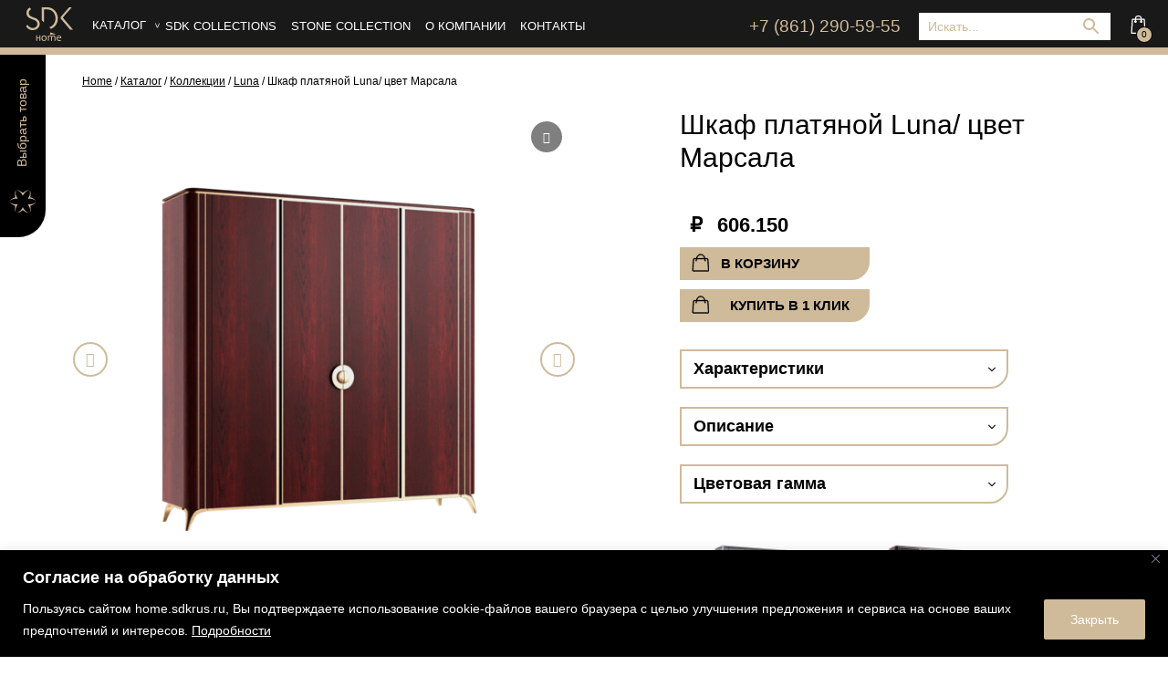

--- FILE ---
content_type: text/html; charset=UTF-8
request_url: https://home.sdkrus.ru/shop/product559/
body_size: 37288
content:

<!DOCTYPE html>
<html lang="ru">
<head>
    <meta charset="UTF-8">

<!--    <title>--><!--        --><!--</title>-->

    <meta
            name="viewport"
            content="width=device-width, initial-scale=1.0, minimum-scale=1.0, maximum-scale=1.0, user-scalable=no"
    />


    <meta name='robots' content='index, follow, max-image-preview:large, max-snippet:-1, max-video-preview:-1' />

	<!-- This site is optimized with the Yoast SEO plugin v19.8 - https://yoast.com/wordpress/plugins/seo/ -->
	<title>Шкаф платяной Luna/ цвет Марсала – купить в Краснодаре ◈ цена от производственной компании SDK GROUP</title>
	<meta name="description" content="В продаже Шкаф платяной Luna/ цвет Марсала в Краснодаре. Производственная компания SDK GROUP – это 3 элитных подразделения: деревообрабатывающее и камнеобрабатывающее предприятия, а также серийное производство мебели." />
	<link rel="canonical" href="https://home.sdkrus.ru/shop/product559/" />
	<meta property="og:locale" content="ru_RU" />
	<meta property="og:type" content="article" />
	<meta property="og:title" content="Шкаф платяной Luna/ цвет Марсала – купить в Краснодаре ◈ цена от производственной компании SDK GROUP" />
	<meta property="og:description" content="В продаже Шкаф платяной Luna/ цвет Марсала в Краснодаре. Производственная компания SDK GROUP – это 3 элитных подразделения: деревообрабатывающее и камнеобрабатывающее предприятия, а также серийное производство мебели." />
	<meta property="og:url" content="https://home.sdkrus.ru/shop/product559/" />
	<meta property="og:site_name" content="SDK Home" />
	<meta property="article:modified_time" content="2024-03-12T09:20:53+00:00" />
	<meta property="og:image" content="https://home.sdkrus.ru/wp-content/uploads/shkaf-4_marsala-min.png" />
	<meta property="og:image:width" content="600" />
	<meta property="og:image:height" content="600" />
	<meta property="og:image:type" content="image/png" />
	<meta name="twitter:card" content="summary_large_image" />
	<script type="application/ld+json" class="yoast-schema-graph">{"@context":"https://schema.org","@graph":[{"@type":"WebPage","@id":"https://home.sdkrus.ru/shop/product559/","url":"https://home.sdkrus.ru/shop/product559/","name":"Шкаф платяной Luna/ цвет Марсала – купить в Краснодаре ◈ цена от производственной компании SDK GROUP","isPartOf":{"@id":"https://home.sdkrus.ru/#website"},"primaryImageOfPage":{"@id":"https://home.sdkrus.ru/shop/product559/#primaryimage"},"image":{"@id":"https://home.sdkrus.ru/shop/product559/#primaryimage"},"thumbnailUrl":"https://home.sdkrus.ru/wp-content/uploads/shkaf-4_marsala-min.png","datePublished":"2021-09-13T09:10:44+00:00","dateModified":"2024-03-12T09:20:53+00:00","description":"В продаже Шкаф платяной Luna/ цвет Марсала в Краснодаре. Производственная компания SDK GROUP – это 3 элитных подразделения: деревообрабатывающее и камнеобрабатывающее предприятия, а также серийное производство мебели.","breadcrumb":{"@id":"https://home.sdkrus.ru/shop/product559/#breadcrumb"},"inLanguage":"ru-RU","potentialAction":[{"@type":"ReadAction","target":["https://home.sdkrus.ru/shop/product559/"]}]},{"@type":"ImageObject","inLanguage":"ru-RU","@id":"https://home.sdkrus.ru/shop/product559/#primaryimage","url":"https://home.sdkrus.ru/wp-content/uploads/shkaf-4_marsala-min.png","contentUrl":"https://home.sdkrus.ru/wp-content/uploads/shkaf-4_marsala-min.png","width":600,"height":600},{"@type":"BreadcrumbList","@id":"https://home.sdkrus.ru/shop/product559/#breadcrumb","itemListElement":[{"@type":"ListItem","position":1,"name":"Главная страница","item":"https://home.sdkrus.ru/"},{"@type":"ListItem","position":2,"name":"Каталог","item":"https://home.sdkrus.ru/shop/"},{"@type":"ListItem","position":3,"name":"Шкаф платяной Luna/ цвет Марсала"}]},{"@type":"WebSite","@id":"https://home.sdkrus.ru/#website","url":"https://home.sdkrus.ru/","name":"SDK Home","description":"Серийное производство мебели","publisher":{"@id":"https://home.sdkrus.ru/#organization"},"potentialAction":[{"@type":"SearchAction","target":{"@type":"EntryPoint","urlTemplate":"https://home.sdkrus.ru/?s={search_term_string}"},"query-input":"required name=search_term_string"}],"inLanguage":"ru-RU"},{"@type":"Organization","@id":"https://home.sdkrus.ru/#organization","name":"SDK Home","url":"https://home.sdkrus.ru/","sameAs":[],"logo":{"@type":"ImageObject","inLanguage":"ru-RU","@id":"https://home.sdkrus.ru/#/schema/logo/image/","url":"https://home.sdkrus.ru/wp-content/uploads/2022/04/logo.png","contentUrl":"https://home.sdkrus.ru/wp-content/uploads/2022/04/logo.png","width":196,"height":138,"caption":"SDK Home"},"image":{"@id":"https://home.sdkrus.ru/#/schema/logo/image/"}}]}</script>
	<!-- / Yoast SEO plugin. -->


<link rel="alternate" type="application/rss+xml" title="SDK Home &raquo; Лента" href="https://home.sdkrus.ru/feed/" />
<link rel="alternate" type="application/rss+xml" title="SDK Home &raquo; Лента комментариев" href="https://home.sdkrus.ru/comments/feed/" />
<link rel="alternate" title="oEmbed (JSON)" type="application/json+oembed" href="https://home.sdkrus.ru/wp-json/oembed/1.0/embed?url=https%3A%2F%2Fhome.sdkrus.ru%2Fshop%2Fproduct559%2F" />
<link rel="alternate" title="oEmbed (XML)" type="text/xml+oembed" href="https://home.sdkrus.ru/wp-json/oembed/1.0/embed?url=https%3A%2F%2Fhome.sdkrus.ru%2Fshop%2Fproduct559%2F&#038;format=xml" />
<style id='wp-img-auto-sizes-contain-inline-css'>
img:is([sizes=auto i],[sizes^="auto," i]){contain-intrinsic-size:3000px 1500px}
/*# sourceURL=wp-img-auto-sizes-contain-inline-css */
</style>
<style id='wp-emoji-styles-inline-css'>

	img.wp-smiley, img.emoji {
		display: inline !important;
		border: none !important;
		box-shadow: none !important;
		height: 1em !important;
		width: 1em !important;
		margin: 0 0.07em !important;
		vertical-align: -0.1em !important;
		background: none !important;
		padding: 0 !important;
	}
/*# sourceURL=wp-emoji-styles-inline-css */
</style>
<style id='wp-block-library-inline-css'>
:root{--wp-block-synced-color:#7a00df;--wp-block-synced-color--rgb:122,0,223;--wp-bound-block-color:var(--wp-block-synced-color);--wp-editor-canvas-background:#ddd;--wp-admin-theme-color:#007cba;--wp-admin-theme-color--rgb:0,124,186;--wp-admin-theme-color-darker-10:#006ba1;--wp-admin-theme-color-darker-10--rgb:0,107,160.5;--wp-admin-theme-color-darker-20:#005a87;--wp-admin-theme-color-darker-20--rgb:0,90,135;--wp-admin-border-width-focus:2px}@media (min-resolution:192dpi){:root{--wp-admin-border-width-focus:1.5px}}.wp-element-button{cursor:pointer}:root .has-very-light-gray-background-color{background-color:#eee}:root .has-very-dark-gray-background-color{background-color:#313131}:root .has-very-light-gray-color{color:#eee}:root .has-very-dark-gray-color{color:#313131}:root .has-vivid-green-cyan-to-vivid-cyan-blue-gradient-background{background:linear-gradient(135deg,#00d084,#0693e3)}:root .has-purple-crush-gradient-background{background:linear-gradient(135deg,#34e2e4,#4721fb 50%,#ab1dfe)}:root .has-hazy-dawn-gradient-background{background:linear-gradient(135deg,#faaca8,#dad0ec)}:root .has-subdued-olive-gradient-background{background:linear-gradient(135deg,#fafae1,#67a671)}:root .has-atomic-cream-gradient-background{background:linear-gradient(135deg,#fdd79a,#004a59)}:root .has-nightshade-gradient-background{background:linear-gradient(135deg,#330968,#31cdcf)}:root .has-midnight-gradient-background{background:linear-gradient(135deg,#020381,#2874fc)}:root{--wp--preset--font-size--normal:16px;--wp--preset--font-size--huge:42px}.has-regular-font-size{font-size:1em}.has-larger-font-size{font-size:2.625em}.has-normal-font-size{font-size:var(--wp--preset--font-size--normal)}.has-huge-font-size{font-size:var(--wp--preset--font-size--huge)}.has-text-align-center{text-align:center}.has-text-align-left{text-align:left}.has-text-align-right{text-align:right}.has-fit-text{white-space:nowrap!important}#end-resizable-editor-section{display:none}.aligncenter{clear:both}.items-justified-left{justify-content:flex-start}.items-justified-center{justify-content:center}.items-justified-right{justify-content:flex-end}.items-justified-space-between{justify-content:space-between}.screen-reader-text{border:0;clip-path:inset(50%);height:1px;margin:-1px;overflow:hidden;padding:0;position:absolute;width:1px;word-wrap:normal!important}.screen-reader-text:focus{background-color:#ddd;clip-path:none;color:#444;display:block;font-size:1em;height:auto;left:5px;line-height:normal;padding:15px 23px 14px;text-decoration:none;top:5px;width:auto;z-index:100000}html :where(.has-border-color){border-style:solid}html :where([style*=border-top-color]){border-top-style:solid}html :where([style*=border-right-color]){border-right-style:solid}html :where([style*=border-bottom-color]){border-bottom-style:solid}html :where([style*=border-left-color]){border-left-style:solid}html :where([style*=border-width]){border-style:solid}html :where([style*=border-top-width]){border-top-style:solid}html :where([style*=border-right-width]){border-right-style:solid}html :where([style*=border-bottom-width]){border-bottom-style:solid}html :where([style*=border-left-width]){border-left-style:solid}html :where(img[class*=wp-image-]){height:auto;max-width:100%}:where(figure){margin:0 0 1em}html :where(.is-position-sticky){--wp-admin--admin-bar--position-offset:var(--wp-admin--admin-bar--height,0px)}@media screen and (max-width:600px){html :where(.is-position-sticky){--wp-admin--admin-bar--position-offset:0px}}

/*# sourceURL=wp-block-library-inline-css */
</style><style id='global-styles-inline-css'>
:root{--wp--preset--aspect-ratio--square: 1;--wp--preset--aspect-ratio--4-3: 4/3;--wp--preset--aspect-ratio--3-4: 3/4;--wp--preset--aspect-ratio--3-2: 3/2;--wp--preset--aspect-ratio--2-3: 2/3;--wp--preset--aspect-ratio--16-9: 16/9;--wp--preset--aspect-ratio--9-16: 9/16;--wp--preset--color--black: #000000;--wp--preset--color--cyan-bluish-gray: #abb8c3;--wp--preset--color--white: #ffffff;--wp--preset--color--pale-pink: #f78da7;--wp--preset--color--vivid-red: #cf2e2e;--wp--preset--color--luminous-vivid-orange: #ff6900;--wp--preset--color--luminous-vivid-amber: #fcb900;--wp--preset--color--light-green-cyan: #7bdcb5;--wp--preset--color--vivid-green-cyan: #00d084;--wp--preset--color--pale-cyan-blue: #8ed1fc;--wp--preset--color--vivid-cyan-blue: #0693e3;--wp--preset--color--vivid-purple: #9b51e0;--wp--preset--gradient--vivid-cyan-blue-to-vivid-purple: linear-gradient(135deg,rgb(6,147,227) 0%,rgb(155,81,224) 100%);--wp--preset--gradient--light-green-cyan-to-vivid-green-cyan: linear-gradient(135deg,rgb(122,220,180) 0%,rgb(0,208,130) 100%);--wp--preset--gradient--luminous-vivid-amber-to-luminous-vivid-orange: linear-gradient(135deg,rgb(252,185,0) 0%,rgb(255,105,0) 100%);--wp--preset--gradient--luminous-vivid-orange-to-vivid-red: linear-gradient(135deg,rgb(255,105,0) 0%,rgb(207,46,46) 100%);--wp--preset--gradient--very-light-gray-to-cyan-bluish-gray: linear-gradient(135deg,rgb(238,238,238) 0%,rgb(169,184,195) 100%);--wp--preset--gradient--cool-to-warm-spectrum: linear-gradient(135deg,rgb(74,234,220) 0%,rgb(151,120,209) 20%,rgb(207,42,186) 40%,rgb(238,44,130) 60%,rgb(251,105,98) 80%,rgb(254,248,76) 100%);--wp--preset--gradient--blush-light-purple: linear-gradient(135deg,rgb(255,206,236) 0%,rgb(152,150,240) 100%);--wp--preset--gradient--blush-bordeaux: linear-gradient(135deg,rgb(254,205,165) 0%,rgb(254,45,45) 50%,rgb(107,0,62) 100%);--wp--preset--gradient--luminous-dusk: linear-gradient(135deg,rgb(255,203,112) 0%,rgb(199,81,192) 50%,rgb(65,88,208) 100%);--wp--preset--gradient--pale-ocean: linear-gradient(135deg,rgb(255,245,203) 0%,rgb(182,227,212) 50%,rgb(51,167,181) 100%);--wp--preset--gradient--electric-grass: linear-gradient(135deg,rgb(202,248,128) 0%,rgb(113,206,126) 100%);--wp--preset--gradient--midnight: linear-gradient(135deg,rgb(2,3,129) 0%,rgb(40,116,252) 100%);--wp--preset--font-size--small: 13px;--wp--preset--font-size--medium: 20px;--wp--preset--font-size--large: 36px;--wp--preset--font-size--x-large: 42px;--wp--preset--spacing--20: 0.44rem;--wp--preset--spacing--30: 0.67rem;--wp--preset--spacing--40: 1rem;--wp--preset--spacing--50: 1.5rem;--wp--preset--spacing--60: 2.25rem;--wp--preset--spacing--70: 3.38rem;--wp--preset--spacing--80: 5.06rem;--wp--preset--shadow--natural: 6px 6px 9px rgba(0, 0, 0, 0.2);--wp--preset--shadow--deep: 12px 12px 50px rgba(0, 0, 0, 0.4);--wp--preset--shadow--sharp: 6px 6px 0px rgba(0, 0, 0, 0.2);--wp--preset--shadow--outlined: 6px 6px 0px -3px rgb(255, 255, 255), 6px 6px rgb(0, 0, 0);--wp--preset--shadow--crisp: 6px 6px 0px rgb(0, 0, 0);}:where(.is-layout-flex){gap: 0.5em;}:where(.is-layout-grid){gap: 0.5em;}body .is-layout-flex{display: flex;}.is-layout-flex{flex-wrap: wrap;align-items: center;}.is-layout-flex > :is(*, div){margin: 0;}body .is-layout-grid{display: grid;}.is-layout-grid > :is(*, div){margin: 0;}:where(.wp-block-columns.is-layout-flex){gap: 2em;}:where(.wp-block-columns.is-layout-grid){gap: 2em;}:where(.wp-block-post-template.is-layout-flex){gap: 1.25em;}:where(.wp-block-post-template.is-layout-grid){gap: 1.25em;}.has-black-color{color: var(--wp--preset--color--black) !important;}.has-cyan-bluish-gray-color{color: var(--wp--preset--color--cyan-bluish-gray) !important;}.has-white-color{color: var(--wp--preset--color--white) !important;}.has-pale-pink-color{color: var(--wp--preset--color--pale-pink) !important;}.has-vivid-red-color{color: var(--wp--preset--color--vivid-red) !important;}.has-luminous-vivid-orange-color{color: var(--wp--preset--color--luminous-vivid-orange) !important;}.has-luminous-vivid-amber-color{color: var(--wp--preset--color--luminous-vivid-amber) !important;}.has-light-green-cyan-color{color: var(--wp--preset--color--light-green-cyan) !important;}.has-vivid-green-cyan-color{color: var(--wp--preset--color--vivid-green-cyan) !important;}.has-pale-cyan-blue-color{color: var(--wp--preset--color--pale-cyan-blue) !important;}.has-vivid-cyan-blue-color{color: var(--wp--preset--color--vivid-cyan-blue) !important;}.has-vivid-purple-color{color: var(--wp--preset--color--vivid-purple) !important;}.has-black-background-color{background-color: var(--wp--preset--color--black) !important;}.has-cyan-bluish-gray-background-color{background-color: var(--wp--preset--color--cyan-bluish-gray) !important;}.has-white-background-color{background-color: var(--wp--preset--color--white) !important;}.has-pale-pink-background-color{background-color: var(--wp--preset--color--pale-pink) !important;}.has-vivid-red-background-color{background-color: var(--wp--preset--color--vivid-red) !important;}.has-luminous-vivid-orange-background-color{background-color: var(--wp--preset--color--luminous-vivid-orange) !important;}.has-luminous-vivid-amber-background-color{background-color: var(--wp--preset--color--luminous-vivid-amber) !important;}.has-light-green-cyan-background-color{background-color: var(--wp--preset--color--light-green-cyan) !important;}.has-vivid-green-cyan-background-color{background-color: var(--wp--preset--color--vivid-green-cyan) !important;}.has-pale-cyan-blue-background-color{background-color: var(--wp--preset--color--pale-cyan-blue) !important;}.has-vivid-cyan-blue-background-color{background-color: var(--wp--preset--color--vivid-cyan-blue) !important;}.has-vivid-purple-background-color{background-color: var(--wp--preset--color--vivid-purple) !important;}.has-black-border-color{border-color: var(--wp--preset--color--black) !important;}.has-cyan-bluish-gray-border-color{border-color: var(--wp--preset--color--cyan-bluish-gray) !important;}.has-white-border-color{border-color: var(--wp--preset--color--white) !important;}.has-pale-pink-border-color{border-color: var(--wp--preset--color--pale-pink) !important;}.has-vivid-red-border-color{border-color: var(--wp--preset--color--vivid-red) !important;}.has-luminous-vivid-orange-border-color{border-color: var(--wp--preset--color--luminous-vivid-orange) !important;}.has-luminous-vivid-amber-border-color{border-color: var(--wp--preset--color--luminous-vivid-amber) !important;}.has-light-green-cyan-border-color{border-color: var(--wp--preset--color--light-green-cyan) !important;}.has-vivid-green-cyan-border-color{border-color: var(--wp--preset--color--vivid-green-cyan) !important;}.has-pale-cyan-blue-border-color{border-color: var(--wp--preset--color--pale-cyan-blue) !important;}.has-vivid-cyan-blue-border-color{border-color: var(--wp--preset--color--vivid-cyan-blue) !important;}.has-vivid-purple-border-color{border-color: var(--wp--preset--color--vivid-purple) !important;}.has-vivid-cyan-blue-to-vivid-purple-gradient-background{background: var(--wp--preset--gradient--vivid-cyan-blue-to-vivid-purple) !important;}.has-light-green-cyan-to-vivid-green-cyan-gradient-background{background: var(--wp--preset--gradient--light-green-cyan-to-vivid-green-cyan) !important;}.has-luminous-vivid-amber-to-luminous-vivid-orange-gradient-background{background: var(--wp--preset--gradient--luminous-vivid-amber-to-luminous-vivid-orange) !important;}.has-luminous-vivid-orange-to-vivid-red-gradient-background{background: var(--wp--preset--gradient--luminous-vivid-orange-to-vivid-red) !important;}.has-very-light-gray-to-cyan-bluish-gray-gradient-background{background: var(--wp--preset--gradient--very-light-gray-to-cyan-bluish-gray) !important;}.has-cool-to-warm-spectrum-gradient-background{background: var(--wp--preset--gradient--cool-to-warm-spectrum) !important;}.has-blush-light-purple-gradient-background{background: var(--wp--preset--gradient--blush-light-purple) !important;}.has-blush-bordeaux-gradient-background{background: var(--wp--preset--gradient--blush-bordeaux) !important;}.has-luminous-dusk-gradient-background{background: var(--wp--preset--gradient--luminous-dusk) !important;}.has-pale-ocean-gradient-background{background: var(--wp--preset--gradient--pale-ocean) !important;}.has-electric-grass-gradient-background{background: var(--wp--preset--gradient--electric-grass) !important;}.has-midnight-gradient-background{background: var(--wp--preset--gradient--midnight) !important;}.has-small-font-size{font-size: var(--wp--preset--font-size--small) !important;}.has-medium-font-size{font-size: var(--wp--preset--font-size--medium) !important;}.has-large-font-size{font-size: var(--wp--preset--font-size--large) !important;}.has-x-large-font-size{font-size: var(--wp--preset--font-size--x-large) !important;}
/*# sourceURL=global-styles-inline-css */
</style>

<style id='classic-theme-styles-inline-css'>
/*! This file is auto-generated */
.wp-block-button__link{color:#fff;background-color:#32373c;border-radius:9999px;box-shadow:none;text-decoration:none;padding:calc(.667em + 2px) calc(1.333em + 2px);font-size:1.125em}.wp-block-file__button{background:#32373c;color:#fff;text-decoration:none}
/*# sourceURL=/wp-includes/css/classic-themes.min.css */
</style>
<link rel='stylesheet' id='contact-form-7-css' href='https://home.sdkrus.ru/wp-content/plugins/contact-form-7/includes/css/styles.css?ver=5.6.3' media='all' />
<link rel='stylesheet' id='wcgs_custom-style-css' href='https://home.sdkrus.ru/wp-content/plugins/gallery-slider-for-woocommerce/public/css/dynamic.css?ver=all' media='all' />
<style id='wcgs_custom-style-inline-css'>
#wpgs-gallery.woocommerce-product-gallery .gallery-navigation-carousel {
			-ms-flex-order: 2 !important;
			order: 2 !important;
		}
		#wpgs-gallery .icon-sp_wgs-left-open.slick-arrow:before, #wpgs-gallery .icon-sp_wgs-right-open.slick-arrow:before {
			font-size: 16px;
			color: #fff;
			line-height: unset;
		
		}
		#wpgs-gallery .icon-sp_wgs-left-open.slick-arrow, #wpgs-gallery .icon-sp_wgs-right-open.slick-arrow{
			background-color: rgba(0, 0, 0, .5);
		}
		#wpgs-gallery .icon-sp_wgs-left-open.slick-arrow:hover, #wpgs-gallery .icon-sp_wgs-right-open.slick-arrow:hover {
			background-color: rgba(0, 0, 0, .85);
		}
		#wpgs-gallery .icon-sp_wgs-left-open.slick-arrow:hover::before, #wpgs-gallery .icon-sp_wgs-right-open.slick-arrow:hover::before{
            color: #fff;
		}
		#wpgs-gallery .slick-arrow-next.slick-arrow::before {
			content: "\f105";
		}
		#wpgs-gallery .slick-dots li button {
			background-color: rgba(115, 119, 121, 0.5);
		}
		#wpgs-gallery .slick-dots li.slick-active button {
			background-color: rgba(115, 119, 121, 0.8);
		}
		#wpgs-gallery .wcgs-lightbox a {
			color: #fff;
			background-color: rgba(0, 0, 0, 0.5);
			font-size: px;
		}
		#wpgs-gallery .wcgs-lightbox a:hover {
			color: #fff;
			background-color: rgba(0, 0, 0, 0.8);
		}
		#wpgs-gallery .sp_wgs_thumb_nav.slick-arrow {
			background-color: rgba(0, 0, 0, 0.5);
		}
		#wpgs-gallery .sp_wgs_thumb_nav.slick-arrow:before{
			font-size: 12px;
			color: #fff;
		}
		#wpgs-gallery .sp_wgs_thumb_nav.slick-arrow:hover {
			background-color: rgba(0, 0, 0, 0.8);
		}
		#wpgs-gallery .sp_wgs_thumb_nav.slick-arrow:hover::before{
			color: #fff;
		}
		#wpgs-gallery .gallery-navigation-carousel {
			margin-top: 6px;
		}
		#wpgs-gallery .gallery-navigation-carousel .slick-slide {
			margin: 0 3px;
		}
		#wpgs-gallery .gallery-navigation-carousel .slick-list {
			margin-left: -3px;
		}
		#wpgs-gallery .gallery-navigation-carousel.vertical .slick-slide {
			margin: 3px 0;
		}
		#wpgs-gallery .gallery-navigation-carousel.vertical .slick-list {
			margin: 0 0 -3px;
		}
		#wpgs-gallery .slick-slide.wcgs-thumb.slick-current.wcgs-thumb img {
			border-color: #5EABC1;
		}
		#wpgs-gallery .slick-slide.wcgs-thumb.slick-current.wcgs-thumb:hover img {
			border-color: #5EABC1;
		}
		#wpgs-gallery .slick-slide.wcgs-thumb:hover img {
			border-color: #5EABC1;
		}
		#wpgs-gallery .slick-slide.wcgs-thumb img {
			border: 1px solid #dddddd;
		}
		#wpgs-gallery {
			margin-bottom: 30px;
		}
		#wpgs-gallery .gallery-navigation-carousel.vertical .wcgs-thumb {
			padding: 0 3px;
		}
		.fancybox-caption__body {
			color: #ffffff;
			font-size: 14px;
		}
		.fancybox-bg {
			background: #1e1e1e !important;
		}
/*# sourceURL=wcgs_custom-style-inline-css */
</style>
<link rel='stylesheet' id='woof-css' href='https://home.sdkrus.ru/wp-content/plugins/woocommerce-products-filter/css/front.css?ver=1.3.0' media='all' />
<style id='woof-inline-css'>

.woof_products_top_panel li span, .woof_products_top_panel2 li span{background: url(https://home.sdkrus.ru/wp-content/plugins/woocommerce-products-filter/img/delete.png);background-size: 14px 14px;background-repeat: no-repeat;background-position: right;}
.woof_childs_list_opener span.woof_is_closed{
                        background: url(https://home.sdkrus.ru/wp-content/uploads/arrow-down-white.svg);
                    }
.woof_childs_list_opener span.woof_is_opened{
                        background: url(https://home.sdkrus.ru/wp-content/uploads/arrow-down-white.svg);
                    }
.woof_edit_view{
                    display: none;
                }

/*# sourceURL=woof-inline-css */
</style>
<link rel='stylesheet' id='select2-css' href='https://home.sdkrus.ru/wp-content/plugins/woocommerce/assets/css/select2.css?ver=7.0.0' media='all' />
<style id='woocommerce-inline-inline-css'>
.woocommerce form .form-row .required { visibility: visible; }
/*# sourceURL=woocommerce-inline-inline-css */
</style>
<link rel='stylesheet' id='aws-style-css' href='https://home.sdkrus.ru/wp-content/plugins/advanced-woo-search/assets/css/common.min.css?ver=2.64' media='all' />
<link rel='stylesheet' id='xoo-cp-style-css' href='https://home.sdkrus.ru/wp-content/plugins/added-to-cart-popup-woocommerce/assets/css/xoo-cp-style.css?ver=1.7' media='all' />
<style id='xoo-cp-style-inline-css'>
span.xcp-chng{
				display: none;
			}a.xoo-cp-btn-ch{
				display: none;
			}
			.xoo-cp-container{
				max-width: 650px;
			}
			.xcp-btn{
				background-color: #cfba9a;
				color: #0a0a0a;
				font-size: 16px;
				border-radius: 0px;
				border: 1px solid #cfba9a;
			}
			.xcp-btn:hover{
				color: #0a0a0a;
			}
			td.xoo-cp-pimg{
				width: 20%;
			}
			table.xoo-cp-pdetails , table.xoo-cp-pdetails tr{
				border: 0!important;
			}
			table.xoo-cp-pdetails td{
				border-style: solid;
				border-width: 0px;
				border-color: ;
			}
/*# sourceURL=xoo-cp-style-inline-css */
</style>
<link rel='stylesheet' id='bootstrap-reboot-css' href='https://home.sdkrus.ru/wp-content/themes/sdkhome/assets/libs/bootstrap/css/bootstrap-reboot.min.css?ver=6.9' media='all' />
<link rel='stylesheet' id='bootstrap-grid-css' href='https://home.sdkrus.ru/wp-content/themes/sdkhome/assets/libs/bootstrap/css/bootstrap-grid.min.css?ver=6.9' media='all' />
<link rel='stylesheet' id='slick-theme-css' href='https://home.sdkrus.ru/wp-content/themes/sdkhome/assets/libs/fancybox/fancybox.css?ver=6.9' media='all' />
<link rel='stylesheet' id='slick-css' href='https://home.sdkrus.ru/wp-content/themes/sdkhome/assets/libs/slick-1.8.1/slick/slick.css?ver=6.9' media='all' />
<link rel='stylesheet' id='sdkhome-style-css' href='https://home.sdkrus.ru/wp-content/themes/sdkhome/style.css?ver=1.2.1' media='all' />
<link rel='stylesheet' id='sdkhome-media-css' href='https://home.sdkrus.ru/wp-content/themes/sdkhome/assets/css/media.css?ver=1.2.1' media='all' />
<link rel='stylesheet' id='sdkhome-woocommerce-style-css' href='https://home.sdkrus.ru/wp-content/themes/sdkhome/woocommerce.css?ver=1.2.1' media='all' />
<style id='sdkhome-woocommerce-style-inline-css'>
@font-face {
			font-family: "star";
			src: url("https://home.sdkrus.ru/wp-content/plugins/woocommerce/assets/fonts/star.eot");
			src: url("https://home.sdkrus.ru/wp-content/plugins/woocommerce/assets/fonts/star.eot?#iefix") format("embedded-opentype"),
				url("https://home.sdkrus.ru/wp-content/plugins/woocommerce/assets/fonts/star.woff") format("woff"),
				url("https://home.sdkrus.ru/wp-content/plugins/woocommerce/assets/fonts/star.ttf") format("truetype"),
				url("https://home.sdkrus.ru/wp-content/plugins/woocommerce/assets/fonts/star.svg#star") format("svg");
			font-weight: normal;
			font-style: normal;
		}
/*# sourceURL=sdkhome-woocommerce-style-inline-css */
</style>
<link rel='stylesheet' id='sp_wcgs-fontello-fontende-icons-css' href='https://home.sdkrus.ru/wp-content/plugins/gallery-slider-for-woocommerce/public/css/fontello.min.css?ver=1.1.10' media='all' />
<link rel='stylesheet' id='wcgs-slick-css-css' href='https://home.sdkrus.ru/wp-content/plugins/gallery-slider-for-woocommerce/public/css/slick.min.css?ver=1.1.10' media='all' />
<link rel='stylesheet' id='wcgs-fancybox-css' href='https://home.sdkrus.ru/wp-content/plugins/gallery-slider-for-woocommerce/public/css/jquery.fancybox.min.css?ver=1.1.10' media='all' />
<link rel='stylesheet' id='woo-gallery-slider-css' href='https://home.sdkrus.ru/wp-content/plugins/gallery-slider-for-woocommerce/public/css/woo-gallery-slider-public.css?ver=1.1.10' media='all' />
<script id="cookie-law-info-js-extra">
var _ckyConfig = {"_ipData":[],"_assetsURL":"https://home.sdkrus.ru/wp-content/plugins/cookie-law-info/lite/frontend/images/","_publicURL":"https://home.sdkrus.ru","_expiry":"365","_categories":[{"name":"Necessary","slug":"necessary","isNecessary":true,"ccpaDoNotSell":true,"cookies":[],"active":true,"defaultConsent":{"gdpr":true,"ccpa":true}},{"name":"Functional","slug":"functional","isNecessary":false,"ccpaDoNotSell":true,"cookies":[],"active":true,"defaultConsent":{"gdpr":false,"ccpa":false}},{"name":"Analytics","slug":"analytics","isNecessary":false,"ccpaDoNotSell":true,"cookies":[],"active":true,"defaultConsent":{"gdpr":false,"ccpa":false}},{"name":"Performance","slug":"performance","isNecessary":false,"ccpaDoNotSell":true,"cookies":[],"active":true,"defaultConsent":{"gdpr":false,"ccpa":false}},{"name":"Advertisement","slug":"advertisement","isNecessary":false,"ccpaDoNotSell":true,"cookies":[],"active":true,"defaultConsent":{"gdpr":false,"ccpa":false}}],"_activeLaw":"gdpr","_rootDomain":"","_block":"1","_showBanner":"1","_bannerConfig":{"settings":{"type":"classic","preferenceCenterType":"pushdown","position":"bottom","applicableLaw":"gdpr"},"behaviours":{"reloadBannerOnAccept":false,"loadAnalyticsByDefault":false,"animations":{"onLoad":"animate","onHide":"sticky"}},"config":{"revisitConsent":{"status":false,"tag":"revisit-consent","position":"bottom-left","meta":{"url":"#"},"styles":{"background-color":"#0056A7"},"elements":{"title":{"type":"text","tag":"revisit-consent-title","status":true,"styles":{"color":"#0056a7"}}}},"preferenceCenter":{"toggle":{"status":true,"tag":"detail-category-toggle","type":"toggle","states":{"active":{"styles":{"background-color":"#1863DC"}},"inactive":{"styles":{"background-color":"#D0D5D2"}}}}},"categoryPreview":{"status":false,"toggle":{"status":true,"tag":"detail-category-preview-toggle","type":"toggle","states":{"active":{"styles":{"background-color":"#1863DC"}},"inactive":{"styles":{"background-color":"#D0D5D2"}}}}},"videoPlaceholder":{"status":true,"styles":{"background-color":"#000000","border-color":"#000000","color":"#ffffff"}},"readMore":{"status":false,"tag":"readmore-button","type":"link","meta":{"noFollow":true,"newTab":true},"styles":{"color":"#1863DC","background-color":"transparent","border-color":"transparent"}},"auditTable":{"status":true},"optOption":{"status":true,"toggle":{"status":true,"tag":"optout-option-toggle","type":"toggle","states":{"active":{"styles":{"background-color":"#1863dc"}},"inactive":{"styles":{"background-color":"#FFFFFF"}}}}}}},"_version":"3.2.8","_logConsent":"1","_tags":[{"tag":"accept-button","styles":{"color":"#FFFFFF","background-color":"#CFBA9A","border-color":"#CFBA9A"}},{"tag":"reject-button","styles":{"color":"#1863DC","background-color":"transparent","border-color":"#1863DC"}},{"tag":"settings-button","styles":{"color":"#1863DC","background-color":"transparent","border-color":"#1863DC"}},{"tag":"readmore-button","styles":{"color":"#1863DC","background-color":"transparent","border-color":"transparent"}},{"tag":"donotsell-button","styles":{"color":"#1863DC","background-color":"transparent","border-color":"transparent"}},{"tag":"accept-button","styles":{"color":"#FFFFFF","background-color":"#CFBA9A","border-color":"#CFBA9A"}},{"tag":"revisit-consent","styles":{"background-color":"#0056A7"}}],"_shortCodes":[{"key":"cky_readmore","content":"\u003Ca href=\"#\" class=\"cky-policy\" aria-label=\"Cookie Policy\" target=\"_blank\" rel=\"noopener\" data-cky-tag=\"readmore-button\"\u003ECookie Policy\u003C/a\u003E","tag":"readmore-button","status":false,"attributes":{"rel":"nofollow","target":"_blank"}},{"key":"cky_show_desc","content":"\u003Cbutton class=\"cky-show-desc-btn\" data-cky-tag=\"show-desc-button\" aria-label=\"Show more\"\u003EShow more\u003C/button\u003E","tag":"show-desc-button","status":true,"attributes":[]},{"key":"cky_hide_desc","content":"\u003Cbutton class=\"cky-show-desc-btn\" data-cky-tag=\"hide-desc-button\" aria-label=\"Show less\"\u003EShow less\u003C/button\u003E","tag":"hide-desc-button","status":true,"attributes":[]},{"key":"cky_category_toggle_label","content":"[cky_{{status}}_category_label] [cky_preference_{{category_slug}}_title]","tag":"","status":true,"attributes":[]},{"key":"cky_enable_category_label","content":"Enable","tag":"","status":true,"attributes":[]},{"key":"cky_disable_category_label","content":"Disable","tag":"","status":true,"attributes":[]},{"key":"cky_video_placeholder","content":"\u003Cdiv class=\"video-placeholder-normal\" data-cky-tag=\"video-placeholder\" id=\"[UNIQUEID]\"\u003E\u003Cp class=\"video-placeholder-text-normal\" data-cky-tag=\"placeholder-title\"\u003EPlease accept cookies to access this content\u003C/p\u003E\u003C/div\u003E","tag":"","status":true,"attributes":[]},{"key":"cky_enable_optout_label","content":"Enable","tag":"","status":true,"attributes":[]},{"key":"cky_disable_optout_label","content":"Disable","tag":"","status":true,"attributes":[]},{"key":"cky_optout_toggle_label","content":"[cky_{{status}}_optout_label] [cky_optout_option_title]","tag":"","status":true,"attributes":[]},{"key":"cky_optout_option_title","content":"Do Not Sell or Share My Personal Information","tag":"","status":true,"attributes":[]},{"key":"cky_optout_close_label","content":"Close","tag":"","status":true,"attributes":[]}],"_rtl":"","_language":"en","_providersToBlock":[]};
var _ckyStyles = {"css":".cky-hide{display: none;}.cky-btn-revisit-wrapper{display: flex; align-items: center; justify-content: center; background: #0056a7; width: 45px; height: 45px; border-radius: 50%; position: fixed; z-index: 999999; cursor: pointer;}.cky-revisit-bottom-left{bottom: 15px; left: 15px;}.cky-revisit-bottom-right{bottom: 15px; right: 15px;}.cky-btn-revisit-wrapper .cky-btn-revisit{display: flex; align-items: center; justify-content: center; background: none; border: none; cursor: pointer; position: relative; margin: 0; padding: 0;}.cky-btn-revisit-wrapper .cky-btn-revisit img{max-width: fit-content; margin: 0; height: 30px; width: 30px;}.cky-revisit-bottom-left:hover::before{content: attr(data-tooltip); position: absolute; background: #4E4B66; color: #ffffff; left: calc(100% + 7px); font-size: 12px; line-height: 16px; width: max-content; padding: 4px 8px; border-radius: 4px;}.cky-revisit-bottom-left:hover::after{position: absolute; content: \"\"; border: 5px solid transparent; left: calc(100% + 2px); border-left-width: 0; border-right-color: #4E4B66;}.cky-revisit-bottom-right:hover::before{content: attr(data-tooltip); position: absolute; background: #4E4B66; color: #ffffff; right: calc(100% + 7px); font-size: 12px; line-height: 16px; width: max-content; padding: 4px 8px; border-radius: 4px;}.cky-revisit-bottom-right:hover::after{position: absolute; content: \"\"; border: 5px solid transparent; right: calc(100% + 2px); border-right-width: 0; border-left-color: #4E4B66;}.cky-revisit-hide{display: none;}.cky-consent-container{position: fixed; width: 100%; box-sizing: border-box; z-index: 9999999;}.cky-classic-bottom{bottom: 0; left: 0;}.cky-classic-top{top: 0; left: 0;}.cky-consent-container .cky-consent-bar{background: #ffffff; border: 1px solid; padding: 16.5px 24px; box-shadow: 0 -1px 10px 0 #acabab4d;}.cky-consent-bar .cky-banner-btn-close{position: absolute; right: 9px; top: 5px; background: none; border: none; cursor: pointer; padding: 0; margin: 0; height: auto; width: auto; min-height: 0; line-height: 0; text-shadow: none; box-shadow: none;}.cky-consent-bar .cky-banner-btn-close img{width: 9px; height: 9px; margin: 0;}.cky-custom-brand-logo-wrapper .cky-custom-brand-logo{width: 100px; height: auto; margin: 0 0 10px 0;}.cky-notice .cky-title{color: #212121; font-weight: 700; font-size: 18px; line-height: 24px; margin: 0 0 10px 0;}.cky-notice-group{display: flex; justify-content: space-between; align-items: center;}.cky-notice-des *{font-size: 14px;}.cky-notice-des{color: #212121; font-size: 14px; line-height: 24px; font-weight: 400;}.cky-notice-des img{height: 25px; width: 25px;}.cky-consent-bar .cky-notice-des p{color: inherit; margin-top: 0; overflow-wrap: break-word;}.cky-notice-des p:last-child{margin-bottom: 0;}.cky-notice-des a.cky-policy,.cky-notice-des button.cky-policy{font-size: 14px; color: #1863dc; white-space: nowrap; cursor: pointer; background: transparent; border: 1px solid; text-decoration: underline;}.cky-notice-des button.cky-policy{padding: 0;}.cky-notice-des a.cky-policy:focus-visible,.cky-consent-bar .cky-banner-btn-close:focus-visible,.cky-notice-des button.cky-policy:focus-visible,.cky-category-direct-switch input[type=\"checkbox\"]:focus-visible,.cky-preference-content-wrapper .cky-show-desc-btn:focus-visible,.cky-accordion-header .cky-accordion-btn:focus-visible,.cky-switch input[type=\"checkbox\"]:focus-visible,.cky-footer-wrapper a:focus-visible,.cky-btn:focus-visible{outline: 2px solid #1863dc; outline-offset: 2px;}.cky-btn:focus:not(:focus-visible),.cky-accordion-header .cky-accordion-btn:focus:not(:focus-visible),.cky-preference-content-wrapper .cky-show-desc-btn:focus:not(:focus-visible),.cky-btn-revisit-wrapper .cky-btn-revisit:focus:not(:focus-visible),.cky-preference-header .cky-btn-close:focus:not(:focus-visible),.cky-banner-btn-close:focus:not(:focus-visible){outline: 0;}button.cky-show-desc-btn:not(:hover):not(:active){color: #1863dc; background: transparent;}button.cky-accordion-btn:not(:hover):not(:active),button.cky-banner-btn-close:not(:hover):not(:active),button.cky-btn-close:not(:hover):not(:active),button.cky-btn-revisit:not(:hover):not(:active){background: transparent;}.cky-consent-bar button:hover,.cky-modal.cky-modal-open button:hover,.cky-consent-bar button:focus,.cky-modal.cky-modal-open button:focus{text-decoration: none;}.cky-notice-btn-wrapper{display: flex; justify-content: center; align-items: center; margin-left: 15px;}.cky-notice-btn-wrapper .cky-btn{text-shadow: none; box-shadow: none;}.cky-btn{font-size: 14px; font-family: inherit; line-height: 24px; padding: 8px 27px; font-weight: 500; margin: 0 8px 0 0; border-radius: 2px; white-space: nowrap; cursor: pointer; text-align: center; text-transform: none; min-height: 0;}.cky-btn:hover{opacity: 0.8;}.cky-btn-customize{color: #1863dc; background: transparent; border: 2px solid; border-color: #1863dc; padding: 8px 28px 8px 14px; position: relative;}.cky-btn-reject{color: #1863dc; background: transparent; border: 2px solid #1863dc;}.cky-btn-accept{background: #1863dc; color: #ffffff; border: 2px solid #1863dc;}.cky-consent-bar .cky-btn-customize::after{position: absolute; content: \"\"; display: inline-block; top: 18px; right: 12px; border-left: 5px solid transparent; border-right: 5px solid transparent; border-top: 6px solid; border-top-color: inherit;}.cky-consent-container.cky-consent-bar-expand .cky-btn-customize::after{transform: rotate(-180deg);}.cky-btn:last-child{margin-right: 0;}@media (max-width: 768px){.cky-notice-group{display: block;}.cky-notice-btn-wrapper{margin: 0;}.cky-notice-btn-wrapper{flex-wrap: wrap;}.cky-notice-btn-wrapper .cky-btn{flex: auto; max-width: 100%; margin-top: 10px; white-space: unset;}}@media (max-width: 576px){.cky-btn-accept{order: 1; width: 100%;}.cky-btn-customize{order: 2;}.cky-btn-reject{order: 3; margin-right: 0;}.cky-consent-container.cky-consent-bar-expand .cky-consent-bar{display: none;}.cky-consent-container .cky-consent-bar{padding: 16.5px 0;}.cky-custom-brand-logo-wrapper .cky-custom-brand-logo, .cky-notice .cky-title, .cky-notice-des, .cky-notice-btn-wrapper, .cky-category-direct-preview-wrapper{padding: 0 24px;}.cky-notice-des{max-height: 40vh; overflow-y: scroll;}}@media (max-width: 352px){.cky-notice .cky-title{font-size: 16px;}.cky-notice-des *{font-size: 12px;}.cky-notice-des, .cky-btn, .cky-notice-des a.cky-policy{font-size: 12px;}}.cky-preference-wrapper{display: none;}.cky-consent-container.cky-classic-bottom.cky-consent-bar-expand{animation: cky-classic-expand 1s;}.cky-consent-container.cky-classic-bottom.cky-consent-bar-expand .cky-preference-wrapper{display: block;}@keyframes cky-classic-expand{0%{transform: translateY(50%);}100%{transform: translateY(0%);}}.cky-consent-container.cky-classic-top .cky-preference-wrapper{animation: cky-classic-top-expand 1s;}.cky-consent-container.cky-classic-top.cky-consent-bar-expand .cky-preference-wrapper{display: block;}@keyframes cky-classic-top-expand{0%{opacity: 0; transform: translateY(-50%);}50%{opacity: 0;}100%{opacity: 1; transform: translateY(0%);}}.cky-preference{padding: 0 24px; color: #212121; overflow-y: scroll; max-height: 48vh;}.cky-preference-center,.cky-preference,.cky-preference-header,.cky-footer-wrapper{background-color: inherit;}.cky-preference-center,.cky-preference,.cky-preference-body-wrapper,.cky-accordion-wrapper{color: inherit;}.cky-preference-header .cky-btn-close{cursor: pointer; vertical-align: middle; padding: 0; margin: 0; display: none; background: none; border: none; height: auto; width: auto; min-height: 0; line-height: 0; box-shadow: none; text-shadow: none;}.cky-preference-header .cky-btn-close img{margin: 0; height: 10px; width: 10px;}.cky-preference-header{margin: 16px 0 0 0; display: flex; align-items: center; justify-content: space-between;}.cky-preference-header .cky-preference-title{font-size: 18px; font-weight: 700; line-height: 24px;}.cky-preference-content-wrapper *{font-size: 14px;}.cky-preference-content-wrapper{font-size: 14px; line-height: 24px; font-weight: 400; padding: 12px 0; border-bottom: 1px solid;}.cky-preference-content-wrapper img{height: 25px; width: 25px;}.cky-preference-content-wrapper .cky-show-desc-btn{font-size: 14px; font-family: inherit; color: #1863dc; text-decoration: none; line-height: 24px; padding: 0; margin: 0; white-space: nowrap; cursor: pointer; background: transparent; border-color: transparent; text-transform: none; min-height: 0; text-shadow: none; box-shadow: none;}.cky-preference-body-wrapper .cky-preference-content-wrapper p{color: inherit; margin-top: 0;}.cky-accordion-wrapper{margin-bottom: 10px;}.cky-accordion{border-bottom: 1px solid;}.cky-accordion:last-child{border-bottom: none;}.cky-accordion .cky-accordion-item{display: flex; margin-top: 10px;}.cky-accordion .cky-accordion-body{display: none;}.cky-accordion.cky-accordion-active .cky-accordion-body{display: block; padding: 0 22px; margin-bottom: 16px;}.cky-accordion-header-wrapper{cursor: pointer; width: 100%;}.cky-accordion-item .cky-accordion-header{display: flex; justify-content: space-between; align-items: center;}.cky-accordion-header .cky-accordion-btn{font-size: 16px; font-family: inherit; color: #212121; line-height: 24px; background: none; border: none; font-weight: 700; padding: 0; margin: 0; cursor: pointer; text-transform: none; min-height: 0; text-shadow: none; box-shadow: none;}.cky-accordion-header .cky-always-active{color: #008000; font-weight: 600; line-height: 24px; font-size: 14px;}.cky-accordion-header-des *{font-size: 14px;}.cky-accordion-header-des{color: #212121; font-size: 14px; line-height: 24px; margin: 10px 0 16px 0;}.cky-accordion-header-wrapper .cky-accordion-header-des p{color: inherit; margin-top: 0;}.cky-accordion-chevron{margin-right: 22px; position: relative; cursor: pointer;}.cky-accordion-chevron-hide{display: none;}.cky-accordion .cky-accordion-chevron i::before{content: \"\"; position: absolute; border-right: 1.4px solid; border-bottom: 1.4px solid; border-color: inherit; height: 6px; width: 6px; -webkit-transform: rotate(-45deg); -moz-transform: rotate(-45deg); -ms-transform: rotate(-45deg); -o-transform: rotate(-45deg); transform: rotate(-45deg); transition: all 0.2s ease-in-out; top: 8px;}.cky-accordion.cky-accordion-active .cky-accordion-chevron i::before{-webkit-transform: rotate(45deg); -moz-transform: rotate(45deg); -ms-transform: rotate(45deg); -o-transform: rotate(45deg); transform: rotate(45deg);}.cky-audit-table{background: #f4f4f4; border-radius: 6px;}.cky-audit-table .cky-empty-cookies-text{color: inherit; font-size: 12px; line-height: 24px; margin: 0; padding: 10px;}.cky-audit-table .cky-cookie-des-table{font-size: 12px; line-height: 24px; font-weight: normal; padding: 15px 10px; border-bottom: 1px solid; border-bottom-color: inherit; margin: 0;}.cky-audit-table .cky-cookie-des-table:last-child{border-bottom: none;}.cky-audit-table .cky-cookie-des-table li{list-style-type: none; display: flex; padding: 3px 0;}.cky-audit-table .cky-cookie-des-table li:first-child{padding-top: 0;}.cky-cookie-des-table li div:first-child{width: 100px; font-weight: 600; word-break: break-word; word-wrap: break-word;}.cky-cookie-des-table li div:last-child{flex: 1; word-break: break-word; word-wrap: break-word; margin-left: 8px;}.cky-cookie-des-table li div:last-child p{color: inherit; margin-top: 0;}.cky-cookie-des-table li div:last-child p:last-child{margin-bottom: 0;}.cky-prefrence-btn-wrapper{display: flex; align-items: center; justify-content: flex-end; padding: 18px 24px; border-top: 1px solid;}.cky-prefrence-btn-wrapper .cky-btn{text-shadow: none; box-shadow: none;}.cky-category-direct-preview-btn-wrapper .cky-btn-preferences{text-shadow: none; box-shadow: none;}.cky-prefrence-btn-wrapper .cky-btn-accept,.cky-prefrence-btn-wrapper .cky-btn-reject{display: none;}.cky-btn-preferences{color: #1863dc; background: transparent; border: 2px solid #1863dc;}.cky-footer-wrapper{position: relative;}.cky-footer-shadow{display: block; width: 100%; height: 40px; background: linear-gradient(180deg, rgba(255, 255, 255, 0) 0%, #ffffff 100%); position: absolute; bottom: 100%;}.cky-preference-center,.cky-preference,.cky-preference-body-wrapper,.cky-preference-content-wrapper,.cky-accordion-wrapper,.cky-accordion,.cky-footer-wrapper,.cky-prefrence-btn-wrapper{border-color: inherit;}@media (max-width: 768px){.cky-preference{max-height: 35vh;}}@media (max-width: 576px){.cky-consent-bar-hide{display: none;}.cky-preference{max-height: 100vh; padding: 0;}.cky-preference-body-wrapper{padding: 60px 24px 200px;}.cky-preference-body-wrapper-reject-hide{padding: 60px 24px 165px;}.cky-preference-header{position: fixed; width: 100%; box-sizing: border-box; z-index: 999999999; margin: 0; padding: 16px 24px; border-bottom: 1px solid #f4f4f4;}.cky-preference-header .cky-btn-close{display: block;}.cky-prefrence-btn-wrapper{display: block;}.cky-accordion.cky-accordion-active .cky-accordion-body{padding-right: 0;}.cky-prefrence-btn-wrapper .cky-btn{width: 100%; margin-top: 10px; margin-right: 0;}.cky-prefrence-btn-wrapper .cky-btn:first-child{margin-top: 0;}.cky-accordion:last-child{padding-bottom: 20px;}.cky-prefrence-btn-wrapper .cky-btn-accept, .cky-prefrence-btn-wrapper .cky-btn-reject{display: block;}.cky-footer-wrapper{position: fixed; bottom: 0; width: 100%;}}@media (max-width: 425px){.cky-accordion-chevron{margin-right: 15px;}.cky-accordion.cky-accordion-active .cky-accordion-body{padding: 0 15px;}}@media (max-width: 352px){.cky-preference-header .cky-preference-title{font-size: 16px;}.cky-preference-content-wrapper *, .cky-accordion-header-des *{font-size: 12px;}.cky-accordion-header-des, .cky-preference-content-wrapper, .cky-preference-content-wrapper .cky-show-desc-btn{font-size: 12px;}.cky-accordion-header .cky-accordion-btn{font-size: 14px;}}.cky-category-direct-preview-wrapper{display: flex; flex-wrap: wrap; align-items: center; justify-content: space-between; margin-top: 16px;}.cky-category-direct-preview{display: flex; flex-wrap: wrap; align-items: center; font-size: 14px; font-weight: 600; line-height: 24px; color: #212121;}.cky-category-direct-preview-section{width: 100%; display: flex; justify-content: space-between; flex-wrap: wrap;}.cky-category-direct-item{display: flex; margin: 0 30px 10px 0; cursor: pointer;}.cky-category-direct-item label{font-size: 14px; font-weight: 600; margin-right: 10px; cursor: pointer; word-break: break-word;}.cky-category-direct-switch input[type=\"checkbox\"]{display: inline-block; position: relative; width: 33px; height: 18px; margin: 0; background: #d0d5d2; -webkit-appearance: none; border-radius: 50px; border: none; cursor: pointer; vertical-align: middle; outline: 0; top: 0;}.cky-category-direct-switch input[type=\"checkbox\"]:checked{background: #1863dc;}.cky-category-direct-switch input[type=\"checkbox\"]:before{position: absolute; content: \"\"; height: 15px; width: 15px; left: 2px; bottom: 2px; margin: 0; border-radius: 50%; background-color: white; -webkit-transition: 0.4s; transition: 0.4s;}.cky-category-direct-switch input[type=\"checkbox\"]:checked:before{-webkit-transform: translateX(14px); -ms-transform: translateX(14px); transform: translateX(14px);}.cky-category-direct-switch input[type=\"checkbox\"]:after{display: none;}.cky-category-direct-switch .cky-category-direct-switch-enabled:checked{background: #818181;}@media (max-width: 576px){.cky-category-direct-preview-wrapper{display: block;}.cky-category-direct-item{justify-content: space-between; width: 45%; margin: 0 0 10px 0;}.cky-category-direct-preview-btn-wrapper .cky-btn-preferences{width: 100%;}}@media (max-width: 352px){.cky-category-direct-preview{font-size: 12px;}}.cky-switch{display: flex;}.cky-switch input[type=\"checkbox\"]{position: relative; width: 44px; height: 24px; margin: 0; background: #d0d5d2; -webkit-appearance: none; border-radius: 50px; cursor: pointer; outline: 0; border: none; top: 0;}.cky-switch input[type=\"checkbox\"]:checked{background: #3a76d8;}.cky-switch input[type=\"checkbox\"]:before{position: absolute; content: \"\"; height: 20px; width: 20px; left: 2px; bottom: 2px; border-radius: 50%; background-color: white; -webkit-transition: 0.4s; transition: 0.4s; margin: 0;}.cky-switch input[type=\"checkbox\"]:after{display: none;}.cky-switch input[type=\"checkbox\"]:checked:before{-webkit-transform: translateX(20px); -ms-transform: translateX(20px); transform: translateX(20px);}@media (max-width: 425px){.cky-switch input[type=\"checkbox\"]{width: 38px; height: 21px;}.cky-switch input[type=\"checkbox\"]:before{height: 17px; width: 17px;}.cky-switch input[type=\"checkbox\"]:checked:before{-webkit-transform: translateX(17px); -ms-transform: translateX(17px); transform: translateX(17px);}}.video-placeholder-youtube{background-size: 100% 100%; background-position: center; background-repeat: no-repeat; background-color: #b2b0b059; position: relative; display: flex; align-items: center; justify-content: center; max-width: 100%;}.video-placeholder-text-youtube{text-align: center; align-items: center; padding: 10px 16px; background-color: #000000cc; color: #ffffff; border: 1px solid; border-radius: 2px; cursor: pointer;}.video-placeholder-normal{background-image: url(\"/wp-content/plugins/cookie-law-info/lite/frontend/images/placeholder.svg\"); background-size: 80px; background-position: center; background-repeat: no-repeat; background-color: #b2b0b059; position: relative; display: flex; align-items: flex-end; justify-content: center; max-width: 100%;}.video-placeholder-text-normal{align-items: center; padding: 10px 16px; text-align: center; border: 1px solid; border-radius: 2px; cursor: pointer;}.cky-rtl{direction: rtl; text-align: right;}.cky-rtl .cky-banner-btn-close{left: 9px; right: auto;}.cky-rtl .cky-notice-btn-wrapper .cky-btn:last-child{margin-right: 8px;}.cky-rtl .cky-notice-btn-wrapper{margin-left: 0; margin-right: 15px;}.cky-rtl .cky-prefrence-btn-wrapper .cky-btn{margin-right: 8px;}.cky-rtl .cky-prefrence-btn-wrapper .cky-btn:first-child{margin-right: 0;}.cky-rtl .cky-accordion .cky-accordion-chevron i::before{border: none; border-left: 1.4px solid; border-top: 1.4px solid; left: 12px;}.cky-rtl .cky-accordion.cky-accordion-active .cky-accordion-chevron i::before{-webkit-transform: rotate(-135deg); -moz-transform: rotate(-135deg); -ms-transform: rotate(-135deg); -o-transform: rotate(-135deg); transform: rotate(-135deg);}.cky-rtl .cky-category-direct-preview-btn-wrapper{margin-right: 15px; margin-left: 0;}.cky-rtl .cky-category-direct-item label{margin-right: 0; margin-left: 10px;}.cky-rtl .cky-category-direct-preview-section .cky-category-direct-item:first-child{margin: 0 0 10px 0;}@media (max-width: 992px){.cky-rtl .cky-category-direct-preview-btn-wrapper{margin-right: 0;}}@media (max-width: 768px){.cky-rtl .cky-notice-btn-wrapper{margin-right: 0;}.cky-rtl .cky-notice-btn-wrapper .cky-btn:first-child{margin-right: 0;}}@media (max-width: 576px){.cky-rtl .cky-prefrence-btn-wrapper .cky-btn{margin-right: 0;}.cky-rtl .cky-notice-btn-wrapper .cky-btn{margin-right: 0;}.cky-rtl .cky-notice-btn-wrapper .cky-btn:last-child{margin-right: 0;}.cky-rtl .cky-notice-btn-wrapper .cky-btn-reject{margin-right: 8px;}.cky-rtl .cky-accordion.cky-accordion-active .cky-accordion-body{padding: 0 22px 0 0;}}@media (max-width: 425px){.cky-rtl .cky-accordion.cky-accordion-active .cky-accordion-body{padding: 0 15px 0 0;}}"};
//# sourceURL=cookie-law-info-js-extra
</script>
<script src="https://home.sdkrus.ru/wp-content/plugins/cookie-law-info/lite/frontend/js/script.min.js?ver=3.2.8" id="cookie-law-info-js"></script>
<script src="https://home.sdkrus.ru/wp-content/plugins/wp-yandex-metrika/assets/YmEc.min.js?ver=1.2.1" id="wp-yandex-metrika_YmEc-js"></script>
<script id="wp-yandex-metrika_YmEc-js-after">
window.tmpwpym={datalayername:'dataLayer',counters:JSON.parse('[{"number":"99890553","webvisor":"1"}]'),targets:JSON.parse('[]')};
//# sourceURL=wp-yandex-metrika_YmEc-js-after
</script>
<script src="https://home.sdkrus.ru/wp-includes/js/jquery/jquery.min.js?ver=3.7.1" id="jquery-core-js"></script>
<script src="https://home.sdkrus.ru/wp-includes/js/jquery/jquery-migrate.min.js?ver=3.4.1" id="jquery-migrate-js"></script>
<script src="https://home.sdkrus.ru/wp-content/plugins/wp-yandex-metrika/assets/frontend.min.js?ver=1.2.1" id="wp-yandex-metrika_frontend-js"></script>
<script src="https://home.sdkrus.ru/wp-content/plugins/ajaxified-cart-woocommerce/assets/js/abwc-ajax-cart.min.js?ver=1.0.01" id="abwc-ajax-js-js"></script>
<script src="https://home.sdkrus.ru/wp-content/plugins/ajaxified-cart-woocommerce/assets/js/abwc-ajax-variation-cart.min.js?ver=1.0.01" id="abwc-ajax-variation-js-js"></script>
<script src="https://home.sdkrus.ru/wp-includes/js/dist/hooks.min.js?ver=dd5603f07f9220ed27f1" id="wp-hooks-js"></script>
<script id="say-what-js-js-extra">
var say_what_data = {"replacements":{"woocommerce|Additional information|":"\u0414\u0435\u0442\u0430\u043b\u0438","woocommerce|Order notes|":"\u041f\u0440\u0438\u043c\u0435\u0447\u0430\u043d\u0438\u044f \u043a \u0437\u0430\u043a\u0430\u0437\u0443","woocommerce|Notes about your order, e.g. special notes for delivery.|":"\u041f\u0440\u0438\u043c\u0435\u0447\u0430\u043d\u0438\u044f \u043a \u0432\u0430\u0448\u0435\u043c\u0443 \u0437\u0430\u043a\u0430\u0437\u0443, \u043d\u0430\u043f\u0440\u0438\u043c\u0435\u0440, \u043e\u0441\u043e\u0431\u044b\u0435 \u043f\u043e\u0436\u0435\u043b\u0430\u043d\u0438\u044f \u043e\u0442\u0434\u0435\u043b\u0443 \u0434\u043e\u0441\u0442\u0430\u0432\u043a\u0438.","woocommerce|Total|":"\u0418\u0442\u043e\u0433\u043e:","woocommerce|Proceed to checkout|":"\u041e\u0444\u043e\u0440\u043c\u0438\u0442\u044c \u0437\u0430\u043a\u0430\u0437","woocommerce|privacy policy|":"\u041f\u043e\u043b\u0438\u0442\u0438\u043a\u0435 \u043a\u043e\u043d\u0444\u0438\u0434\u0435\u043d\u0446\u0438\u0430\u043b\u044c\u043d\u043e\u0441\u0442\u0438","woocommerce|SKU:|":"\u0410\u0440\u0442\u0438\u043a\u0443\u043b","woocommerce|View cart|":"\u041f\u043e\u0441\u043c\u043e\u0442\u0440\u0435\u0442\u044c \u043a\u043e\u0440\u0437\u0438\u043d\u0443"}};
//# sourceURL=say-what-js-js-extra
</script>
<script src="https://home.sdkrus.ru/wp-content/plugins/say-what/assets/build/frontend.js?ver=fd31684c45e4d85aeb4e" id="say-what-js-js"></script>
<link rel="https://api.w.org/" href="https://home.sdkrus.ru/wp-json/" /><link rel="alternate" title="JSON" type="application/json" href="https://home.sdkrus.ru/wp-json/wp/v2/product/559" /><link rel="EditURI" type="application/rsd+xml" title="RSD" href="https://home.sdkrus.ru/xmlrpc.php?rsd" />
<meta name="generator" content="WordPress 6.9" />
<meta name="generator" content="WooCommerce 7.0.0" />
<link rel='shortlink' href='https://home.sdkrus.ru/?p=559' />
<style id="cky-style-inline">[data-cky-tag]{visibility:hidden;}</style><meta name="verification" content="f612c7d25f5690ad41496fcfdbf8d1" />	<noscript><style>.woocommerce-product-gallery{ opacity: 1 !important; }</style></noscript>
			<style type="text/css">
					.site-title,
			.site-description {
				position: absolute;
				clip: rect(1px, 1px, 1px, 1px);
				}
					</style>
		        <!-- Yandex.Metrica counter -->
        <script type="text/javascript">
            (function (m, e, t, r, i, k, a) {
                m[i] = m[i] || function () {
                    (m[i].a = m[i].a || []).push(arguments)
                };
                m[i].l = 1 * new Date();
                k = e.createElement(t), a = e.getElementsByTagName(t)[0], k.async = 1, k.src = r, a.parentNode.insertBefore(k, a)
            })

            (window, document, "script", "https://mc.yandex.ru/metrika/tag.js", "ym");

            ym("99890553", "init", {
                clickmap: true,
                trackLinks: true,
                accurateTrackBounce: true,
                webvisor: true,
                ecommerce: "dataLayer",
                params: {
                    __ym: {
                        "ymCmsPlugin": {
                            "cms": "wordpress",
                            "cmsVersion":"6.9",
                            "pluginVersion": "1.2.1",
                            "ymCmsRip": "1597463007"
                        }
                    }
                }
            });
        </script>
        <!-- /Yandex.Metrica counter -->
        <link rel="icon" href="https://home.sdkrus.ru/wp-content/uploads/menu-button.svg" sizes="32x32" />
<link rel="icon" href="https://home.sdkrus.ru/wp-content/uploads/menu-button.svg" sizes="192x192" />
<link rel="apple-touch-icon" href="https://home.sdkrus.ru/wp-content/uploads/menu-button.svg" />
<meta name="msapplication-TileImage" content="https://home.sdkrus.ru/wp-content/uploads/menu-button.svg" />
	<meta name="yandex-verification" content="081f5f1fb6b190a6" />
<link rel='stylesheet' id='woof_sections_style-css' href='https://home.sdkrus.ru/wp-content/plugins/woocommerce-products-filter/ext/sections/css/sections.css?ver=1.3.0' media='all' />
<link rel='stylesheet' id='ion.range-slider-css' href='https://home.sdkrus.ru/wp-content/plugins/woocommerce-products-filter/js/ion.range-slider/css/ion.rangeSlider.css?ver=1.3.0' media='all' />
</head>

<body>
    
<!--    ---------------------------HEADER---------------------------  -->

<header class="header">
	<a href="https://home.sdkrus.ru/" class="custom-logo-link" rel="home"><img width="17" height="12" src="https://home.sdkrus.ru/wp-content/uploads/2022/04/logo-small.svg" class="custom-logo" alt="SDK Home" decoding="async" /></a>    <nav class="nav">
        <button class="nav-submenu nav-mobile__btn" id="mobile-btn">МЕНЮ</button>

        <ul class="nav-wrapper"><li id="menu-item-236273" class="menu-item menu-item-type-custom menu-item-object-custom menu-item-236273"><a href="#" class="nav-item nav-link">Каталог</a></li>
<li id="menu-item-230664" class="menu-item menu-item-type-taxonomy menu-item-object-product_cat current-product-ancestor current-menu-parent current-product-parent menu-item-230664"><a href="https://home.sdkrus.ru/category/collections/" class="nav-item nav-link">SDK Collections</a></li>
<li id="menu-item-230655" class="menu-item menu-item-type-post_type menu-item-object-page menu-item-230655"><a href="https://home.sdkrus.ru/kollekcziya-kamnya/" class="nav-item nav-link">Stone Collection</a></li>
<li id="menu-item-230660" class="menu-item menu-item-type-post_type menu-item-object-page menu-item-230660"><a href="https://home.sdkrus.ru/o-kompanii/" class="nav-item nav-link">О компании</a></li>
<li id="menu-item-230656" class="menu-item menu-item-type-post_type menu-item-object-page menu-item-230656"><a href="https://home.sdkrus.ru/kontakty/" class="nav-item nav-link">Контакты</a></li>
</ul>    </nav>
    <script>
        if(!!document.querySelector("header .nav-wrapper>li:first-child")){
            document.querySelector("header .nav-wrapper>li:first-child").id = 'nav-submenu__catalog';
            document.querySelector("#nav-submenu__catalog").classList.add('nav-submenu')
        }
       
    </script>
   

    <a class="footer-phone header__phone" href="tel:+78612905955">+7 (861) 290-59-55</a>
    <div class="social">
        <ul class="social-wrapper">
            <!-- <li class="social-item">
                <a href="https://ru.pinterest.com/sdk_home" class="social-link" target="_blanc">
                    <img class="social-icon" src="https://home.sdkrus.ru/wp-content/uploads/pinterest.svg"
                         alt="Pinterest"
                    /></a>
            </li> -->
            <!-- <li class="social-item">
                <a href="https://vk.com/sdkhome" class="social-link" target="_blanc">
                    <img class="social-icon" src="https://home.sdkrus.ru/wp-content/uploads/2022/04/vk.svg"
                         alt="Вконтакте"
                    /></a>
            </li> -->
            <!-- <li class="social-item">
                <a href="https://t.me/sdkhome" class="social-link" target="_blanc">
                    <img
                            class="social-icon"
                            src="https://home.sdkrus.ru/wp-content/uploads/2022/04/telegram.svg"
                            alt="Телеграм"
                    /></a>
            </li> -->
            <li class="social-item">
            <div class="aws-container" data-url="/?wc-ajax=aws_action" data-siteurl="https://home.sdkrus.ru" data-lang="" data-show-loader="true" data-show-more="true" data-show-page="true" data-ajax-search="true" data-show-clear="true" data-mobile-screen="false" data-use-analytics="false" data-min-chars="3" data-buttons-order="2" data-timeout="300" data-is-mobile="false" data-page-id="559" data-tax="" ><form class="aws-search-form" action="https://home.sdkrus.ru/" method="get" role="search" ><div class="aws-wrapper"><label class="aws-search-label" for="6974f98bec2b0">Искать...</label><input type="search" name="s" id="6974f98bec2b0" value="" class="aws-search-field" placeholder="Искать..." autocomplete="off" /><input type="hidden" name="post_type" value="product"><input type="hidden" name="type_aws" value="true"><div class="aws-search-clear"><span>×</span></div><div class="aws-loader"></div></div><div class="aws-search-btn aws-form-btn"><span class="aws-search-btn_icon"><svg focusable="false" xmlns="http://www.w3.org/2000/svg" viewBox="0 0 24 24" width="24px"><path d="M15.5 14h-.79l-.28-.27C15.41 12.59 16 11.11 16 9.5 16 5.91 13.09 3 9.5 3S3 5.91 3 9.5 5.91 16 9.5 16c1.61 0 3.09-.59 4.23-1.57l.27.28v.79l5 4.99L20.49 19l-4.99-5zm-6 0C7.01 14 5 11.99 5 9.5S7.01 5 9.5 5 14 7.01 14 9.5 11.99 14 9.5 14z"></path></svg></span></div></form></div>                <a href="#" class="social-link search-btn">
                    <img class="social-icon" src="https://home.sdkrus.ru/wp-content/uploads/2022/04/search.svg"
                         alt="Поиск"
                    />
				</a>
            </li>
            <li class="social-item social-item__phone">
                <a href="tel:+78612905955" class="social-link" target="_blanc">
                   <svg id="Layer_1" enable-background="new 0 0 512.021 512.021" viewBox="0 0 512.021 512.021" xmlns="http://www.w3.org/2000/svg"><g><path d="m367.988 512.021c-16.528 0-32.916-2.922-48.941-8.744-70.598-25.646-136.128-67.416-189.508-120.795s-95.15-118.91-120.795-189.508c-8.241-22.688-10.673-46.108-7.226-69.612 3.229-22.016 11.757-43.389 24.663-61.809 12.963-18.501 30.245-33.889 49.977-44.5 21.042-11.315 44.009-17.053 68.265-17.053 7.544 0 14.064 5.271 15.645 12.647l25.114 117.199c1.137 5.307-.494 10.829-4.331 14.667l-42.913 42.912c40.482 80.486 106.17 146.174 186.656 186.656l42.912-42.913c3.838-3.837 9.361-5.466 14.667-4.331l117.199 25.114c7.377 1.581 12.647 8.101 12.647 15.645 0 24.256-5.738 47.224-17.054 68.266-10.611 19.732-25.999 37.014-44.5 49.977-18.419 12.906-39.792 21.434-61.809 24.663-6.899 1.013-13.797 1.518-20.668 1.519zm-236.349-479.321c-31.995 3.532-60.393 20.302-79.251 47.217-21.206 30.265-26.151 67.49-13.567 102.132 49.304 135.726 155.425 241.847 291.151 291.151 34.641 12.584 71.866 7.64 102.132-13.567 26.915-18.858 43.685-47.256 47.217-79.251l-95.341-20.43-44.816 44.816c-4.769 4.769-12.015 6.036-18.117 3.168-95.19-44.72-172.242-121.772-216.962-216.962-2.867-6.103-1.601-13.349 3.168-18.117l44.816-44.816z"/></g></svg>      
                </a>
            </li>
            <li class="social-item social-item__cart social-item__header-cart">
                                <a class="social-link" onclick="yaCounter61231330.reachGoal('go_to_cart_action');" href="https://home.sdkrus.ru/cart/" title="В корзину">
<!--                    <i class="cart__icon"></i>-->
                    <!-- Generator: Adobe Illustrator 16.0.0, SVG Export Plug-In . SVG Version: 6.00 Build 0)  -->
                    <svg class="social-icon" version="1.1" id="Capa_1" xmlns="http://www.w3.org/2000/svg" xmlns:xlink="http://www.w3.org/1999/xlink" x="0px" y="0px"
                         width="395.025px" height="395.025px" viewBox="0 0 395.025 395.025" style="enable-background:new 0 0 395.025 395.025;"
                         xml:space="preserve">
                        <g>
                            <path d="M357.507,380.982L337.914,82.223c-0.431-6.572-5.887-11.682-12.473-11.682h-54.69V62.5c0-34.462-28.038-62.5-62.5-62.5
                                h-21.495c-34.462,0-62.5,28.038-62.5,62.5v8.041h-54.69c-6.586,0-12.042,5.11-12.473,11.682L37.45,381.709
                                c-0.227,3.449,0.986,6.838,3.35,9.361c2.364,2.525,5.666,3.955,9.124,3.955h295.159c0.007,0,0.013,0,0.02,0
                                c6.903,0,12.5-5.596,12.5-12.5C357.601,382.004,357.57,381.488,357.507,380.982z M149.255,62.5c0-20.678,16.822-37.5,37.5-37.5
                                h21.495c20.678,0,37.5,16.822,37.5,37.5v8.041h-96.495V62.5z M63.27,370.025L81.272,95.542h42.983v11.154
                                c-8.895,4.56-15,13.818-15,24.482c0,15.164,12.336,27.5,27.5,27.5s27.5-12.336,27.5-27.5c0-10.664-6.105-19.922-15-24.482V95.542
                                h96.495v11.154c-8.896,4.56-15,13.818-15,24.482c0,15.164,12.336,27.5,27.5,27.5s27.5-12.336,27.5-27.5
                                c0-10.664-6.105-19.922-15-24.482V95.542h42.983l18.002,274.483H63.27z"/>
                        </g>
                    </svg>
                    <span class="count cart__count">0</span>
                </a>

		                <div class="header-cart-count count cart__count">0</div>
            </li>

        </ul>
    </div>
</header>
<div class="main-wrapper">
    <!--    ---------------------------/HEADER---------------------------  -->
	
			<main id="primary" class="site-main">

                                <div class="catalog-inner collections-inner" id="catalog-inner">
                    <div class="sidebar-open__btn" onclick="openBar()" style="display: flex;">
                        <span class="sidebar-open__text">Выбрать товар</span>
                        <img class="sidebar-open__img" src="https://home.sdkrus.ru/wp-content/themes/sdkhome/assets/images/menu-button.svg" alt="">
                    </div>
                    <div class="container">
                		<nav class="woocommerce-breadcrumb"><a href="https://home.sdkrus.ru">Home</a>&nbsp;&#47;&nbsp;<a href="https://home.sdkrus.ru/shop/">Каталог</a>&nbsp;&#47;&nbsp;<a href="https://home.sdkrus.ru/category/collections/">Коллекции</a>&nbsp;&#47;&nbsp;<a href="https://home.sdkrus.ru/category/collections/luna/">Luna</a>&nbsp;&#47;&nbsp;Шкаф платяной Luna/ цвет Марсала</nav>
					
			<div class="woocommerce-notices-wrapper"></div><div id="product-559 " class="product type-product post-559 status-publish first instock product_cat-luna product_cat-gostinye product_cat-collections product_cat-pomeshheniya product_cat-hallways-pomeshheniya product_cat-spalni product_cat-tovary product_cat-shkafy product_cat-shkafy-platyanye has-post-thumbnail shipping-taxable purchasable product-type-simple">

	
    <div class="row">
      <div class="product-slider__wrapper col col-sm-12 col-md-6">


	<div id="wpgs-gallery"  class="woocommerce-product-gallery horizontal" style='min-width: 45%;' data-id="559">
	<div class="gallery-navigation-carousel horizontal always">
					<div class="wcgs-thumb">
				<img alt="" data-cap="" src="https://home.sdkrus.ru/wp-content/uploads/shkaf-4_marsala-min-200x200.png" data-image="https://home.sdkrus.ru/wp-content/uploads/shkaf-4_marsala-min.png" width="200" height="200" />
			</div>
							<div class="wcgs-thumb">
				<img alt="" data-cap="" src="https://home.sdkrus.ru/wp-content/uploads/shkaf-luna-1-200x200.jpg" data-image="https://home.sdkrus.ru/wp-content/uploads/shkaf-luna-1.jpg" width="200" height="200" />
			</div>
							<div class="wcgs-thumb">
				<img alt="" data-cap="" src="https://home.sdkrus.ru/wp-content/uploads/shkaf-luna_2-1-200x200.jpg" data-image="https://home.sdkrus.ru/wp-content/uploads/shkaf-luna_2-1.jpg" width="200" height="200" />
			</div>
							<div class="wcgs-thumb">
				<img alt="" data-cap="" src="https://home.sdkrus.ru/wp-content/uploads/shkaf-luna_1-1-200x200.jpg" data-image="https://home.sdkrus.ru/wp-content/uploads/shkaf-luna_1-1.jpg" width="200" height="200" />
			</div>
							<div class="wcgs-thumb">
				<img alt="" data-cap="" src="https://home.sdkrus.ru/wp-content/uploads/fhtedfxz-200x200.png" data-image="https://home.sdkrus.ru/wp-content/uploads/fhtedfxz.png" width="200" height="200" />
			</div>
					</div>
	<div class="wcgs-carousel horizontal">
								<a class="wcgs-slider-image" data-fancybox="view" href="https://home.sdkrus.ru/wp-content/uploads/shkaf-4_marsala-min.png">
						<img alt="" data-cap="" src="https://home.sdkrus.ru/wp-content/uploads/shkaf-4_marsala-min.png" data-image="https://home.sdkrus.ru/wp-content/uploads/shkaf-4_marsala-min.png" width="600" height="600"  />
					</a>
										<a class="wcgs-slider-image" data-fancybox="view" href="https://home.sdkrus.ru/wp-content/uploads/shkaf-luna-1.jpg">
						<img alt="" data-cap="" src="https://home.sdkrus.ru/wp-content/uploads/shkaf-luna-1.jpg" data-image="https://home.sdkrus.ru/wp-content/uploads/shkaf-luna-1.jpg" width="600" height="600"  />
					</a>
										<a class="wcgs-slider-image" data-fancybox="view" href="https://home.sdkrus.ru/wp-content/uploads/shkaf-luna_2-1.jpg">
						<img alt="" data-cap="" src="https://home.sdkrus.ru/wp-content/uploads/shkaf-luna_2-1.jpg" data-image="https://home.sdkrus.ru/wp-content/uploads/shkaf-luna_2-1.jpg" width="600" height="600"  />
					</a>
										<a class="wcgs-slider-image" data-fancybox="view" href="https://home.sdkrus.ru/wp-content/uploads/shkaf-luna_1-1.jpg">
						<img alt="" data-cap="" src="https://home.sdkrus.ru/wp-content/uploads/shkaf-luna_1-1.jpg" data-image="https://home.sdkrus.ru/wp-content/uploads/shkaf-luna_1-1.jpg" width="600" height="600"  />
					</a>
										<a class="wcgs-slider-image" data-fancybox="view" href="https://home.sdkrus.ru/wp-content/uploads/fhtedfxz.png">
						<img alt="" data-cap="" src="https://home.sdkrus.ru/wp-content/uploads/fhtedfxz.png" data-image="https://home.sdkrus.ru/wp-content/uploads/fhtedfxz.png" width="600" height="600"  />
					</a>
						</div>
	</div>
					</div>
	
    <div class="col col-sm-12 col-md-5 product-info">

	
	<div class="summary entry-summary">
		<h1 class="product_title entry-title">Шкаф платяной Luna/ цвет Марсала</h1><p class="price product-price"><span class="woocommerce-Price-amount amount"><bdi>606.150&nbsp;<span class="woocommerce-Price-currencySymbol">&#8381;</span></bdi></span></p>

	
	<form class="cart single-product__cart" action="https://home.sdkrus.ru/shop/product559/" method="post" enctype='multipart/form-data'>
		
		
		<button type="submit" name="add-to-cart" onClick="yaCounter61231330.reachGoal('add_tovar_action');" value="559" class="single_add_to_cart_button button alt product-btn">В корзину</button>

		<input type=hidden data-product_id="559" data-product_sku="LN.PO4.161x64.U.Mr" class="abwc-ajax-btn button">	</form>

	
<button class="single_add_to_cart_button button alt product-btn bye-one-click">КУПИТЬ В 1 КЛИК</button>

<!--<div class="woocommerce-product-details__short-description">-->
<!--	--><!--</div>-->


<div class="product_meta">
        <ul id="single-accordion" class="single-accordion">
        <li class="open">
            <div class="single-link">
                Характеристики <img src="https://home.sdkrus.ru/wp-content/themes/sdkhome/assets/images/arrow-down.svg" alt="" class="single-icon">
            </div>
            <ul class="single-submenu single-characteristics" style="display: none;">
                <li class="single-characteristic">
                    <p class="single-characteristic__name">
                        Артикул                    </p>
                    <p class="single-characteristic__desc">
                        LN.PO4.161x64.U.Mr                    </p>
                </li>
                <li class="single-characteristic">

                        <b></b>

                    <p class="single-characteristic__name">Габариты</p>
                    <p class="single-characteristic__desc">Длина: 2400 mm | Глубина: 2400 mm | Высота: 582 mm</p>
                </li>
                <li class="single-characteristic">
                    <p class="single-characteristic__name">Материал фасада:</p>
                    <p class="single-characteristic__desc"></p>
                </li>
                <li class="single-characteristic">
                    <p class="single-characteristic__name">Материал корпуса:</p>
                    <p class="single-characteristic__desc"></p>
                </li>
            </ul>
        </li>
        <li>
            <div class="single-link">
                Описание <img src="https://home.sdkrus.ru/wp-content/themes/sdkhome/assets/images/arrow-down.svg" alt="" class="single-icon">
            </div>
            <ul class="single-submenu single-description">
                <li>
                    <p class="single-description__text">

                    <p>Коллекция серийной мебели Luna от компании SDK GROUP выполнена в стиле арт-деко. Гарнитур выполнен из массива благородных пород дуба и ясеня. Коллекция Luna состоит из предметов мебели для спальни, гостиной и столовой. Гарнитур LUNA представлен в цветовых палитрах Пандора, Венге, Клауди, Марсала и Маренго что позволяет удачно вписать мебель в любой интерьер. Вы можете заказать изделие в другом размере и цвете &#8211; просто напишите нашим менеджерам! </p>
<p>Шкаф на ножках из массива ясеня.<br />
Наполнение: 3 штанги, 7 полок, 4 ящика, 4 антресоли.<br />
Ящики снабжены направляющими полного выдвижения с доводчиком с толкателем.<br />
Корпус: ДСП, МДФ, шпон ясеня, массив ясеня.<br />
Корпус ящиков: массив ольхи, массив ясеня.<br />
Фасады: МДФ, шпон ясеня, массив ясеня, металлический профиль.<br />
Опора: массив бука.<br />
Ручка: массив бука.<br />
Имеет декоративный металлический профиль на фасадной части.<br />
Петли скрытого монтажа.</p>
<p>ВНИМАНИЕ! Отделка профиля, ручки и опоры в изделиях могут быть в разном исполнении &#8211; золото или серебро. Это не влияет на стоимость изделия. Ознакомьтесь с нашим каталогом и свяжитесь с менеджером при заказе, чтобы выбрать желаемый цвет.</p>
                    </p>
                </li>
            </ul>
        </li>
        <li>
            <div class="single-link">
                Цветовая гамма <img src="https://home.sdkrus.ru/wp-content/themes/sdkhome/assets/images/arrow-down.svg" alt="" class="single-icon">
            </div>
            <div class="single-submenu">
                <ul class="single-variants">
                    
	<section class="up-sells upsells products">
		<!--			<h2>--><!--</h2>-->
		
		<ul class="products columns-2">

			
				<li class="bestsellers-slider__item catalog-item product type-product post-551 status-publish first instock product_cat-luna product_cat-gostinye product_cat-collections product_cat-pomeshheniya product_cat-hallways-pomeshheniya product_cat-spalni product_cat-tovary product_cat-shkafy product_cat-shkafy-platyanye has-post-thumbnail shipping-taxable purchasable product-type-simple">
    <div class="bestsellers-slider__inner catalog-item__inner">
	<a href="https://home.sdkrus.ru/shop/product551/" class="woocommerce-LoopProduct-link woocommerce-loop-product__link"><img width="600" height="600" src="https://home.sdkrus.ru/wp-content/uploads/shkaf-min-2.jpg" class="attachment-woocommerce_thumbnail size-woocommerce_thumbnail" alt="" decoding="async" fetchpriority="high" srcset="https://home.sdkrus.ru/wp-content/uploads/shkaf-min-2.jpg 600w, https://home.sdkrus.ru/wp-content/uploads/shkaf-min-2-100x100.jpg 100w, https://home.sdkrus.ru/wp-content/uploads/shkaf-min-2-200x200.jpg 200w" sizes="(max-width: 600px) 100vw, 600px" /><h2 class="bestsellers-slider__title catalog-inner__title">Шкаф платяной Luna/ цвет Маренго</h2>
	<span class="price"><span class="woocommerce-Price-amount amount"><bdi>606.150&nbsp;<span class="woocommerce-Price-currencySymbol">&#8381;</span></bdi></span></span>
    <img
            class="collection-colors"
            src="https://home.sdkrus.ru/wp-content/uploads/2022/04/colors-luna.png"
    />
</a><a href="?add-to-cart=551" data-quantity="1" class="button product_type_simple add_to_cart_button ajax_add_to_cart" data-product_id="551" data-product_sku="LN.P04.161x64.U.Mr" aria-label="Add &ldquo;Шкаф платяной Luna/ цвет Маренго&rdquo; to your cart" rel="nofollow">В корзину</a>    </div>
</li>

			
				<li class="bestsellers-slider__item catalog-item product type-product post-626 status-publish last instock product_cat-luna product_cat-dressingrooms-pomeshheniya product_cat-collections product_cat-pomeshheniya product_cat-spalni product_cat-tovary product_cat-shkafy product_cat-shkafy-platyanye has-post-thumbnail shipping-taxable purchasable product-type-simple">
    <div class="bestsellers-slider__inner catalog-item__inner">
	<a href="https://home.sdkrus.ru/shop/product626/" class="woocommerce-LoopProduct-link woocommerce-loop-product__link"><img width="600" height="600" src="https://home.sdkrus.ru/wp-content/uploads/shkaf-4_pandora-min.png" class="attachment-woocommerce_thumbnail size-woocommerce_thumbnail" alt="" decoding="async" srcset="https://home.sdkrus.ru/wp-content/uploads/shkaf-4_pandora-min.png 600w, https://home.sdkrus.ru/wp-content/uploads/shkaf-4_pandora-min-100x100.png 100w, https://home.sdkrus.ru/wp-content/uploads/shkaf-4_pandora-min-200x200.png 200w" sizes="(max-width: 600px) 100vw, 600px" /><h2 class="bestsellers-slider__title catalog-inner__title">Шкаф платяной Luna/ цвет Пандора</h2>
	<span class="price"><span class="woocommerce-Price-amount amount"><bdi>606.150&nbsp;<span class="woocommerce-Price-currencySymbol">&#8381;</span></bdi></span></span>
    <img
            class="collection-colors"
            src="https://home.sdkrus.ru/wp-content/uploads/2022/04/colors-luna.png"
    />
</a><a href="?add-to-cart=626" data-quantity="1" class="button product_type_simple add_to_cart_button ajax_add_to_cart" data-product_id="626" data-product_sku="LN.P04.161х64.U.P" aria-label="Add &ldquo;Шкаф платяной Luna/ цвет Пандора&rdquo; to your cart" rel="nofollow">В корзину</a>    </div>
</li>

			
				<li class="bestsellers-slider__item catalog-item product type-product post-177 status-publish first instock product_cat-luna product_cat-gostinye product_cat-collections product_cat-pomeshheniya product_cat-hallways-pomeshheniya product_cat-spalni product_cat-tovary product_cat-shkafy product_cat-shkafy-platyanye has-post-thumbnail shipping-taxable purchasable product-type-simple">
    <div class="bestsellers-slider__inner catalog-item__inner">
	<a href="https://home.sdkrus.ru/shop/shkaf-platyanoj-luna-cvet-lori-furniture-140/" class="woocommerce-LoopProduct-link woocommerce-loop-product__link"><img width="600" height="600" src="https://home.sdkrus.ru/wp-content/uploads/shkaf-4_venge.png" class="attachment-woocommerce_thumbnail size-woocommerce_thumbnail" alt="" decoding="async" srcset="https://home.sdkrus.ru/wp-content/uploads/shkaf-4_venge.png 600w, https://home.sdkrus.ru/wp-content/uploads/shkaf-4_venge-100x100.png 100w, https://home.sdkrus.ru/wp-content/uploads/shkaf-4_venge-200x200.png 200w" sizes="(max-width: 600px) 100vw, 600px" /><h2 class="bestsellers-slider__title catalog-inner__title">Шкаф платяной Luna/ цвет Венге</h2>
	<span class="price"><span class="woocommerce-Price-amount amount"><bdi>606.150&nbsp;<span class="woocommerce-Price-currencySymbol">&#8381;</span></bdi></span></span>
    <img
            class="collection-colors"
            src="https://home.sdkrus.ru/wp-content/uploads/2022/04/colors-luna.png"
    />
</a><a href="?add-to-cart=177" data-quantity="1" class="button product_type_simple add_to_cart_button ajax_add_to_cart" data-product_id="177" data-product_sku="LN.P04.161x64.U.V" aria-label="Add &ldquo;Шкаф платяной Luna/ цвет Венге&rdquo; to your cart" rel="nofollow">В корзину</a>    </div>
</li>

			
				<li class="bestsellers-slider__item catalog-item product type-product post-231 status-publish last instock product_cat-luna product_cat-gostinye product_cat-collections product_cat-pomeshheniya product_cat-hallways-pomeshheniya product_cat-spalni product_cat-tovary product_cat-shkafy product_cat-shkafy-platyanye has-post-thumbnail shipping-taxable purchasable product-type-simple">
    <div class="bestsellers-slider__inner catalog-item__inner">
	<a href="https://home.sdkrus.ru/shop/shkaf-platyanoj-luna-cvet-klaudi-proizvodstvo-231/" class="woocommerce-LoopProduct-link woocommerce-loop-product__link"><img width="600" height="600" src="https://home.sdkrus.ru/wp-content/uploads/03-3.png" class="attachment-woocommerce_thumbnail size-woocommerce_thumbnail" alt="" decoding="async" loading="lazy" srcset="https://home.sdkrus.ru/wp-content/uploads/03-3.png 600w, https://home.sdkrus.ru/wp-content/uploads/03-3-100x100.png 100w, https://home.sdkrus.ru/wp-content/uploads/03-3-200x200.png 200w" sizes="auto, (max-width: 600px) 100vw, 600px" /><h2 class="bestsellers-slider__title catalog-inner__title">Шкаф платяной Luna/ цвет Эстелла</h2>
	<span class="price"><span class="woocommerce-Price-amount amount"><bdi>606.150&nbsp;<span class="woocommerce-Price-currencySymbol">&#8381;</span></bdi></span></span>
    <img
            class="collection-colors"
            src="https://home.sdkrus.ru/wp-content/uploads/2022/04/colors-luna.png"
    />
</a><a href="?add-to-cart=231" data-quantity="1" class="button product_type_simple add_to_cart_button ajax_add_to_cart" data-product_id="231" data-product_sku="LN.P04.161x64.U.E" aria-label="Add &ldquo;Шкаф платяной Luna/ цвет Эстелла&rdquo; to your cart" rel="nofollow">В корзину</a>    </div>
</li>

			
		</ul>

	</section>

	                </ul>
            </div>
        </li>
    </ul>


<!--	-->

<!--	-->
<!--	--><!---->
<!--	-->
	
</div>
	</div>

	        </div>
    </div>
</div>
   
    <section class="related products">
        
    <h2>Похожие товары</h2>

    
    <ul class="products columns-3">

                <li class="bestsellers-slider__item catalog-item product catalog-item--related">
                <div class="bestsellers-slider__inner catalog-item__inner">
                    <a class="bestsellers-slider__link" href="https://home.sdkrus.ru/shop/krovat-dvuspalnaya-s-polkoj-luna-czvet-venge/">
								
                        <img width="600" height="600" src="https://home.sdkrus.ru/wp-content/uploads/krovat-s-polkami_venge.png" class="attachment-post-thumbnail size-post-thumbnail wp-post-image" alt="" decoding="async" loading="lazy" srcset="https://home.sdkrus.ru/wp-content/uploads/krovat-s-polkami_venge.png 600w, https://home.sdkrus.ru/wp-content/uploads/krovat-s-polkami_venge-100x100.png 100w, https://home.sdkrus.ru/wp-content/uploads/krovat-s-polkami_venge-200x200.png 200w" sizes="auto, (max-width: 600px) 100vw, 600px" />                        Кровать двуспальная с полкой 1800х2000 Luna / цвет Венге        
                    </a>           
                    
                    <span class="price">
						
	<span class="price"><span class="woocommerce-Price-amount amount"><bdi>253.470&nbsp;<span class="woocommerce-Price-currencySymbol">&#8381;</span></bdi></span></span>
                    </span>
                                        <img
                            class="collection-colors"
                            src="https://home.sdkrus.ru/wp-content/uploads/2022/04/colors-luna.png"
                    />
                    <a href="?add-to-cart=234140" data-quantity="1" class="button product_type_simple add_to_cart_button ajax_add_to_cart" data-product_id="234140" data-product_sku="LN.M22.202х22.U.P.V" aria-label="Add &ldquo;Кровать двуспальная с полкой 1800х2000 Luna / цвет Венге&rdquo; to your cart" rel="nofollow">В корзину</a>                </div>
            </li>
        

                <li class="bestsellers-slider__item catalog-item product catalog-item--related">
                <div class="bestsellers-slider__inner catalog-item__inner">
                    <a class="bestsellers-slider__link" href="https://home.sdkrus.ru/shop/stolik-tualetnyj-144/">
								
                        <img width="600" height="600" src="https://home.sdkrus.ru/wp-content/uploads/makiyazhnyj-stol_venge.png" class="attachment-post-thumbnail size-post-thumbnail wp-post-image" alt="" decoding="async" loading="lazy" srcset="https://home.sdkrus.ru/wp-content/uploads/makiyazhnyj-stol_venge.png 600w, https://home.sdkrus.ru/wp-content/uploads/makiyazhnyj-stol_venge-100x100.png 100w, https://home.sdkrus.ru/wp-content/uploads/makiyazhnyj-stol_venge-200x200.png 200w" sizes="auto, (max-width: 600px) 100vw, 600px" />                        Туалетный столик Luna/ цвет Венге        
                    </a>           
                    
                    <span class="price">
						
	<span class="price"><span class="woocommerce-Price-amount amount"><bdi>287.170&nbsp;<span class="woocommerce-Price-currencySymbol">&#8381;</span></bdi></span></span>
                    </span>
                                        <img
                            class="collection-colors"
                            src="https://home.sdkrus.ru/wp-content/uploads/2022/04/colors-luna.png"
                    />
                    <a href="?add-to-cart=181" data-quantity="1" class="button product_type_simple add_to_cart_button ajax_add_to_cart" data-product_id="181" data-product_sku="LN.S41.120x45.U.V" aria-label="Add &ldquo;Туалетный столик Luna/ цвет Венге&rdquo; to your cart" rel="nofollow">В корзину</a>                </div>
            </li>
        

                <li class="bestsellers-slider__item catalog-item product catalog-item--related">
                <div class="bestsellers-slider__inner catalog-item__inner">
                    <a class="bestsellers-slider__link" href="https://home.sdkrus.ru/shop/tumba-luna-cvet-klaudi-239/">
								
                        <img width="600" height="600" src="https://home.sdkrus.ru/wp-content/uploads/prikrovatnaya-tumba_estella-min.png" class="attachment-post-thumbnail size-post-thumbnail wp-post-image" alt="" decoding="async" loading="lazy" srcset="https://home.sdkrus.ru/wp-content/uploads/prikrovatnaya-tumba_estella-min.png 600w, https://home.sdkrus.ru/wp-content/uploads/prikrovatnaya-tumba_estella-min-100x100.png 100w, https://home.sdkrus.ru/wp-content/uploads/prikrovatnaya-tumba_estella-min-200x200.png 200w" sizes="auto, (max-width: 600px) 100vw, 600px" />                        Тумба прикроватная Luna / цвет Эстелла        
                    </a>           
                    
                    <span class="price">
						
	<span class="price"><span class="woocommerce-Price-amount amount"><bdi>95.990&nbsp;<span class="woocommerce-Price-currencySymbol">&#8381;</span></bdi></span></span>
                    </span>
                                        <img
                            class="collection-colors"
                            src="https://home.sdkrus.ru/wp-content/uploads/2022/04/colors-luna.png"
                    />
                    <a href="?add-to-cart=239" data-quantity="1" class="button product_type_simple add_to_cart_button ajax_add_to_cart" data-product_id="239" data-product_sku="LN.T31.50x41.U.E" aria-label="Add &ldquo;Тумба прикроватная Luna / цвет Эстелла&rdquo; to your cart" rel="nofollow">В корзину</a>                </div>
            </li>
        

        </ul>            
       
	</section>
	</div>


		
	
                                    </div>
                </div>
                
        </main><!-- #main -->
		
	        <div id="mySidenav" class="sidebar">

            <button href="javascript:void(0)" class="closebtn" onclick="closeBar()">×</button>
            <section id="block-3" class="widget widget_block"><a class="sidebar-link__shop" href="/shop/">
Все товары</a></section><section id="woof_widget-5" class="widget WOOF_Widget">        <div class="widget widget-woof">
            

            
            




            <div class="woof woof_sid woof_sid_widget " data-sid="widget" data-shortcode="woof sid=&#039;widget&#039; mobile_mode=&#039;0&#039; autosubmit=&#039;0&#039; start_filtering_btn=&#039;0&#039; price_filter=&#039;3&#039; redirect=&#039;&#039; ajax_redraw=&#039;0&#039; btn_position=&#039;b&#039; dynamic_recount=&#039;1&#039; " data-redirect="" data-autosubmit="0" data-ajax-redraw="0">
                                
                <!--- here is possible to drop html code which is never redraws by AJAX ---->
                
                <div class="woof_redraw_zone" data-woof-ver="1.3.0">
                                        
                                                    <div data-css-class="woof_container_pa_kollekczii" class="woof_container woof_container_checkbox woof_container_pa_kollekczii woof_container_0 woof_container_">
            <div class="woof_container_overlay_item"></div>
            <div class="woof_container_inner woof_container_inner_">
                                            <h4>
                            Коллекции                                                                    <a href="javascript: void(0);" title="переключатель" class="woof_front_toggle woof_front_toggle_opened" data-condition="opened">
                <img src="https://home.sdkrus.ru/wp-content/uploads/arrow-down-white.svg" alt="переключатель" />
            </a>
                                        </h4>
                                                    <div class="woof_block_html_items" >
                            <ul class="woof_list woof_list_checkbox">
                                


            <li class="woof_term_107 " >
                <input type="checkbox"  id="woof_107_6974f98c03449" class="woof_checkbox_term woof_checkbox_term_107" data-tax="pa_kollekczii" name="briotti" data-term-id="107" value="107"  />
                <label class="woof_checkbox_label " for="woof_107_6974f98c03449">Briotti<span class="woof_checkbox_count">(49)</span></label>
                            <input type="hidden" value="Briotti" data-anchor="woof_n_pa_kollekczii_briotti" />

            </li>


                        


            <li class="woof_term_108 " >
                <input type="checkbox"  id="woof_108_6974f98c038f8" class="woof_checkbox_term woof_checkbox_term_108" data-tax="pa_kollekczii" name="candy" data-term-id="108" value="108"  />
                <label class="woof_checkbox_label " for="woof_108_6974f98c038f8">Candy<span class="woof_checkbox_count">(34)</span></label>
                            <input type="hidden" value="Candy" data-anchor="woof_n_pa_kollekczii_candy" />

            </li>


                        


            <li class="woof_term_110 " >
                <input type="checkbox"  id="woof_110_6974f98c03cdd" class="woof_checkbox_term woof_checkbox_term_110" data-tax="pa_kollekczii" name="crystal" data-term-id="110" value="110"  />
                <label class="woof_checkbox_label " for="woof_110_6974f98c03cdd">Crystal<span class="woof_checkbox_count">(9)</span></label>
                            <input type="hidden" value="Crystal" data-anchor="woof_n_pa_kollekczii_crystal" />

            </li>


                        


            <li class="woof_term_111 " >
                <input type="checkbox"  id="woof_111_6974f98c0404b" class="woof_checkbox_term woof_checkbox_term_111" data-tax="pa_kollekczii" name="glisse" data-term-id="111" value="111"  />
                <label class="woof_checkbox_label " for="woof_111_6974f98c0404b">Glisse<span class="woof_checkbox_count">(21)</span></label>
                            <input type="hidden" value="Glisse" data-anchor="woof_n_pa_kollekczii_glisse" />

            </li>


                        


            <li class="woof_term_112 " >
                <input type="checkbox"  id="woof_112_6974f98c043ef" class="woof_checkbox_term woof_checkbox_term_112" data-tax="pa_kollekczii" name="luna" data-term-id="112" value="112"  />
                <label class="woof_checkbox_label " for="woof_112_6974f98c043ef">Luna<span class="woof_checkbox_count">(75)</span></label>
                            <input type="hidden" value="Luna" data-anchor="woof_n_pa_kollekczii_luna" />

            </li>


                        


            <li class="woof_term_113 " >
                <input type="checkbox"  id="woof_113_6974f98c0485d" class="woof_checkbox_term woof_checkbox_term_113" data-tax="pa_kollekczii" name="madlen" data-term-id="113" value="113"  />
                <label class="woof_checkbox_label " for="woof_113_6974f98c0485d">Madlen<span class="woof_checkbox_count">(37)</span></label>
                            <input type="hidden" value="Madlen" data-anchor="woof_n_pa_kollekczii_madlen" />

            </li>


                        


            <li class="woof_term_114 " >
                <input type="checkbox"  id="woof_114_6974f98c04c55" class="woof_checkbox_term woof_checkbox_term_114" data-tax="pa_kollekczii" name="majestic" data-term-id="114" value="114"  />
                <label class="woof_checkbox_label " for="woof_114_6974f98c04c55">Majestic<span class="woof_checkbox_count">(2)</span></label>
                            <input type="hidden" value="Majestic" data-anchor="woof_n_pa_kollekczii_majestic" />

            </li>


                        


            <li class="woof_term_115 " >
                <input type="checkbox"  id="woof_115_6974f98c04fa0" class="woof_checkbox_term woof_checkbox_term_115" data-tax="pa_kollekczii" name="nextto" data-term-id="115" value="115"  />
                <label class="woof_checkbox_label " for="woof_115_6974f98c04fa0">Nextto<span class="woof_checkbox_count">(4)</span></label>
                            <input type="hidden" value="Nextto" data-anchor="woof_n_pa_kollekczii_nextto" />

            </li>


                        


            <li class="woof_term_116 " >
                <input type="checkbox"  id="woof_116_6974f98c052f4" class="woof_checkbox_term woof_checkbox_term_116" data-tax="pa_kollekczii" name="nutty" data-term-id="116" value="116"  />
                <label class="woof_checkbox_label " for="woof_116_6974f98c052f4">Nutty<span class="woof_checkbox_count">(8)</span></label>
                            <input type="hidden" value="Nutty" data-anchor="woof_n_pa_kollekczii_nutty" />

            </li>


                        


            <li class="woof_term_109 " >
                <input type="checkbox"  id="woof_109_6974f98c05666" class="woof_checkbox_term woof_checkbox_term_109" data-tax="pa_kollekczii" name="rimar" data-term-id="109" value="109"  />
                <label class="woof_checkbox_label " for="woof_109_6974f98c05666">Rimar<span class="woof_checkbox_count">(109)</span></label>
                            <input type="hidden" value="Rimar" data-anchor="woof_n_pa_kollekczii_rimar" />

            </li>


                        


            <li class="woof_term_117 " >
                <input type="checkbox"  id="woof_117_6974f98c05bce" class="woof_checkbox_term woof_checkbox_term_117" data-tax="pa_kollekczii" name="tesoro" data-term-id="117" value="117"  />
                <label class="woof_checkbox_label " for="woof_117_6974f98c05bce">Tesoro<span class="woof_checkbox_count">(4)</span></label>
                            <input type="hidden" value="Tesoro" data-anchor="woof_n_pa_kollekczii_tesoro" />

            </li>


                        


            <li class="woof_term_118 " >
                <input type="checkbox"  id="woof_118_6974f98c062ad" class="woof_checkbox_term woof_checkbox_term_118" data-tax="pa_kollekczii" name="toffee" data-term-id="118" value="118"  />
                <label class="woof_checkbox_label " for="woof_118_6974f98c062ad">Toffee<span class="woof_checkbox_count">(110)</span></label>
                            <input type="hidden" value="Toffee" data-anchor="woof_n_pa_kollekczii_toffee" />

            </li>


            
        </ul>
                        </div>
                        
                <input type="hidden" name="woof_t_pa_kollekczii" value="Product Коллекции" /><!-- for red button search nav panel -->

            </div>
        </div>
                <div data-css-class="woof_container_pa_pomeshheniya" class="woof_container woof_container_checkbox woof_container_pa_pomeshheniya woof_container_1 woof_container_">
            <div class="woof_container_overlay_item"></div>
            <div class="woof_container_inner woof_container_inner_">
                                            <h4>
                            Помещения                                                                    <a href="javascript: void(0);" title="переключатель" class="woof_front_toggle woof_front_toggle_closed" data-condition="closed">
                <img src="https://home.sdkrus.ru/wp-content/uploads/arrow-down-white.svg" alt="переключатель" />
            </a>
                                        </h4>
                                                    <div class="woof_block_html_items woof_closed_block woof_closed_block" >
                            <ul class="woof_list woof_list_checkbox">
                                


            <li class="woof_term_119 " >
                <input type="checkbox"  id="woof_119_6974f98c069d6" class="woof_checkbox_term woof_checkbox_term_119" data-tax="pa_pomeshheniya" name="biblioteki" data-term-id="119" value="119"  />
                <label class="woof_checkbox_label " for="woof_119_6974f98c069d6">Библиотеки<span class="woof_checkbox_count">(37)</span></label>
                            <input type="hidden" value="Библиотеки" data-anchor="woof_n_pa_pomeshheniya_biblioteki" />

            </li>


                        


            <li class="woof_term_120 " >
                <input type="checkbox"  id="woof_120_6974f98c06dbb" class="woof_checkbox_term woof_checkbox_term_120" data-tax="pa_pomeshheniya" name="vannye" data-term-id="120" value="120"  />
                <label class="woof_checkbox_label " for="woof_120_6974f98c06dbb">Ванные<span class="woof_checkbox_count">(47)</span></label>
                            <input type="hidden" value="Ванные" data-anchor="woof_n_pa_pomeshheniya_vannye" />

            </li>


                        


            <li class="woof_term_121 " >
                <input type="checkbox"  id="woof_121_6974f98c071a7" class="woof_checkbox_term woof_checkbox_term_121" data-tax="pa_pomeshheniya" name="garderobnye" data-term-id="121" value="121"  />
                <label class="woof_checkbox_label " for="woof_121_6974f98c071a7">Гардеробные<span class="woof_checkbox_count">(40)</span></label>
                            <input type="hidden" value="Гардеробные" data-anchor="woof_n_pa_pomeshheniya_garderobnye" />

            </li>


                        


            <li class="woof_term_122 " >
                <input type="checkbox"  id="woof_122_6974f98c07582" class="woof_checkbox_term woof_checkbox_term_122" data-tax="pa_pomeshheniya" name="gostinye" data-term-id="122" value="122"  />
                <label class="woof_checkbox_label " for="woof_122_6974f98c07582">Гостиные<span class="woof_checkbox_count">(323)</span></label>
                            <input type="hidden" value="Гостиные" data-anchor="woof_n_pa_pomeshheniya_gostinye" />

            </li>


                        


            <li class="woof_term_123 " >
                <input type="checkbox"  id="woof_123_6974f98c07e53" class="woof_checkbox_term woof_checkbox_term_123" data-tax="pa_pomeshheniya" name="kabinety" data-term-id="123" value="123"  />
                <label class="woof_checkbox_label " for="woof_123_6974f98c07e53">Кабинеты<span class="woof_checkbox_count">(68)</span></label>
                            <input type="hidden" value="Кабинеты" data-anchor="woof_n_pa_pomeshheniya_kabinety" />

            </li>


                        


            <li class="woof_term_124 " >
                <input type="checkbox"  id="woof_124_6974f98c08296" class="woof_checkbox_term woof_checkbox_term_124" data-tax="pa_pomeshheniya" name="kuhni" data-term-id="124" value="124"  />
                <label class="woof_checkbox_label " for="woof_124_6974f98c08296">Кухни<span class="woof_checkbox_count">(10)</span></label>
                            <input type="hidden" value="Кухни" data-anchor="woof_n_pa_pomeshheniya_kuhni" />

            </li>


                        


            <li class="woof_term_125 " >
                <input type="checkbox"  id="woof_125_6974f98c088fe" class="woof_checkbox_term woof_checkbox_term_125" data-tax="pa_pomeshheniya" name="prihozhie" data-term-id="125" value="125"  />
                <label class="woof_checkbox_label " for="woof_125_6974f98c088fe">Прихожие<span class="woof_checkbox_count">(101)</span></label>
                            <input type="hidden" value="Прихожие" data-anchor="woof_n_pa_pomeshheniya_prihozhie" />

            </li>


                        


            <li class="woof_term_126 " >
                <input type="checkbox"  id="woof_126_6974f98c09060" class="woof_checkbox_term woof_checkbox_term_126" data-tax="pa_pomeshheniya" name="spalni" data-term-id="126" value="126"  />
                <label class="woof_checkbox_label " for="woof_126_6974f98c09060">Спальни<span class="woof_checkbox_count">(366)</span></label>
                            <input type="hidden" value="Спальни" data-anchor="woof_n_pa_pomeshheniya_spalni" />

            </li>


            
        </ul>
                        </div>
                        
                <input type="hidden" name="woof_t_pa_pomeshheniya" value="Product Помещения" /><!-- for red button search nav panel -->

            </div>
        </div>
                <div data-css-class="woof_container_pa_tovary" class="woof_container woof_container_checkbox woof_container_pa_tovary woof_container_2 woof_container_">
            <div class="woof_container_overlay_item"></div>
            <div class="woof_container_inner woof_container_inner_">
                                            <h4>
                            Товары                                                                    <a href="javascript: void(0);" title="переключатель" class="woof_front_toggle woof_front_toggle_closed" data-condition="closed">
                <img src="https://home.sdkrus.ru/wp-content/uploads/arrow-down-white.svg" alt="переключатель" />
            </a>
                                        </h4>
                                                    <div class="woof_block_html_items woof_closed_block woof_closed_block" >
                            <ul class="woof_list woof_list_checkbox">
                                


            <li class="woof_term_127 " >
                <input type="checkbox"  id="woof_127_6974f98c0a0bc" class="woof_checkbox_term woof_checkbox_term_127" data-tax="pa_tovary" name="dveri" data-term-id="127" value="127"  />
                <label class="woof_checkbox_label " for="woof_127_6974f98c0a0bc">Двери<span class="woof_checkbox_count">(1)</span></label>
                            <input type="hidden" value="Двери" data-anchor="woof_n_pa_tovary_dveri" />

            </li>


                        


            <li class="woof_term_128 " >
                <input type="checkbox"  id="woof_128_6974f98c0a6d2" class="woof_checkbox_term woof_checkbox_term_128" data-tax="pa_tovary" name="zerkala" data-term-id="128" value="128"  />
                <label class="woof_checkbox_label " for="woof_128_6974f98c0a6d2">Зеркала<span class="woof_checkbox_count">(22)</span></label>
                            <input type="hidden" value="Зеркала" data-anchor="woof_n_pa_tovary_zerkala" />

            </li>


                        


            <li class="woof_term_136 " >
                <input type="checkbox"  id="woof_136_6974f98c0aaaf" class="woof_checkbox_term woof_checkbox_term_136" data-tax="pa_tovary" name="komody" data-term-id="136" value="136"  />
                <label class="woof_checkbox_label " for="woof_136_6974f98c0aaaf">Комоды<span class="woof_checkbox_count">(46)</span></label>
                            <input type="hidden" value="Комоды" data-anchor="woof_n_pa_tovary_komody" />

            </li>


                        


            <li class="woof_term_137 " >
                <input type="checkbox"  id="woof_137_6974f98c0af6c" class="woof_checkbox_term woof_checkbox_term_137" data-tax="pa_tovary" name="konsoli" data-term-id="137" value="137"  />
                <label class="woof_checkbox_label " for="woof_137_6974f98c0af6c">Консоли<span class="woof_checkbox_count">(31)</span></label>
                            <input type="hidden" value="Консоли" data-anchor="woof_n_pa_tovary_konsoli" />

            </li>


                        


            <li class="woof_term_129 " >
                <input type="checkbox"  id="woof_129_6974f98c0b442" class="woof_checkbox_term woof_checkbox_term_129" data-tax="pa_tovary" name="krovati" data-term-id="129" value="129"  />
                <label class="woof_checkbox_label " for="woof_129_6974f98c0b442">Кровати<span class="woof_checkbox_count">(47)</span></label>
                            <input type="hidden" value="Кровати" data-anchor="woof_n_pa_tovary_krovati" />

            </li>


                        


            <li class="woof_term_130 " >
                <input type="checkbox"  id="woof_130_6974f98c0b946" class="woof_checkbox_term woof_checkbox_term_130" data-tax="pa_tovary" name="pufy-i-banketki" data-term-id="130" value="130"  />
                <label class="woof_checkbox_label " for="woof_130_6974f98c0b946">Пуфы и банкетки<span class="woof_checkbox_count">(9)</span></label>
                            <input type="hidden" value="Пуфы и банкетки" data-anchor="woof_n_pa_tovary_pufy-i-banketki" />

            </li>


                        


            <li class="woof_term_131 " >
                <input type="checkbox"  id="woof_131_6974f98c0bd8c" class="woof_checkbox_term woof_checkbox_term_131" data-tax="pa_tovary" name="stellazhi" data-term-id="131" value="131"  />
                <label class="woof_checkbox_label " for="woof_131_6974f98c0bd8c">Стеллажи<span class="woof_checkbox_count">(12)</span></label>
                            <input type="hidden" value="Стеллажи" data-anchor="woof_n_pa_tovary_stellazhi" />

            </li>


                        


            <li class="woof_term_132 " >
                <input type="checkbox"  id="woof_132_6974f98c0c1d4" class="woof_checkbox_term woof_checkbox_term_132" data-tax="pa_tovary" name="stenovye-paneli" data-term-id="132" value="132"  />
                <label class="woof_checkbox_label " for="woof_132_6974f98c0c1d4">Стеновые панели<span class="woof_checkbox_count">(8)</span></label>
                            <input type="hidden" value="Стеновые панели" data-anchor="woof_n_pa_tovary_stenovye-paneli" />

            </li>


                        


            <li class="woof_term_143 " >
                <input type="checkbox"  id="woof_143_6974f98c0c680" class="woof_checkbox_term woof_checkbox_term_143" data-tax="pa_tovary" name="stoly-zhurnalnye" data-term-id="143" value="143"  />
                <label class="woof_checkbox_label " for="woof_143_6974f98c0c680">Столы журнальные<span class="woof_checkbox_count">(22)</span></label>
                            <input type="hidden" value="Столы журнальные" data-anchor="woof_n_pa_tovary_stoly-zhurnalnye" />

            </li>


                        


            <li class="woof_term_140 " >
                <input type="checkbox"  id="woof_140_6974f98c0ccea" class="woof_checkbox_term woof_checkbox_term_140" data-tax="pa_tovary" name="stoly-makiyazhnye" data-term-id="140" value="140"  />
                <label class="woof_checkbox_label " for="woof_140_6974f98c0ccea">Столы макияжные<span class="woof_checkbox_count">(15)</span></label>
                            <input type="hidden" value="Столы макияжные" data-anchor="woof_n_pa_tovary_stoly-makiyazhnye" />

            </li>


                        


            <li class="woof_term_142 " >
                <input type="checkbox"  id="woof_142_6974f98c0d11d" class="woof_checkbox_term woof_checkbox_term_142" data-tax="pa_tovary" name="stoly-obedennye" data-term-id="142" value="142"  />
                <label class="woof_checkbox_label " for="woof_142_6974f98c0d11d">Столы обеденные<span class="woof_checkbox_count">(16)</span></label>
                            <input type="hidden" value="Столы обеденные" data-anchor="woof_n_pa_tovary_stoly-obedennye" />

            </li>


                        


            <li class="woof_term_141 " >
                <input type="checkbox"  id="woof_141_6974f98c0d71c" class="woof_checkbox_term woof_checkbox_term_141" data-tax="pa_tovary" name="stoly-rabochie" data-term-id="141" value="141"  />
                <label class="woof_checkbox_label " for="woof_141_6974f98c0d71c">Столы рабочие<span class="woof_checkbox_count">(18)</span></label>
                            <input type="hidden" value="Столы рабочие" data-anchor="woof_n_pa_tovary_stoly-rabochie" />

            </li>


                        


            <li class="woof_term_134 " >
                <input type="checkbox"  id="woof_134_6974f98c0dba8" class="woof_checkbox_term woof_checkbox_term_134" data-tax="pa_tovary" name="tumby" data-term-id="134" value="134"  />
                <label class="woof_checkbox_label " for="woof_134_6974f98c0dba8">Тумбы<span class="woof_checkbox_count">(88)</span></label>
                            <input type="hidden" value="Тумбы" data-anchor="woof_n_pa_tovary_tumby" />

            </li>


                        


            <li class="woof_term_144 " >
                <input type="checkbox"  id="woof_144_6974f98c0e343" class="woof_checkbox_term woof_checkbox_term_144" data-tax="pa_tovary" name="shkafy-vitriny" data-term-id="144" value="144"  />
                <label class="woof_checkbox_label " for="woof_144_6974f98c0e343">Шкафы - витрины<span class="woof_checkbox_count">(55)</span></label>
                            <input type="hidden" value="Шкафы - витрины" data-anchor="woof_n_pa_tovary_shkafy-vitriny" />

            </li>


                        


            <li class="woof_term_139 " >
                <input type="checkbox"  id="woof_139_6974f98c0e909" class="woof_checkbox_term woof_checkbox_term_139" data-tax="pa_tovary" name="shkafy-vinnye" data-term-id="139" value="139"  />
                <label class="woof_checkbox_label " for="woof_139_6974f98c0e909">Шкафы винные<span class="woof_checkbox_count">(21)</span></label>
                            <input type="hidden" value="Шкафы винные" data-anchor="woof_n_pa_tovary_shkafy-vinnye" />

            </li>


                        


            <li class="woof_term_138 " >
                <input type="checkbox"  id="woof_138_6974f98c0ee76" class="woof_checkbox_term woof_checkbox_term_138" data-tax="pa_tovary" name="shkafy-platyanye" data-term-id="138" value="138"  />
                <label class="woof_checkbox_label " for="woof_138_6974f98c0ee76">Шкафы платяные<span class="woof_checkbox_count">(46)</span></label>
                            <input type="hidden" value="Шкафы платяные" data-anchor="woof_n_pa_tovary_shkafy-platyanye" />

            </li>


            
        </ul>
                        </div>
                        
                <input type="hidden" name="woof_t_pa_tovary" value="Product Товары" /><!-- for red button search nav panel -->

            </div>
        </div>
        
                
                

                                    <div data-css-class="woof_price3_search_container" class="woof_price3_search_container woof_container woof_price_filter">
                        <div class="woof_container_overlay_item"></div>
                        <div class="woof_container_inner">
                            
                            
<label class="woof_wcga_label_hide"  for="6974f98c10e37">Ценовой фильтр</label>
<input class="woof_range_slider" id="6974f98c10e37" data-skin="round" data-taxes="1" data-min="15400" data-max="1557270" data-min-now="15400" data-max-now="1557270" data-step="500" data-slider-prefix="" data-slider-postfix=" &#8381;" value="" />

                        </div>
                    </div>
                

                                
                

                                <div class="woof_submit_search_form_container">
            
                                            <button class="button woof_submit_search_form">Выбрать</button>
            
        </div>
        
                    


                </div>

            </div>



                    </div>
        </section>        </div>



<!--    ---------------------------MOBILE-MENU---------------------------  -->



<div class="mobile-wrapper" id="mobile-wrapper">
    <div class="mobile-overlay" id="mobile-overlay"></div>
    <div class="modal-mobile" id="modal-mobile">
        <div class="modal-mobile__close" id="modal-mobile__close">x</div>
        <div class="modal-mobile__inner">
            <button class="mobile-accordion">Каталог</button>
            <div class="mobile-accordion__panel">
                <nav class="nav">
                    <button class="mobile__nav-title cat-accordion">Помещения</button> <div class="cat-accordion__panel"><div class="mobile__nav-wrapper"><ul class="mobile__nav"><li class="mobile__nav-item submenu-item"><a class="mobile__nav-link submenu-link" href="https://home.sdkrus.ru/category/pomeshheniya/libraries-pomeshheniya/" title="Просмотреть товары в Библиотеки" >Библиотеки (38)</a></li><li class="mobile__nav-item submenu-item"><a class="mobile__nav-link submenu-link" href="https://home.sdkrus.ru/category/pomeshheniya/vannye/" title="Просмотреть товары в Ванные" >Ванные (48)</a></li><li class="mobile__nav-item submenu-item"><a class="mobile__nav-link submenu-link" href="https://home.sdkrus.ru/category/pomeshheniya/dressingrooms-pomeshheniya/" title="Просмотреть товары в Гардеробные" >Гардеробные (44)</a></li><li class="mobile__nav-item submenu-item"><a class="mobile__nav-link submenu-link" href="https://home.sdkrus.ru/category/pomeshheniya/gostinye/" title="Просмотреть товары в Гостиные" >Гостиные (335)</a></li><li class="mobile__nav-item submenu-item"><a class="mobile__nav-link submenu-link" href="https://home.sdkrus.ru/category/pomeshheniya/offices-pomeshheniya/" title="Просмотреть товары в Кабинеты" >Кабинеты (73)</a></li><li class="mobile__nav-item submenu-item"><a class="mobile__nav-link submenu-link" href="https://home.sdkrus.ru/category/pomeshheniya/kitchen-pomeshheniya/" title="Просмотреть товары в Кухни" >Кухни (15)</a></li><li class="mobile__nav-item submenu-item"><a class="mobile__nav-link submenu-link" href="https://home.sdkrus.ru/category/pomeshheniya/hallways-pomeshheniya/" title="Просмотреть товары в Прихожие" >Прихожие (109)</a></li><li class="mobile__nav-item submenu-item"><a class="mobile__nav-link submenu-link" href="https://home.sdkrus.ru/category/pomeshheniya/spalni/" title="Просмотреть товары в Спальни" >Спальни (392)</a></li></ul></div></div>

                </nav>
                <nav class="nav">
                <button class="mobile__nav-title prod-accordion">Мебель</button>
                    <div class="prod-accordion__panel">
                        
                        <div class="mobile__nav-wrapper">
                            <ul class="mobile__nav">
                                <li class="submenu-item">
                                    <a class="submenu-link" href="/shop/">
                                        Все товары </a>
                                </li>
                                <li class="submenu-item">
                                    <a class="submenu-link" href="/category/tovary/krovati/">
                                        Кровати </a>
                                </li>
                                <li class="submenu-item">
                                    <a class="submenu-link" href="/category/tovary/tumby-komody-konsoli/tumby/">
                                        Тумбы </a>
                                </li>
                                <li class="submenu-item">
                                    <a class="submenu-link" href="/category/tovary/tumby-komody-konsoli/konsoli/">
                                        Консоли </a>
                                </li>
                                <li class="submenu-item">
                                    <a class="submenu-link" href="/category/tovary/tumby-komody-konsoli/komody/">
                                        Комоды </a>
                                </li>
                                <li class="submenu-item">
                                    <a class="submenu-link" href="/category/tovary/pufy-i-banketki/">
                                        Пуфы и банкетки </a>
                                </li>
                                <li class="submenu-item">
                                    <a class="submenu-link" href="/category/tovary/shkafy/">
                                        Шкафы </a>
                                </li>
                                <li class="submenu-item">
                                    <a class="submenu-link" href="/category/tovary/stellazhi/">
                                        Стеллажи </a>
                                </li>
                                <li class="submenu-item">
                                    <a class="submenu-link" href="/category/tovary/shkafy/shkafy-vinnye/">
                                        Шкафы винные </a>
                                </li>
                                <li class="submenu-item">
                                    <a class="submenu-link" href="/category/tovary/stoly/">
                                        Столы </a>
                                </li>
                                <li class="submenu-item">
                                    <a class="submenu-link" href="/category/tovary/zerkala/">
                                        Зеркала </a>
                                </li>
                                <li class="submenu-item">
                                    <a class="submenu-link" href="/category/tovary/stenovye-paneli/">
                                        Стеновые панели </a>
                                </li>


                            </ul>
                        </div>
                     
                        

                    </div>
                    </nav>
            </div>

            
            <ul class="menu-items"><li id="menu-item-231092" class="menu-item menu-item-type-post_type menu-item-object-page menu-item-231092"><a href="https://home.sdkrus.ru/o-kompanii/">О компании</a></li>
<li id="menu-item-231093" class="menu-item menu-item-type-post_type menu-item-object-page menu-item-231093"><a href="https://home.sdkrus.ru/kollekcziya-kamnya/">Stone Collection</a></li>
<li id="menu-item-231095" class="menu-item menu-item-type-post_type menu-item-object-page menu-item-231095"><a href="https://home.sdkrus.ru/garantii-i-sertifikaty/">Гарантии и сертификаты</a></li>
<li id="menu-item-231096" class="menu-item menu-item-type-post_type menu-item-object-page menu-item-231096"><a href="https://home.sdkrus.ru/dilery/">Дилеры</a></li>
<li id="menu-item-231094" class="menu-item menu-item-type-post_type menu-item-object-page menu-item-231094"><a href="https://home.sdkrus.ru/kontakty/">Контакты</a></li>
</ul>
            <div class="modal-mobile__phone">
                <a href="tel+78612905955">+7(861) 290-59-55</a>
            </div>
        </div>
    </div>
</div>

<!--    ---------------------------/MOBILE-MENU---------------------------  -->

<!--    ---------------------------CALLBACK---------------------------  -->

<div class="phone-call">
    <button class="phone-call__button" id="phone-call-btn">
        <img class="phone-call__img" src="https://home.sdkrus.ru/wp-content/themes/sdkhome/assets/images/phone.svg" alt="" />
    </button>
</div>
<div class="callback-wrapper" id="callback-wrapper">
    <div class="callback-overlay" id="callback-overlay"></div>
    <div class="modal-callback" id="modal-callback">
        <div class="modal-callback__close" id="modal-callback__close">x</div>
        <div class="modal-callback__inner">
            <h2 class="modal-callback__title">Обратный звонок</h2>
            <div class="modal-callback__subtitle">
                Мы перезвоним вам в ближайшее время
            </div>

            <div role="form" class="wpcf7" id="wpcf7-f231081-o1" lang="ru-RU" dir="ltr">
<div class="screen-reader-response"><p role="status" aria-live="polite" aria-atomic="true"></p> <ul></ul></div>
<form action="/shop/product559/#wpcf7-f231081-o1" method="post" class="wpcf7-form init" novalidate="novalidate" data-status="init">
<div style="display: none;">
<input type="hidden" name="_wpcf7" value="231081" />
<input type="hidden" name="_wpcf7_version" value="5.6.3" />
<input type="hidden" name="_wpcf7_locale" value="ru_RU" />
<input type="hidden" name="_wpcf7_unit_tag" value="wpcf7-f231081-o1" />
<input type="hidden" name="_wpcf7_container_post" value="0" />
<input type="hidden" name="_wpcf7_posted_data_hash" value="" />
</div>
<p><span class="wpcf7-form-control-wrap" data-name="text-792"><input type="text" name="text-792" value="" size="40" class="wpcf7-form-control wpcf7-text wpcf7-validates-as-required modal-callback__input" aria-required="true" aria-invalid="false" placeholder="Ваше имя" /></span><br />
<span class="wpcf7-form-control-wrap mask-871"><input type="tel" name="mask-871" value="" class="wpcf7-form-control wpcf7mf-mask wpcf7-mask wpcf7-validates-as-required modal-callback__input" size="40" aria-required="1" placeholder="Ваш телефон" data-mask="+7 (___) ___-__-__" /></span></p>
<div class="form-check modal-form-check">
Отправляя заявку, я соглашаюсь с  &nbsp;<a class="privacy-policy__link" href="/privacy-policy" style="text-decoration:underline">условиями конфиденциальности</a>
</div>
<p><input type="submit" value="Отправить" class="wpcf7-form-control has-spinner wpcf7-submit modal-callback__btn" /></p>
<div class="wpcf7-response-output" aria-hidden="true"></div></form></div>
        </div>
    </div>
</div>

<!--    ---------------------------/CALLBACK---------------------------  -->

<!--    ---------------------------SUBMENU-----------------------------  -->

<div class="submenu-wrapper" id="submenu-wrapper">
    <div class="submenu-overlay" id="submenu-overlay"></div>
    <div class="submenu" id="submenu">
        <button
            class="modal-callback__close submenu-close-btn"
            id="submenu-close__btn">
            x
        </button>
        <div class="submenu-slider">
            <ul class="submenu-list">
                                        <li class="submenu-item">
                            <a class="submenu-link"
                                href="/shop/">
                                Все товары                            </a>
                        </li>
                                        <li class="submenu-item">
                            <a class="submenu-link"
                                href="/category/tovary/krovati/">
                                Кровати                            </a>
                        </li>
                                        <li class="submenu-item">
                            <a class="submenu-link"
                                href="/category/tovary/tumby-komody-konsoli/tumby/">
                                Тумбы                            </a>
                        </li>
                                        <li class="submenu-item">
                            <a class="submenu-link"
                                href="/category/tovary/tumby-komody-konsoli/konsoli/">
                                Консоли                            </a>
                        </li>
                                        <li class="submenu-item">
                            <a class="submenu-link"
                                href="/category/tovary/tumby-komody-konsoli/komody/">
                                Комоды                            </a>
                        </li>
                                        <li class="submenu-item">
                            <a class="submenu-link"
                                href="/category/tovary/pufy-i-banketki/">
                                Пуфы и банкетки                            </a>
                        </li>
                                        <li class="submenu-item">
                            <a class="submenu-link"
                                href="/category/tovary/shkafy/">
                                Шкафы                            </a>
                        </li>
                                        <li class="submenu-item">
                            <a class="submenu-link"
                                href="/category/tovary/stellazhi/">
                                Стеллажи                            </a>
                        </li>
                                        <li class="submenu-item">
                            <a class="submenu-link"
                                href="/category/tovary/shkafy/shkafy-vinnye/">
                                Шкафы винные                            </a>
                        </li>
                                        <li class="submenu-item">
                            <a class="submenu-link"
                                href="/category/tovary/stoly/">
                                Столы                            </a>
                        </li>
                                        <li class="submenu-item">
                            <a class="submenu-link"
                                href="/category/tovary/zerkala/">
                                Зеркала                            </a>
                        </li>
                                        <li class="submenu-item">
                            <a class="submenu-link"
                                href="/category/tovary/stenovye-paneli/">
                                Стеновые панели                            </a>
                        </li>
                

            </ul>
            <div class="submenu-slides">
                                        <div class="submenu-slide">
                            <a class="submenu-link"
                                href="/shop/">
                                <img
                                    src=""
                                    alt=""
                                    class="submenu-slide__img" />
                            </a>

                        </div>
                                        <div class="submenu-slide">
                            <a class="submenu-link"
                                href="/category/tovary/krovati/">
                                <img
                                    src="https://home.sdkrus.ru/wp-content/uploads/krovati.jpg"
                                    alt=""
                                    class="submenu-slide__img" />
                            </a>

                        </div>
                                        <div class="submenu-slide">
                            <a class="submenu-link"
                                href="/category/tovary/tumby-komody-konsoli/tumby/">
                                <img
                                    src="https://home.sdkrus.ru/wp-content/uploads/tumby.jpg"
                                    alt=""
                                    class="submenu-slide__img" />
                            </a>

                        </div>
                                        <div class="submenu-slide">
                            <a class="submenu-link"
                                href="/category/tovary/tumby-komody-konsoli/konsoli/">
                                <img
                                    src="https://home.sdkrus.ru/wp-content/uploads/konsoli.jpg"
                                    alt=""
                                    class="submenu-slide__img" />
                            </a>

                        </div>
                                        <div class="submenu-slide">
                            <a class="submenu-link"
                                href="/category/tovary/tumby-komody-konsoli/komody/">
                                <img
                                    src="https://home.sdkrus.ru/wp-content/uploads/komody.jpg"
                                    alt=""
                                    class="submenu-slide__img" />
                            </a>

                        </div>
                                        <div class="submenu-slide">
                            <a class="submenu-link"
                                href="/category/tovary/pufy-i-banketki/">
                                <img
                                    src="https://home.sdkrus.ru/wp-content/uploads/pufy-i-banketki.jpg"
                                    alt=""
                                    class="submenu-slide__img" />
                            </a>

                        </div>
                                        <div class="submenu-slide">
                            <a class="submenu-link"
                                href="/category/tovary/shkafy/">
                                <img
                                    src="https://home.sdkrus.ru/wp-content/uploads/shkaf.jpg"
                                    alt=""
                                    class="submenu-slide__img" />
                            </a>

                        </div>
                                        <div class="submenu-slide">
                            <a class="submenu-link"
                                href="/category/tovary/stellazhi/">
                                <img
                                    src="https://home.sdkrus.ru/wp-content/uploads/stellazh.jpg"
                                    alt=""
                                    class="submenu-slide__img" />
                            </a>

                        </div>
                                        <div class="submenu-slide">
                            <a class="submenu-link"
                                href="/category/tovary/shkafy/shkafy-vinnye/">
                                <img
                                    src="https://home.sdkrus.ru/wp-content/uploads/shkaf-vinnyj.jpg"
                                    alt=""
                                    class="submenu-slide__img" />
                            </a>

                        </div>
                                        <div class="submenu-slide">
                            <a class="submenu-link"
                                href="/category/tovary/stoly/">
                                <img
                                    src="https://home.sdkrus.ru/wp-content/uploads/stoly.jpg"
                                    alt=""
                                    class="submenu-slide__img" />
                            </a>

                        </div>
                                        <div class="submenu-slide">
                            <a class="submenu-link"
                                href="/category/tovary/zerkala/">
                                <img
                                    src="https://home.sdkrus.ru/wp-content/uploads/zerkala.jpg"
                                    alt=""
                                    class="submenu-slide__img" />
                            </a>

                        </div>
                                        <div class="submenu-slide">
                            <a class="submenu-link"
                                href="/category/tovary/stenovye-paneli/">
                                <img
                                    src="https://home.sdkrus.ru/wp-content/uploads/stenovaya-panel.jpg"
                                    alt=""
                                    class="submenu-slide__img" />
                            </a>

                        </div>
                            </div>
            <div class="submenu-slides__gray">
                <div class="submenu-slide">
                    <img
                        src="https://home.sdkrus.ru/wp-content/themes/sdkhome/assets/images/catalog-banner/konsoli.webp"
                        alt=""
                        class="submenu-slide__img" />
                </div>

                <div class="submenu-slide">
                    <img
                        src="https://home.sdkrus.ru/wp-content/themes/sdkhome/assets/images/catalog-banner/pufi_banketky.webp"
                        alt=""
                        class="submenu-slide__img" />
                </div>

                <div class="submenu-slide">
                    <img
                        src="https://home.sdkrus.ru/wp-content/themes/sdkhome/assets/images/catalog-banner/krovati.webp"
                        alt=""
                        class="submenu-slide__img" />
                </div>
                <div class="submenu-slide">
                    <img
                        src="https://home.sdkrus.ru/wp-content/themes/sdkhome/assets/images/catalog-banner/snenovie_paneli.webp"
                        alt=""
                        class="submenu-slide__img" />
                </div>
                <div class="submenu-slide">
                    <img
                        src="https://home.sdkrus.ru/wp-content/themes/sdkhome/assets/images/catalog-banner/tumby.webp"
                        alt=""
                        class="submenu-slide__img" />
                </div>
                <div class="submenu-slide">
                    <img
                        src="https://home.sdkrus.ru/wp-content/themes/sdkhome/assets/images/catalog-banner/stelagi.webp"
                        alt=""
                        class="submenu-slide__img" />
                </div>
                <div class="submenu-slide">
                    <img
                        src="https://home.sdkrus.ru/wp-content/themes/sdkhome/assets/images/catalog-banner/zerkala.webp"
                        alt=""
                        class="submenu-slide__img" />
                </div>
                <div class="submenu-slide">
                    <img
                        src="https://home.sdkrus.ru/wp-content/themes/sdkhome/assets/images/catalog-banner/stoly.webp"
                        alt=""
                        class="submenu-slide__img" />
                </div>
                <div class="submenu-slide">
                    <img
                        src="https://home.sdkrus.ru/wp-content/themes/sdkhome/assets/images/catalog-banner/shkafy.webp"
                        alt=""
                        class="submenu-slide__img" />
                </div>
                <div class="submenu-slide">
                    <img
                        src="https://home.sdkrus.ru/wp-content/themes/sdkhome/assets/images/catalog-banner/shkafy_vinnie.webp"
                        alt=""
                        class="submenu-slide__img" />
                </div>
                <div class="submenu-slide">
                    <img
                        src="https://home.sdkrus.ru/wp-content/themes/sdkhome/assets/images/catalog-banner/komody.webp"
                        alt=""
                        class="submenu-slide__img" />
                </div>
            </div>
        </div>
    </div>
</div>

<!--    ---------------------------/SUBMENU---------------------------  -->

<!--    ---------------------------SEARCH---------------------------  -->

<div class="search-wrapper" id="search-wrapper">
    <div class="search-overlay" id="search-overlay"></div>
    <div class="modal-search" id="modal-search">
        <div class="container">
            <div class="modal-search__inner">
                <div class="modal-search__btn-wrapper">
                    <div class="modal-search__close" id="modal-search__close">x</div>
                </div>
                <h3 class="modal-search__title">поиск</h3>
                <div class="aws-container" data-url="/?wc-ajax=aws_action" data-siteurl="https://home.sdkrus.ru" data-lang="" data-show-loader="true" data-show-more="true" data-show-page="true" data-ajax-search="true" data-show-clear="true" data-mobile-screen="false" data-use-analytics="false" data-min-chars="3" data-buttons-order="2" data-timeout="300" data-is-mobile="false" data-page-id="559" data-tax="" ><form class="aws-search-form" action="https://home.sdkrus.ru/" method="get" role="search" ><div class="aws-wrapper"><label class="aws-search-label" for="6974f98c138b9">Искать...</label><input type="search" name="s" id="6974f98c138b9" value="" class="aws-search-field" placeholder="Искать..." autocomplete="off" /><input type="hidden" name="post_type" value="product"><input type="hidden" name="type_aws" value="true"><div class="aws-search-clear"><span>×</span></div><div class="aws-loader"></div></div><div class="aws-search-btn aws-form-btn"><span class="aws-search-btn_icon"><svg focusable="false" xmlns="http://www.w3.org/2000/svg" viewBox="0 0 24 24" width="24px"><path d="M15.5 14h-.79l-.28-.27C15.41 12.59 16 11.11 16 9.5 16 5.91 13.09 3 9.5 3S3 5.91 3 9.5 5.91 16 9.5 16c1.61 0 3.09-.59 4.23-1.57l.27.28v.79l5 4.99L20.49 19l-4.99-5zm-6 0C7.01 14 5 11.99 5 9.5S7.01 5 9.5 5 14 7.01 14 9.5 11.99 14 9.5 14z"></path></svg></span></div></form></div>            </div>
        </div>
    </div>
</div>

<!--    ---------------------------/SEARCH---------------------------  -->

<!--    ---------------------------/BUY-ONE-CLICK---------------------------  -->

<div class="byeOneClick-wrapper" id="byeOneClick-wrapper">
    <div class="byeOneClick-overlay" id="byeOneClick-overlay"></div>
    <div class="bye-one-click__modal" id="byeOneClick">
        <div class="byeOneClick__close" id="byeOneClick-callback__close">x</div>
        <div class="byeOneClick__inner">
            <h3 class="byeOneClick__title">Купить в 1 клик</h3>
            <div role="form" class="wpcf7" id="wpcf7-f236271-o2" lang="ru-RU" dir="ltr">
<div class="screen-reader-response"><p role="status" aria-live="polite" aria-atomic="true"></p> <ul></ul></div>
<form action="/shop/product559/#wpcf7-f236271-o2" method="post" class="wpcf7-form init" novalidate="novalidate" data-status="init">
<div style="display: none;">
<input type="hidden" name="_wpcf7" value="236271" />
<input type="hidden" name="_wpcf7_version" value="5.6.3" />
<input type="hidden" name="_wpcf7_locale" value="ru_RU" />
<input type="hidden" name="_wpcf7_unit_tag" value="wpcf7-f236271-o2" />
<input type="hidden" name="_wpcf7_container_post" value="0" />
<input type="hidden" name="_wpcf7_posted_data_hash" value="" />
</div>
<p><span class="wpcf7-form-control-wrap" data-name="text-792"><input type="text" name="text-792" value="" size="40" class="wpcf7-form-control wpcf7-text wpcf7-validates-as-required byeOneClick__input" aria-required="true" aria-invalid="false" placeholder="Имя" /></span><br />
<span class="wpcf7-form-control-wrap mask-871"><input type="tel" name="mask-871" value="" class="wpcf7-form-control wpcf7mf-mask wpcf7-mask wpcf7-validates-as-required byeOneClick__input" size="40" aria-required="1" placeholder="Телефон" data-mask="+7 (___) ___-__-__" /></span></p>
<div class="form-check modal-form-check byeOneClick-form-check">
Отправляя заявку, я соглашаюсь с  &nbsp;<a class="privacy-policy__link" href="/privacy-policy" style="text-decoration:underline">условиями конфиденциальности</a></div>
<p><input type="submit" value="Купить" class="wpcf7-form-control has-spinner wpcf7-submit modal-callback__btn byeOneClick-callback__btn" /></p>
<div class="wpcf7-response-output" aria-hidden="true"></div></form></div>
        </div>
    </div>
</div>

<!--    ---------------------------/BUY-ONE-CLICK---------------------------  -->

<!--    ---------------------------FOOTER----------------------------  -->
<div class="footer__form-wrapper">
	<div class="container">
		<div class="footer__form">
			<div role="form" class="wpcf7" id="wpcf7-f236272-o3" lang="ru-RU" dir="ltr">
<div class="screen-reader-response"><p role="status" aria-live="polite" aria-atomic="true"></p> <ul></ul></div>
<form action="/shop/product559/#wpcf7-f236272-o3" method="post" class="wpcf7-form init" novalidate="novalidate" data-status="init">
<div style="display: none;">
<input type="hidden" name="_wpcf7" value="236272" />
<input type="hidden" name="_wpcf7_version" value="5.6.3" />
<input type="hidden" name="_wpcf7_locale" value="ru_RU" />
<input type="hidden" name="_wpcf7_unit_tag" value="wpcf7-f236272-o3" />
<input type="hidden" name="_wpcf7_container_post" value="0" />
<input type="hidden" name="_wpcf7_posted_data_hash" value="" />
</div>
<div class="footer__form-info">
<div class="footer__form-title">
<h3 class="customer-title ddd-form__title">Заказать обратный звонок</h3>
</div>
<p class="footer__form-subtitle"> Если вам нужна помощь в подборе оставьте свой email или телефон. Мы с вами свяжемся в течение 15 минут и ответим на все интересующие вопросы</p>
</div>
<div class="footer__form-inputs">
<div class="footer__form-inputs--inner"><span class="wpcf7-form-control-wrap" data-name="text-777"><input type="text" name="text-777" value="" size="40" class="wpcf7-form-control wpcf7-text wpcf7-validates-as-required ddd-form__name" aria-required="true" aria-invalid="false" placeholder="Ваше имя" /></span><br />
<span class="wpcf7-form-control-wrap mask-123"><input type="tel" name="mask-123" value="" class="wpcf7-form-control wpcf7mf-mask wpcf7-mask wpcf7-validates-as-required ddd-form__phone" size="40" aria-required="1" placeholder="Ваш телефон" data-mask="+7 (___) ___-__-__" /></span><br />
<span class="wpcf7-form-control-wrap" data-name="email-588"><input type="email" name="email-588" value="" size="40" class="wpcf7-form-control wpcf7-text wpcf7-email wpcf7-validates-as-email ddd-form__email" aria-invalid="false" placeholder="E-mail" /></span></div>
<div class="footer__form-btns">
<div class="form-check modal-form-check ddd-form__check">
Отправляя заявку, я соглашаюсь с <a class="privacy-policy__link" href="/privacy-policy" style="text-decoration:underline">условиями конфиденциальности</a></div>
<p><input type="submit" value="Заказать звонок" class="wpcf7-form-control has-spinner wpcf7-submit modal-callback__btn" /></p></div>
</div>
<div class="wpcf7-response-output" aria-hidden="true"></div></form></div>		</div>	
	</div>	
</div>

<footer class="footer">
    <div class="footer-flex">
        <div class="footer-left">
            <span class="footer-adress">Krasnodar, SDK Group</span>
            <a class="footer-phone" href="tel:+78612905955">+7(861) 290-59-55</a>
        </div>

        <div class="footer-center">

            <ul class="contacts-social__wrapper footer-menu footer-menu__left"><li id="menu-item-230666" class="menu-item menu-item-type-post_type menu-item-object-page menu-item-230666"><a href="https://home.sdkrus.ru/o-kompanii/" class="footer-menu__link">О нас</a></li>
<li id="menu-item-235352" class="menu-item menu-item-type-taxonomy menu-item-object-product_cat current-product-ancestor current-menu-parent current-product-parent menu-item-235352"><a href="https://home.sdkrus.ru/category/collections/" class="footer-menu__link">Каталог</a></li>
<li id="menu-item-230670" class="menu-item menu-item-type-post_type menu-item-object-page menu-item-230670"><a href="https://home.sdkrus.ru/usloviya-ekspluataczii/" class="footer-menu__link">Условия эксплуатации</a></li>
<li id="menu-item-230671" class="menu-item menu-item-type-post_type menu-item-object-page menu-item-230671"><a href="https://home.sdkrus.ru/garantii-i-sertifikaty/" class="footer-menu__link">Гарантии / сертификаты</a></li>
<li id="menu-item-230673" class="menu-item menu-item-type-post_type menu-item-object-page menu-item-230673"><a href="https://home.sdkrus.ru/dilery/" class="footer-menu__link">Дилеры</a></li>
</ul>            <div class="footer-logo__wrapper">
                <a href="https://home.sdkrus.ru" class="footer-logo__link">
                    <img
                        class="footer-logo"
                        src="https://home.sdkrus.ru/wp-content/uploads/2022/04/logo-square.svg"
                        alt="Логотип SDK Home" />
                </a>
            </div>
            <ul class="contacts-social__wrapper footer-menu footer-menu__right"><li id="menu-item-230674" class="menu-item menu-item-type-post_type menu-item-object-page menu-item-230674"><a href="https://home.sdkrus.ru/oplata-i-dostavka/" class="footer-menu__link">Оплата / доставка</a></li>
<li id="menu-item-231289" class="menu-item menu-item-type-post_type menu-item-object-page menu-item-231289"><a href="https://home.sdkrus.ru/dizajneram-i-dileram/" class="footer-menu__link">Дизайнерам и дилерам</a></li>
<li id="menu-item-230676" class="menu-item menu-item-type-taxonomy menu-item-object-product_cat menu-item-230676"><a href="https://home.sdkrus.ru/category/customizations/" class="footer-menu__link">Кастомизации</a></li>
<li id="menu-item-233376" class="menu-item menu-item-type-post_type menu-item-object-page menu-item-233376"><a href="https://home.sdkrus.ru/3d-modeli/" class="footer-menu__link">3D модели</a></li>
<li id="menu-item-230678" class="menu-item menu-item-type-custom menu-item-object-custom menu-item-home menu-item-230678"><a href="https://home.sdkrus.ru//#booklets" class="footer-menu__link">PDF каталоги</a></li>
</ul>        </div>
        <div class="footer-right">
            <ul class="social-wrapper footer-social">
                <li class="social-item">
                    <a href="https://vk.com/sdkhome" class="social-link" target="_blanc">
                        <img
                            class="social-icon"
                            src="https://home.sdkrus.ru/wp-content/uploads/2022/04/vk-black.svg"
                            alt="Вконтакте" /></a>
                </li>
                <li class="social-item">
                    <a href="https://t.me/sdk_home" class="social-link" target="_blanc">
                        <img
                            class="social-icon"
                            src="https://home.sdkrus.ru/wp-content/uploads/2022/04/tg-black.svg"
                            alt="Телеграм" /></a>
                </li>
                <li class="social-item">
                    <a href="#" class="social-link search-btn">
                        <img
                            class="social-icon"
                            src="https://home.sdkrus.ru/wp-content/uploads/2022/04/search-black.svg"
                            alt="Поиск" /></a>
                </li>
                <li class="social-item social-item__footer-cart social-item__cart">
                                    <a class="social-link" onclick="yaCounter61231330.reachGoal('go_to_cart_action');" href="https://home.sdkrus.ru/cart/" title="В корзину">
<!--                    <i class="cart__icon"></i>-->
                    <!-- Generator: Adobe Illustrator 16.0.0, SVG Export Plug-In . SVG Version: 6.00 Build 0)  -->
                    <svg class="social-icon" version="1.1" id="Capa_1" xmlns="http://www.w3.org/2000/svg" xmlns:xlink="http://www.w3.org/1999/xlink" x="0px" y="0px"
                         width="395.025px" height="395.025px" viewBox="0 0 395.025 395.025" style="enable-background:new 0 0 395.025 395.025;"
                         xml:space="preserve">
                        <g>
                            <path d="M357.507,380.982L337.914,82.223c-0.431-6.572-5.887-11.682-12.473-11.682h-54.69V62.5c0-34.462-28.038-62.5-62.5-62.5
                                h-21.495c-34.462,0-62.5,28.038-62.5,62.5v8.041h-54.69c-6.586,0-12.042,5.11-12.473,11.682L37.45,381.709
                                c-0.227,3.449,0.986,6.838,3.35,9.361c2.364,2.525,5.666,3.955,9.124,3.955h295.159c0.007,0,0.013,0,0.02,0
                                c6.903,0,12.5-5.596,12.5-12.5C357.601,382.004,357.57,381.488,357.507,380.982z M149.255,62.5c0-20.678,16.822-37.5,37.5-37.5
                                h21.495c20.678,0,37.5,16.822,37.5,37.5v8.041h-96.495V62.5z M63.27,370.025L81.272,95.542h42.983v11.154
                                c-8.895,4.56-15,13.818-15,24.482c0,15.164,12.336,27.5,27.5,27.5s27.5-12.336,27.5-27.5c0-10.664-6.105-19.922-15-24.482V95.542
                                h96.495v11.154c-8.896,4.56-15,13.818-15,24.482c0,15.164,12.336,27.5,27.5,27.5s27.5-12.336,27.5-27.5
                                c0-10.664-6.105-19.922-15-24.482V95.542h42.983l18.002,274.483H63.27z"/>
                        </g>
                    </svg>
                    <span class="count cart__count">0</span>
                </a>

		                    <div class="header-cart-count count cart__count">0</div>
                </li>
            </ul>

            <span class="footer-copyright">2025 SDK Home</span>
            <a class="footer-copyright__link" href="https://sdkrus.ru/">Корпоративный сайт SDK</a>
        </div>
    </div>

    <p class="footer-offerta">
        Представленная информация на сайте является публичной оффертой. Экран
        монитора может не точно передавать цветовые оттенки материала.
    </p>
    <!-- 	Перейти на корпоративный сайт SDK -->
</footer>

<!--    ---------------------------/FOOTER---------------------------  -->
</div>

<!-- calltouch -->
<script>
(function(w,d,n,c){w.CalltouchDataObject=n;w[n]=function(){w[n]["callbacks"].push(arguments)};if(!w[n]["callbacks"]){w[n]["callbacks"]=[]}w[n]["loaded"]=false;if(typeof c!=="object"){c=[c]}w[n]["counters"]=c;for(var i=0;i<c.length;i+=1){p(c[i])}function p(cId){var a=d.getElementsByTagName("script")[0],s=d.createElement("script"),i=function(){a.parentNode.insertBefore(s,a)},m=typeof Array.prototype.find === 'function',n=m?"init-min.js":"init.js";s.async=true;s.src="https://mod.calltouch.ru/"+n+"?id="+cId;if(w.opera=="[object Opera]"){d.addEventListener("DOMContentLoaded",i,false)}else{i()}}})(window,document,"ct","bw57oq86");
</script>
<!-- calltouch -->


<!-- Yandex.Metrika counter -->
<!-- <script type="text/javascript" >
   (function(m,e,t,r,i,k,a){m[i]=m[i]||function(){(m[i].a=m[i].a||[]).push(arguments)};
   m[i].l=1*new Date();
   for (var j = 0; j < document.scripts.length; j++) {if (document.scripts[j].src === r) { return; }}
   k=e.createElement(t),a=e.getElementsByTagName(t)[0],k.async=1,k.src=r,a.parentNode.insertBefore(k,a)})
   (window, document, "script", "https://mc.yandex.ru/metrika/tag.js", "ym");

   ym(99890553, "init", {
        clickmap:true,
        trackLinks:true,
        accurateTrackBounce:true,
        webvisor:true,
        ecommerce:"dataLayer"
   });
</script>
<noscript><div><img src="https://mc.yandex.ru/watch/99890553" style="position:absolute; left:-9999px;" alt="" /></div></noscript> -->
<!-- /Yandex.Metrika counter -->

<!-- <script src="//code.jivo.ru/widget/wlxBxTD80u" async></script> -->

<a href="#" id="toTop">
    <span>Наверх</span>
    <svg xmlns="http://www.w3.org/2000/svg" xmlns:xlink="http://www.w3.org/1999/xlink" version="1.1" width="100" height="100" viewBox="170 100 160 110" xml:space="preserve">
        <defs>
        </defs>
        <g transform="matrix(1.16 0 0 1.16 250 403.68)" id="DztGcn8EFQDTdXo4DOaou">
            <path style="stroke: rgb(60,153,79); stroke-width: 0; stroke-dasharray: none; stroke-linecap: butt; stroke-dashoffset: 0; stroke-linejoin: miter; stroke-miterlimit: 4; fill: rgb(207,186,154); fill-rule: nonzero; opacity: 1;" vector-effect="non-scaling-stroke" transform=" translate(0, 0)" d="M 0 -64.93868 C 35.84615 -64.93868 64.93868 -35.84615000000001 64.93868 0 C 64.93868 35.84615 35.84615000000001 64.93868 0 64.93868 C -35.84615 64.93868 -64.93868 35.84615000000001 -64.93868 0 C -64.93868 -35.84615 -35.84615000000001 -64.93868 0 -64.93868 z" stroke-linecap="round" />
        </g>
        <g transform="matrix(0.82 0 0 0.82 250 234.12)" id="KKKzmcUCHno7NU_rIKnpD">
            <path style="stroke: rgb(60,153,79); stroke-width: 0; stroke-dasharray: none; stroke-linecap: butt; stroke-dashoffset: 0; stroke-linejoin: miter; stroke-miterlimit: 4; fill: rgb(207,186,154); fill-rule: nonzero; opacity: 1;" vector-effect="non-scaling-stroke" transform=" translate(0, 0)" d="M 0 -64.93868 C 35.84615 -64.93868 64.93868 -35.84615000000001 64.93868 0 C 64.93868 35.84615 35.84615000000001 64.93868 0 64.93868 C -35.84615 64.93868 -64.93868 35.84615000000001 -64.93868 0 C -64.93868 -35.84615 -35.84615000000001 -64.93868 0 -64.93868 z" stroke-linecap="round" />
        </g>
        <g transform="matrix(0.57 0 0 0.57 250 110.83)" id="NQAFPEp1_QZfJ-H-0sL0X">
            <path style="stroke: rgb(60,153,79); stroke-width: 0; stroke-dasharray: none; stroke-linecap: butt; stroke-dashoffset: 0; stroke-linejoin: miter; stroke-miterlimit: 4; fill: rgb(207,186,154); fill-rule: nonzero; opacity: 1;" vector-effect="non-scaling-stroke" transform=" translate(0, 0)" d="M 0 -64.93868 C 35.84615 -64.93868 64.93868 -35.84615000000001 64.93868 0 C 64.93868 35.84615 35.84615000000001 64.93868 0 64.93868 C -35.84615 64.93868 -64.93868 35.84615000000001 -64.93868 0 C -64.93868 -35.84615 -35.84615000000001 -64.93868 0 -64.93868 z" stroke-linecap="round" />
        </g>
    </svg>
</a>

            <noscript>
                <div>
                    <img src="https://mc.yandex.ru/watch/99890553" style="position:absolute; left:-9999px;" alt=""/>
                </div>
            </noscript>
            <script type="speculationrules">
{"prefetch":[{"source":"document","where":{"and":[{"href_matches":"/*"},{"not":{"href_matches":["/wp-*.php","/wp-admin/*","/wp-content/uploads/*","/wp-content/*","/wp-content/plugins/*","/wp-content/themes/sdkhome/*","/*\\?(.+)"]}},{"not":{"selector_matches":"a[rel~=\"nofollow\"]"}},{"not":{"selector_matches":".no-prefetch, .no-prefetch a"}}]},"eagerness":"conservative"}]}
</script>
<script id="ckyBannerTemplate" type="text/template"><div class="cky-consent-container cky-hide" tabindex="0"> <div class="cky-consent-bar" data-cky-tag="notice" style="background-color:#000000;border-color:#000000"> <button class="cky-banner-btn-close" data-cky-tag="close-button" aria-label="Close"> <img src="https://home.sdkrus.ru/wp-content/plugins/cookie-law-info/lite/frontend/images/close.svg" alt="Close"> </button> <div class="cky-notice"> <p class="cky-title" role="heading" aria-level="1" data-cky-tag="title" style="color:#FFFFFF">Согласие на обработку данных</p><div class="cky-notice-group"> <div class="cky-notice-des" data-cky-tag="description" style="color:#FFFFFF"> <p>Пользуясь сайтом home.sdkrus.ru, Вы подтверждаете использование cookie-файлов вашего браузера с целью улучшения предложения и сервиса на основе ваших предпочтений и интересов. <a style="color: #fff" href="https://home.sdkrus.ru/privacy-policy/">Подробности</a></p> </div><div class="cky-notice-btn-wrapper" data-cky-tag="notice-buttons">   <button class="cky-btn cky-btn-accept" aria-label="Закрыть" data-cky-tag="accept-button" style="color:#FFFFFF;background-color:#CFBA9A;border-color:#CFBA9A">Закрыть</button> </div></div></div></div><div class="cky-preference-wrapper" data-cky-tag="detail" style="color:#FFFFFF;background-color:#000000;border-color:#000000"> <div class="cky-preference-center"> <div class="cky-preference"> <div class="cky-preference-header"> <span class="cky-preference-title" role="heading" aria-level="1" data-cky-tag="detail-title" style="color:#FFFFFF">Customise Consent Preferences</span> <button class="cky-btn-close" aria-label="[cky_preference_close_label]" data-cky-tag="detail-close"> <img src="https://home.sdkrus.ru/wp-content/plugins/cookie-law-info/lite/frontend/images/close.svg" alt="Close"> </button> </div><div class="cky-preference-body-wrapper"> <div class="cky-preference-content-wrapper" data-cky-tag="detail-description" style="color:#FFFFFF"> <p>We use cookies to help you navigate efficiently and perform certain functions. You will find detailed information about all cookies under each consent category below.</p><p>The cookies that are categorised as "Necessary" are stored on your browser as they are essential for enabling the basic functionalities of the site. </p><p>We also use third-party cookies that help us analyse how you use this website, store your preferences, and provide the content and advertisements that are relevant to you. These cookies will only be stored in your browser with your prior consent.</p><p>You can choose to enable or disable some or all of these cookies but disabling some of them may affect your browsing experience.</p> </div><div class="cky-accordion-wrapper" data-cky-tag="detail-categories"> <div class="cky-accordion" id="ckyDetailCategorynecessary"> <div class="cky-accordion-item"> <div class="cky-accordion-chevron"><i class="cky-chevron-right"></i></div> <div class="cky-accordion-header-wrapper"> <div class="cky-accordion-header"><button class="cky-accordion-btn" aria-label="Necessary" data-cky-tag="detail-category-title" style="color:#FFFFFF">Necessary</button><span class="cky-always-active">Always Active</span> <div class="cky-switch" data-cky-tag="detail-category-toggle"><input type="checkbox" id="ckySwitchnecessary"></div> </div> <div class="cky-accordion-header-des" data-cky-tag="detail-category-description" style="color:#FFFFFF"> <p>Necessary cookies are required to enable the basic features of this site, such as providing secure log-in or adjusting your consent preferences. These cookies do not store any personally identifiable data.</p></div> </div> </div> <div class="cky-accordion-body"> <div class="cky-audit-table" data-cky-tag="audit-table" style="color:#212121;background-color:#f4f4f4;border-color:#ebebeb"><p class="cky-empty-cookies-text">No cookies to display.</p></div> </div> </div><div class="cky-accordion" id="ckyDetailCategoryfunctional"> <div class="cky-accordion-item"> <div class="cky-accordion-chevron"><i class="cky-chevron-right"></i></div> <div class="cky-accordion-header-wrapper"> <div class="cky-accordion-header"><button class="cky-accordion-btn" aria-label="Functional" data-cky-tag="detail-category-title" style="color:#FFFFFF">Functional</button><span class="cky-always-active">Always Active</span> <div class="cky-switch" data-cky-tag="detail-category-toggle"><input type="checkbox" id="ckySwitchfunctional"></div> </div> <div class="cky-accordion-header-des" data-cky-tag="detail-category-description" style="color:#FFFFFF"> <p>Functional cookies help perform certain functionalities like sharing the content of the website on social media platforms, collecting feedback, and other third-party features.</p></div> </div> </div> <div class="cky-accordion-body"> <div class="cky-audit-table" data-cky-tag="audit-table" style="color:#212121;background-color:#f4f4f4;border-color:#ebebeb"><p class="cky-empty-cookies-text">No cookies to display.</p></div> </div> </div><div class="cky-accordion" id="ckyDetailCategoryanalytics"> <div class="cky-accordion-item"> <div class="cky-accordion-chevron"><i class="cky-chevron-right"></i></div> <div class="cky-accordion-header-wrapper"> <div class="cky-accordion-header"><button class="cky-accordion-btn" aria-label="Analytics" data-cky-tag="detail-category-title" style="color:#FFFFFF">Analytics</button><span class="cky-always-active">Always Active</span> <div class="cky-switch" data-cky-tag="detail-category-toggle"><input type="checkbox" id="ckySwitchanalytics"></div> </div> <div class="cky-accordion-header-des" data-cky-tag="detail-category-description" style="color:#FFFFFF"> <p>Analytical cookies are used to understand how visitors interact with the website. These cookies help provide information on metrics such as the number of visitors, bounce rate, traffic source, etc.</p></div> </div> </div> <div class="cky-accordion-body"> <div class="cky-audit-table" data-cky-tag="audit-table" style="color:#212121;background-color:#f4f4f4;border-color:#ebebeb"><p class="cky-empty-cookies-text">No cookies to display.</p></div> </div> </div><div class="cky-accordion" id="ckyDetailCategoryperformance"> <div class="cky-accordion-item"> <div class="cky-accordion-chevron"><i class="cky-chevron-right"></i></div> <div class="cky-accordion-header-wrapper"> <div class="cky-accordion-header"><button class="cky-accordion-btn" aria-label="Performance" data-cky-tag="detail-category-title" style="color:#FFFFFF">Performance</button><span class="cky-always-active">Always Active</span> <div class="cky-switch" data-cky-tag="detail-category-toggle"><input type="checkbox" id="ckySwitchperformance"></div> </div> <div class="cky-accordion-header-des" data-cky-tag="detail-category-description" style="color:#FFFFFF"> <p>Performance cookies are used to understand and analyse the key performance indexes of the website which helps in delivering a better user experience for the visitors.</p></div> </div> </div> <div class="cky-accordion-body"> <div class="cky-audit-table" data-cky-tag="audit-table" style="color:#212121;background-color:#f4f4f4;border-color:#ebebeb"><p class="cky-empty-cookies-text">No cookies to display.</p></div> </div> </div><div class="cky-accordion" id="ckyDetailCategoryadvertisement"> <div class="cky-accordion-item"> <div class="cky-accordion-chevron"><i class="cky-chevron-right"></i></div> <div class="cky-accordion-header-wrapper"> <div class="cky-accordion-header"><button class="cky-accordion-btn" aria-label="Advertisement" data-cky-tag="detail-category-title" style="color:#FFFFFF">Advertisement</button><span class="cky-always-active">Always Active</span> <div class="cky-switch" data-cky-tag="detail-category-toggle"><input type="checkbox" id="ckySwitchadvertisement"></div> </div> <div class="cky-accordion-header-des" data-cky-tag="detail-category-description" style="color:#FFFFFF"> <p>Advertisement cookies are used to provide visitors with customised advertisements based on the pages you visited previously and to analyse the effectiveness of the ad campaigns.</p></div> </div> </div> <div class="cky-accordion-body"> <div class="cky-audit-table" data-cky-tag="audit-table" style="color:#212121;background-color:#f4f4f4;border-color:#ebebeb"><p class="cky-empty-cookies-text">No cookies to display.</p></div> </div> </div> </div></div></div><div class="cky-footer-wrapper"> <span class="cky-footer-shadow"></span> <div class="cky-prefrence-btn-wrapper" data-cky-tag="detail-buttons"> <button class="cky-btn cky-btn-accept" aria-label="Закрыть" data-cky-tag="detail-accept-button" style="color:#FFFFFF;background-color:#CFBA9A;border-color:#CFBA9A"> Закрыть </button> <button class="cky-btn cky-btn-preferences" aria-label="Save My Preferences" data-cky-tag="detail-save-button" style="color:#1863DC;background-color:transparent;border-color:#1863DC"> Save My Preferences </button>  </div></div></div></div></div></script>
<div class="xoo-cp-opac"></div>
<div class="xoo-cp-modal">
	<div class="xoo-cp-container">
		<div class="xoo-cp-outer">
			<div class="xoo-cp-cont-opac"></div>
			<span class="xoo-cp-preloader xoo-cp-icon-spinner"></span>
		</div>
		<span class="xoo-cp-close xoo-cp-icon-cross"></span>

		<div class="xoo-cp-content"></div>
			
			
		<div class="xoo-cp-btns">
			<a class="xoo-cp-btn-vc xcp-btn" href="https://home.sdkrus.ru/cart/">Просмотр корзины</a>
			<a class="xoo-cp-btn-ch xcp-btn" href="https://home.sdkrus.ru/checkout/">Оформить заказ</a>
			<a class="xoo-cp-close xcp-btn">Продолжить покупки</a>
		</div>
			</div>
</div>


<div class="xoo-cp-notice-box" style="display: none;">
	<div>
	  <span class="xoo-cp-notice"></span>
	</div>
</div>
    <script type="text/javascript">

        jQuery( function( $ ) {

            $(document).on( 'click', 'button.plus, button.minus', function() {

                var qty = $( this ).parent( '.quantity' ).find( '.qty' );
                var val = parseFloat(qty.val());
                var max = parseFloat(qty.attr( 'max' ));
                var min = parseFloat(qty.attr( 'min' ));
                var step = parseFloat(qty.attr( 'step' ));

                if ( $( this ).is( '.plus' ) ) {
                    if ( max && ( max <= val ) ) {
                        qty.val( max ).change();
                    } else {
                        qty.val( val + step ).change();
                    }
                } else {
                    if ( min && ( min >= val ) ) {
                        qty.val( min ).change();
                    } else if ( val > 1 ) {
                        qty.val( val - step ).change();
                    }
                }
            });
        });
    </script>
    <script type="application/ld+json">{"@context":"https:\/\/schema.org\/","@graph":[{"@context":"https:\/\/schema.org\/","@type":"BreadcrumbList","itemListElement":[{"@type":"ListItem","position":1,"item":{"name":"Home","@id":"https:\/\/home.sdkrus.ru"}},{"@type":"ListItem","position":2,"item":{"name":"\u041a\u0430\u0442\u0430\u043b\u043e\u0433","@id":"https:\/\/home.sdkrus.ru\/shop\/"}},{"@type":"ListItem","position":3,"item":{"name":"\u041a\u043e\u043b\u043b\u0435\u043a\u0446\u0438\u0438","@id":"https:\/\/home.sdkrus.ru\/category\/collections\/"}},{"@type":"ListItem","position":4,"item":{"name":"Luna","@id":"https:\/\/home.sdkrus.ru\/category\/collections\/luna\/"}},{"@type":"ListItem","position":5,"item":{"name":"\u0428\u043a\u0430\u0444 \u043f\u043b\u0430\u0442\u044f\u043d\u043e\u0439 Luna\/ \u0446\u0432\u0435\u0442 \u041c\u0430\u0440\u0441\u0430\u043b\u0430","@id":"https:\/\/home.sdkrus.ru\/shop\/product559\/"}}]},{"@context":"https:\/\/schema.org\/","@type":"Product","@id":"https:\/\/home.sdkrus.ru\/shop\/product559\/#product","name":"\u0428\u043a\u0430\u0444 \u043f\u043b\u0430\u0442\u044f\u043d\u043e\u0439 Luna\/ \u0446\u0432\u0435\u0442 \u041c\u0430\u0440\u0441\u0430\u043b\u0430","url":"https:\/\/home.sdkrus.ru\/shop\/product559\/","description":"\u041a\u043e\u043b\u043b\u0435\u043a\u0446\u0438\u044f \u0441\u0435\u0440\u0438\u0439\u043d\u043e\u0439 \u043c\u0435\u0431\u0435\u043b\u0438 Luna \u043e\u0442 \u043a\u043e\u043c\u043f\u0430\u043d\u0438\u0438 SDK GROUP \u0432\u044b\u043f\u043e\u043b\u043d\u0435\u043d\u0430 \u0432 \u0441\u0442\u0438\u043b\u0435 \u0430\u0440\u0442-\u0434\u0435\u043a\u043e. \u0413\u0430\u0440\u043d\u0438\u0442\u0443\u0440 \u0432\u044b\u043f\u043e\u043b\u043d\u0435\u043d \u0438\u0437 \u043c\u0430\u0441\u0441\u0438\u0432\u0430 \u0431\u043b\u0430\u0433\u043e\u0440\u043e\u0434\u043d\u044b\u0445 \u043f\u043e\u0440\u043e\u0434 \u0434\u0443\u0431\u0430 \u0438 \u044f\u0441\u0435\u043d\u044f. \u041a\u043e\u043b\u043b\u0435\u043a\u0446\u0438\u044f Luna \u0441\u043e\u0441\u0442\u043e\u0438\u0442 \u0438\u0437 \u043f\u0440\u0435\u0434\u043c\u0435\u0442\u043e\u0432 \u043c\u0435\u0431\u0435\u043b\u0438 \u0434\u043b\u044f \u0441\u043f\u0430\u043b\u044c\u043d\u0438, \u0433\u043e\u0441\u0442\u0438\u043d\u043e\u0439 \u0438 \u0441\u0442\u043e\u043b\u043e\u0432\u043e\u0439. \u0413\u0430\u0440\u043d\u0438\u0442\u0443\u0440 LUNA \u043f\u0440\u0435\u0434\u0441\u0442\u0430\u0432\u043b\u0435\u043d \u0432 \u0446\u0432\u0435\u0442\u043e\u0432\u044b\u0445 \u043f\u0430\u043b\u0438\u0442\u0440\u0430\u0445 \u041f\u0430\u043d\u0434\u043e\u0440\u0430, \u0412\u0435\u043d\u0433\u0435, \u041a\u043b\u0430\u0443\u0434\u0438, \u041c\u0430\u0440\u0441\u0430\u043b\u0430 \u0438 \u041c\u0430\u0440\u0435\u043d\u0433\u043e \u0447\u0442\u043e \u043f\u043e\u0437\u0432\u043e\u043b\u044f\u0435\u0442 \u0443\u0434\u0430\u0447\u043d\u043e \u0432\u043f\u0438\u0441\u0430\u0442\u044c \u043c\u0435\u0431\u0435\u043b\u044c \u0432 \u043b\u044e\u0431\u043e\u0439 \u0438\u043d\u0442\u0435\u0440\u044c\u0435\u0440. \u0412\u044b \u043c\u043e\u0436\u0435\u0442\u0435 \u0437\u0430\u043a\u0430\u0437\u0430\u0442\u044c \u0438\u0437\u0434\u0435\u043b\u0438\u0435 \u0432 \u0434\u0440\u0443\u0433\u043e\u043c \u0440\u0430\u0437\u043c\u0435\u0440\u0435 \u0438 \u0446\u0432\u0435\u0442\u0435 - \u043f\u0440\u043e\u0441\u0442\u043e \u043d\u0430\u043f\u0438\u0448\u0438\u0442\u0435 \u043d\u0430\u0448\u0438\u043c \u043c\u0435\u043d\u0435\u0434\u0436\u0435\u0440\u0430\u043c! \r\n\r\n\u0428\u043a\u0430\u0444 \u043d\u0430 \u043d\u043e\u0436\u043a\u0430\u0445 \u0438\u0437 \u043c\u0430\u0441\u0441\u0438\u0432\u0430 \u044f\u0441\u0435\u043d\u044f.\r\n\u041d\u0430\u043f\u043e\u043b\u043d\u0435\u043d\u0438\u0435: 3 \u0448\u0442\u0430\u043d\u0433\u0438, 7 \u043f\u043e\u043b\u043e\u043a, 4 \u044f\u0449\u0438\u043a\u0430, 4 \u0430\u043d\u0442\u0440\u0435\u0441\u043e\u043b\u0438. \r\n\u042f\u0449\u0438\u043a\u0438 \u0441\u043d\u0430\u0431\u0436\u0435\u043d\u044b \u043d\u0430\u043f\u0440\u0430\u0432\u043b\u044f\u044e\u0449\u0438\u043c\u0438 \u043f\u043e\u043b\u043d\u043e\u0433\u043e \u0432\u044b\u0434\u0432\u0438\u0436\u0435\u043d\u0438\u044f \u0441 \u0434\u043e\u0432\u043e\u0434\u0447\u0438\u043a\u043e\u043c \u0441 \u0442\u043e\u043b\u043a\u0430\u0442\u0435\u043b\u0435\u043c.\r\n\u041a\u043e\u0440\u043f\u0443\u0441: \u0414\u0421\u041f, \u041c\u0414\u0424, \u0448\u043f\u043e\u043d \u044f\u0441\u0435\u043d\u044f, \u043c\u0430\u0441\u0441\u0438\u0432 \u044f\u0441\u0435\u043d\u044f.\r\n\u041a\u043e\u0440\u043f\u0443\u0441 \u044f\u0449\u0438\u043a\u043e\u0432: \u043c\u0430\u0441\u0441\u0438\u0432 \u043e\u043b\u044c\u0445\u0438, \u043c\u0430\u0441\u0441\u0438\u0432 \u044f\u0441\u0435\u043d\u044f.\r\n\u0424\u0430\u0441\u0430\u0434\u044b: \u041c\u0414\u0424, \u0448\u043f\u043e\u043d \u044f\u0441\u0435\u043d\u044f, \u043c\u0430\u0441\u0441\u0438\u0432 \u044f\u0441\u0435\u043d\u044f, \u043c\u0435\u0442\u0430\u043b\u043b\u0438\u0447\u0435\u0441\u043a\u0438\u0439 \u043f\u0440\u043e\u0444\u0438\u043b\u044c.\r\n\u041e\u043f\u043e\u0440\u0430: \u043c\u0430\u0441\u0441\u0438\u0432 \u0431\u0443\u043a\u0430.\r\n\u0420\u0443\u0447\u043a\u0430: \u043c\u0430\u0441\u0441\u0438\u0432 \u0431\u0443\u043a\u0430.\r\n\u0418\u043c\u0435\u0435\u0442 \u0434\u0435\u043a\u043e\u0440\u0430\u0442\u0438\u0432\u043d\u044b\u0439 \u043c\u0435\u0442\u0430\u043b\u043b\u0438\u0447\u0435\u0441\u043a\u0438\u0439 \u043f\u0440\u043e\u0444\u0438\u043b\u044c \u043d\u0430 \u0444\u0430\u0441\u0430\u0434\u043d\u043e\u0439 \u0447\u0430\u0441\u0442\u0438.\r\n\u041f\u0435\u0442\u043b\u0438 \u0441\u043a\u0440\u044b\u0442\u043e\u0433\u043e \u043c\u043e\u043d\u0442\u0430\u0436\u0430.\r\n\r\n\u0412\u041d\u0418\u041c\u0410\u041d\u0418\u0415! \u041e\u0442\u0434\u0435\u043b\u043a\u0430 \u043f\u0440\u043e\u0444\u0438\u043b\u044f, \u0440\u0443\u0447\u043a\u0438 \u0438 \u043e\u043f\u043e\u0440\u044b \u0432 \u0438\u0437\u0434\u0435\u043b\u0438\u044f\u0445 \u043c\u043e\u0433\u0443\u0442 \u0431\u044b\u0442\u044c \u0432 \u0440\u0430\u0437\u043d\u043e\u043c \u0438\u0441\u043f\u043e\u043b\u043d\u0435\u043d\u0438\u0438 - \u0437\u043e\u043b\u043e\u0442\u043e \u0438\u043b\u0438 \u0441\u0435\u0440\u0435\u0431\u0440\u043e. \u042d\u0442\u043e \u043d\u0435 \u0432\u043b\u0438\u044f\u0435\u0442 \u043d\u0430 \u0441\u0442\u043e\u0438\u043c\u043e\u0441\u0442\u044c \u0438\u0437\u0434\u0435\u043b\u0438\u044f. \u041e\u0437\u043d\u0430\u043a\u043e\u043c\u044c\u0442\u0435\u0441\u044c \u0441 \u043d\u0430\u0448\u0438\u043c \u043a\u0430\u0442\u0430\u043b\u043e\u0433\u043e\u043c \u0438 \u0441\u0432\u044f\u0436\u0438\u0442\u0435\u0441\u044c \u0441 \u043c\u0435\u043d\u0435\u0434\u0436\u0435\u0440\u043e\u043c \u043f\u0440\u0438 \u0437\u0430\u043a\u0430\u0437\u0435, \u0447\u0442\u043e\u0431\u044b \u0432\u044b\u0431\u0440\u0430\u0442\u044c \u0436\u0435\u043b\u0430\u0435\u043c\u044b\u0439 \u0446\u0432\u0435\u0442.","image":"https:\/\/home.sdkrus.ru\/wp-content\/uploads\/shkaf-4_marsala-min.png","sku":"LN.PO4.161x64.U.Mr","offers":[{"@type":"Offer","price":"606150","priceValidUntil":"2027-12-31","priceSpecification":{"price":"606150","priceCurrency":"RUB","valueAddedTaxIncluded":"false"},"priceCurrency":"RUB","availability":"http:\/\/schema.org\/InStock","url":"https:\/\/home.sdkrus.ru\/shop\/product559\/","seller":{"@type":"Organization","name":"SDK Home","url":"https:\/\/home.sdkrus.ru"}}]}]}</script><script src="https://home.sdkrus.ru/wp-content/plugins/wp-yandex-metrika/assets/woocommerce.min.js?ver=1.2.1" id="wp-yandex-metrika_woocommerce-js"></script>
<script id="wp-yandex-metrika_woocommerce-js-after">
jQuery(document.body).on('wpym_ec_ready', function(){if (typeof wpym !== 'undefined' && wpym.ec) {wpym.ajaxurl = 'https://home.sdkrus.ru/wp-admin/admin-ajax.php';wpym.ec.addData({"hasActiveVariation":false,"detailProductId":559,"products":{"559":{"id":"LN.PO4.161x64.U.Mr","name":"Шкаф платяной Luna/ цвет Марсала","price":"606150","category":"Коллекции/Luna"},"551":{"id":"LN.P04.161x64.U.Mr","name":"Шкаф платяной Luna/ цвет Маренго","price":"606150","category":"Коллекции/Luna"},"626":{"id":"LN.P04.161х64.U.P","name":"Шкаф платяной Luna/ цвет Пандора","price":"606150","category":"Коллекции/Luna"},"177":{"id":"LN.P04.161x64.U.V","name":"Шкаф платяной Luna/ цвет Венге","price":"606150","category":"Коллекции/Luna"},"231":{"id":"LN.P04.161x64.U.E","name":"Шкаф платяной Luna/ цвет Эстелла","price":"606150","category":"Коллекции/Luna"}},"currency":"RUB"});}})
//# sourceURL=wp-yandex-metrika_woocommerce-js-after
</script>
<script src="https://home.sdkrus.ru/wp-content/plugins/wp-yandex-metrika/assets/contactFormSeven.min.js?ver=1.2.1" id="wp-yandex-metrika_contact-form-7-js"></script>
<script src="https://home.sdkrus.ru/wp-content/plugins/contact-form-7/includes/swv/js/index.js?ver=5.6.3" id="swv-js"></script>
<script id="contact-form-7-js-extra">
var wpcf7 = {"api":{"root":"https://home.sdkrus.ru/wp-json/","namespace":"contact-form-7/v1"},"cached":"1"};
//# sourceURL=contact-form-7-js-extra
</script>
<script src="https://home.sdkrus.ru/wp-content/plugins/contact-form-7/includes/js/index.js?ver=5.6.3" id="contact-form-7-js"></script>
<script src="https://home.sdkrus.ru/wp-content/plugins/gallery-slider-for-woocommerce/public/js/slick.min.js?ver=1.1.10" id="wcgs-slick-js-js"></script>
<script src="https://home.sdkrus.ru/wp-content/plugins/gallery-slider-for-woocommerce/public/js/jquery.fancybox.min.js?ver=1.1.10" id="wcgs-fancybox-js"></script>
<script id="woo-gallery-slider-js-extra">
var wcgs_object = {"wcgs_data":null,"wcgs_settings":{"gallery_layout":"horizontal","thumbnails_position_horizontal":"bottom","thumbnails_item_to_show":"4","thumbnails_space":"6","border_width_for_active_thumbnail":{"all":"1","color":"#dddddd","color2":"#5EABC1","color3":"#5EABC1"},"thumbnails_sizes":"woo-gallery_thumb","gallery_width":"45","gallery_responsive_width":{"width":"0","height":"720","height2":"480","unit":"px"},"gallery_bottom_gap":"30","gallery_image_source":"uploaded","include_feature_image_to_gallery":["default_gl"],"autoplay":"","slide_orientation":"horizontal","slide_to_scroll":"","infinite_loop":"0","fade_slide":"slide","adaptive_height":"1","accessibility":"1","slider_dir":"","navigation":"1","navigation_icon":"angle","navigation_icon_size":"16","navigation_icon_color_group":{"color":"#fff","hover_color":"#fff","bg_color":"rgba(0, 0, 0, .5)","hover_bg_color":"rgba(0, 0, 0, .85)"},"navigation_visibility":"always","pagination":"","pagination_icon_color_group":{"color":"rgba(115, 119, 121, 0.5)","active_color":"rgba(115, 119, 121, 0.8)"},"pagination_visibility":"always","thumbnailnavigation":"","thumbnailnavigation_icon":"angle","thumbnailnavigation_icon_size":"12","thumbnailnavigation_icon_color_group":{"color":"#fff","hover_color":"#fff","bg_color":"rgba(0, 0, 0, 0.5)","hover_bg_color":"rgba(0, 0, 0, 0.8)"},"thumb_nav_visibility":"always","zoom":"0","zoom_slider":"","mobile_zoom":"","grayscale":"gray_off","image_sizes":"shop_single","preloader":"0","lightbox":"1","lightbox_sliding_effect":"slide","lightbox_icon_position":"top_right","lightbox_icon":"search","lightbox_icon_size":"","lightbox_icon_color_group":{"color":"#fff","hover_color":"#fff","bg_color":"rgba(0, 0, 0, 0.5)","hover_bg_color":"rgba(0, 0, 0, 0.8)"},"lightbox_caption":"1","caption_color":"#ffffff","l_img_counter":"1","slide_play_btn":"","side_gallery_btn":"","thumb_gallery_show":"","gallery_share":"","gallery_fs_btn":"","gallery_dl_btn":"","wcgs_data_remove":"","wcgs_additional_css":"","help_key":""},"wcgs_product_wrapper":".single-product .product"};
//# sourceURL=woo-gallery-slider-js-extra
</script>
<script src="https://home.sdkrus.ru/wp-content/plugins/gallery-slider-for-woocommerce/public/js/woo-gallery-slider-public.js?ver=1.1.10" id="woo-gallery-slider-js"></script>
<script src="https://home.sdkrus.ru/wp-content/plugins/woocommerce/assets/js/jquery-blockui/jquery.blockUI.min.js?ver=2.7.0-wc.7.0.0" id="jquery-blockui-js"></script>
<script id="wc-add-to-cart-js-extra">
var wc_add_to_cart_params = {"ajax_url":"/wp-admin/admin-ajax.php","wc_ajax_url":"/?wc-ajax=%%endpoint%%","i18n_view_cart":"\u041f\u043e\u0441\u043c\u043e\u0442\u0440\u0435\u0442\u044c \u043a\u043e\u0440\u0437\u0438\u043d\u0443","cart_url":"https://home.sdkrus.ru/cart/","is_cart":"","cart_redirect_after_add":"no"};
//# sourceURL=wc-add-to-cart-js-extra
</script>
<script src="https://home.sdkrus.ru/wp-content/plugins/woocommerce/assets/js/frontend/add-to-cart.min.js?ver=7.0.0" id="wc-add-to-cart-js"></script>
<script id="wc-single-product-js-extra">
var wc_single_product_params = {"i18n_required_rating_text":"Please select a rating","review_rating_required":"yes","flexslider":{"rtl":false,"animation":"slide","smoothHeight":true,"directionNav":false,"controlNav":"thumbnails","slideshow":false,"animationSpeed":500,"animationLoop":false,"allowOneSlide":false},"zoom_enabled":"","zoom_options":[],"photoswipe_enabled":"","photoswipe_options":{"shareEl":false,"closeOnScroll":false,"history":false,"hideAnimationDuration":0,"showAnimationDuration":0},"flexslider_enabled":""};
//# sourceURL=wc-single-product-js-extra
</script>
<script src="https://home.sdkrus.ru/wp-content/plugins/woocommerce/assets/js/frontend/single-product.min.js?ver=7.0.0" id="wc-single-product-js"></script>
<script src="https://home.sdkrus.ru/wp-content/plugins/woocommerce/assets/js/js-cookie/js.cookie.min.js?ver=2.1.4-wc.7.0.0" id="js-cookie-js"></script>
<script id="woocommerce-js-extra">
var woocommerce_params = {"ajax_url":"/wp-admin/admin-ajax.php","wc_ajax_url":"/?wc-ajax=%%endpoint%%"};
//# sourceURL=woocommerce-js-extra
</script>
<script src="https://home.sdkrus.ru/wp-content/plugins/woocommerce/assets/js/frontend/woocommerce.min.js?ver=7.0.0" id="woocommerce-js"></script>
<script id="wc-cart-fragments-js-extra">
var wc_cart_fragments_params = {"ajax_url":"/wp-admin/admin-ajax.php","wc_ajax_url":"/?wc-ajax=%%endpoint%%","cart_hash_key":"wc_cart_hash_7f86595a02b14e632a379154ef4002b2","fragment_name":"wc_fragments_7f86595a02b14e632a379154ef4002b2","request_timeout":"5000"};
//# sourceURL=wc-cart-fragments-js-extra
</script>
<script src="https://home.sdkrus.ru/wp-content/plugins/woocommerce/assets/js/frontend/cart-fragments.min.js?ver=7.0.0" id="wc-cart-fragments-js"></script>
<script id="aws-script-js-extra">
var aws_vars = {"sale":"\u0420\u0430\u0441\u043f\u0440\u043e\u0434\u0430\u0436\u0430!","sku":"SKU: ","showmore":"\u041f\u043e\u043a\u0430\u0437\u0430\u0442\u044c \u0432\u0441\u0435","noresults":"\u041d\u0435\u0442 \u0440\u0435\u0437\u0443\u043b\u044c\u0442\u0430\u0442\u043e\u0432"};
//# sourceURL=aws-script-js-extra
</script>
<script src="https://home.sdkrus.ru/wp-content/plugins/advanced-woo-search/assets/js/common.min.js?ver=2.64" id="aws-script-js"></script>
<script id="xoo-cp-js-js-extra">
var xoo_cp_localize = {"adminurl":"https://home.sdkrus.ru/wp-admin/admin-ajax.php","homeurl":"https://home.sdkrus.ru","wc_ajax_url":"/?wc-ajax=%%endpoint%%","reset_cart":""};
//# sourceURL=xoo-cp-js-js-extra
</script>
<script src="https://home.sdkrus.ru/wp-content/plugins/added-to-cart-popup-woocommerce/assets/js/xoo-cp-js.js?ver=1.7" id="xoo-cp-js-js"></script>
<script src="https://home.sdkrus.ru/wp-content/plugins/cf7-phone-mask-field/assets/js/jquery.maskedinput.js?ver=1.4" id="wpcf7mf-mask-js"></script>
<script src="https://home.sdkrus.ru/wp-content/themes/sdkhome/js/navigation.js?ver=1.2.1" id="sdkhome-navigation-js"></script>
<script src="https://home.sdkrus.ru/wp-content/themes/sdkhome/assets/libs/jquery/jquery-3.6.0.min.js?ver=1.2.1" id="sdkhome-jquery-js"></script>
<script src="https://home.sdkrus.ru/wp-content/themes/sdkhome/assets/libs/slick-1.8.1/slick/slick.min.js?ver=1.2.1" id="sdkhome-slick-js"></script>
<script src="https://home.sdkrus.ru/wp-content/themes/sdkhome/assets/libs/fancybox/fancybox.umd.js?ver=1.2.1" id="sdkhome-fancybox-js"></script>
<script src="https://home.sdkrus.ru/wp-content/themes/sdkhome/assets/js/main.js?ver=1.2.1" id="sdkhome-main.js-js"></script>
<script src="https://home.sdkrus.ru/wp-content/themes/sdkhome/assets/js/calltouch-integration.js?ver=1.0" id="calltouch-integration-js"></script>
<script id="woof_front-js-extra">
var woof_filter_titles = {"pa_kollekczii":"\u041a\u043e\u043b\u043b\u0435\u043a\u0446\u0438\u0438","pa_pomeshheniya":"\u041f\u043e\u043c\u0435\u0449\u0435\u043d\u0438\u044f","pa_tovary":"\u0422\u043e\u0432\u0430\u0440\u044b","by_price":"by_price"};
//# sourceURL=woof_front-js-extra
</script>
<script id="woof_front-js-before">
var woof_is_permalink =1;
        var woof_shop_page = "";
                var woof_m_b_container =".woocommerce-products-header";
        var woof_really_curr_tax = {};
        var woof_current_page_link = location.protocol + '//' + location.host + location.pathname;
        /*lets remove pagination from woof_current_page_link*/
        woof_current_page_link = woof_current_page_link.replace(/\page\/[0-9]+/, "");
                        woof_current_page_link = "https://home.sdkrus.ru/shop/";
                        var woof_link = 'https://home.sdkrus.ru/wp-content/plugins/woocommerce-products-filter/';
        
        var woof_ajaxurl = "https://home.sdkrus.ru/wp-admin/admin-ajax.php";

        var woof_lang = {
        'orderby': "orderby",
        'date': "дата",
        'perpage': "per page",
        'pricerange': "price range",
        'menu_order': "menu order",
        'popularity': "popularity",
        'rating': "rating",
        'price': "price low to high",
        'price-desc': "price high to low",
        'clear_all': "Clear All"
        };

        if (typeof woof_lang_custom == 'undefined') {
        var woof_lang_custom = {};/*!!important*/
        }

        var woof_is_mobile = 0;
        


        var woof_show_price_search_button = 0;
        var woof_show_price_search_type = 0;
        
        var woof_show_price_search_type = 3;

        var swoof_search_slug = "swoof";

        
        var icheck_skin = {};
                    icheck_skin = 'none';
        
        var woof_select_type = 'selectwoo';


                var woof_current_values = '[]';
                var woof_lang_loading = "Loading ...";

        
        var woof_lang_show_products_filter = "show products filter";
        var woof_lang_hide_products_filter = "hide products filter";
        var woof_lang_pricerange = "price range";

        var woof_use_beauty_scroll =0;

        var woof_autosubmit =0;
        var woof_ajaxurl = "https://home.sdkrus.ru/wp-admin/admin-ajax.php";
        /*var woof_submit_link = "";*/
        var woof_is_ajax = 0;
        var woof_ajax_redraw = 0;
        var woof_ajax_page_num =1;
        var woof_ajax_first_done = false;
        var woof_checkboxes_slide_flag = 1;


        /*toggles*/
        var woof_toggle_type = "image";

        var woof_toggle_closed_text = "+";
        var woof_toggle_opened_text = "-";

        var woof_toggle_closed_image = "https://home.sdkrus.ru/wp-content/uploads/arrow-down-white.svg";
        var woof_toggle_opened_image = "https://home.sdkrus.ru/wp-content/uploads/arrow-down-white.svg";


        /*indexes which can be displayed in red buttons panel*/
                var woof_accept_array = ["min_price", "orderby", "perpage", "min_rating","product_visibility","product_cat","product_tag","pa_assembly","pa_brend","pa_cartons","pa_cartons_dimensions","pa_country_of_origin","pa_facade","pa_housing","pa_kollekczii","pa_material","pa_pomeshheniya","pa_tovary","pa_upholstery","pa_vendorcode","pa_volume","pa_weight"];

        
        /*for extensions*/

        var woof_ext_init_functions = null;
        

        
        var woof_overlay_skin = "default";


        function woof_js_after_ajax_done() {
        jQuery(document).trigger('woof_ajax_done');
                }

        
//# sourceURL=woof_front-js-before
</script>
<script src="https://home.sdkrus.ru/wp-content/plugins/woocommerce-products-filter/js/front.js?ver=1.3.0" id="woof_front-js"></script>
<script src="https://home.sdkrus.ru/wp-content/plugins/woocommerce-products-filter/js/html_types/radio.js?ver=1.3.0" id="woof_radio_html_items-js"></script>
<script src="https://home.sdkrus.ru/wp-content/plugins/woocommerce-products-filter/js/html_types/checkbox.js?ver=1.3.0" id="woof_checkbox_html_items-js"></script>
<script src="https://home.sdkrus.ru/wp-content/plugins/woocommerce-products-filter/js/html_types/select.js?ver=1.3.0" id="woof_select_html_items-js"></script>
<script src="https://home.sdkrus.ru/wp-content/plugins/woocommerce-products-filter/js/html_types/mselect.js?ver=1.3.0" id="woof_mselect_html_items-js"></script>
<script src="https://home.sdkrus.ru/wp-content/plugins/woocommerce-products-filter/ext/sections/js/sections.js?ver=1.3.0" id="woof_sections_html_items-js"></script>
<script src="https://home.sdkrus.ru/wp-content/plugins/woocommerce/assets/js/selectWoo/selectWoo.full.min.js?ver=1.0.9-wc.7.0.0" id="selectWoo-js"></script>
<script src="https://home.sdkrus.ru/wp-content/plugins/woocommerce/assets/js/select2/select2.full.min.js?ver=4.0.3-wc.7.0.0" id="select2-js"></script>
<script src="https://home.sdkrus.ru/wp-content/plugins/woocommerce-products-filter/js/woof_sid.js?ver=1.3.0" id="woof_sid-js"></script>
<script src="https://home.sdkrus.ru/wp-content/plugins/woocommerce-products-filter/js/ion.range-slider/js/ion.rangeSlider.min.js?ver=1.3.0" id="ion.range-slider-js"></script>
<script id="wp-emoji-settings" type="application/json">
{"baseUrl":"https://s.w.org/images/core/emoji/17.0.2/72x72/","ext":".png","svgUrl":"https://s.w.org/images/core/emoji/17.0.2/svg/","svgExt":".svg","source":{"concatemoji":"https://home.sdkrus.ru/wp-includes/js/wp-emoji-release.min.js?ver=6.9"}}
</script>
<script type="module">
/*! This file is auto-generated */
const a=JSON.parse(document.getElementById("wp-emoji-settings").textContent),o=(window._wpemojiSettings=a,"wpEmojiSettingsSupports"),s=["flag","emoji"];function i(e){try{var t={supportTests:e,timestamp:(new Date).valueOf()};sessionStorage.setItem(o,JSON.stringify(t))}catch(e){}}function c(e,t,n){e.clearRect(0,0,e.canvas.width,e.canvas.height),e.fillText(t,0,0);t=new Uint32Array(e.getImageData(0,0,e.canvas.width,e.canvas.height).data);e.clearRect(0,0,e.canvas.width,e.canvas.height),e.fillText(n,0,0);const a=new Uint32Array(e.getImageData(0,0,e.canvas.width,e.canvas.height).data);return t.every((e,t)=>e===a[t])}function p(e,t){e.clearRect(0,0,e.canvas.width,e.canvas.height),e.fillText(t,0,0);var n=e.getImageData(16,16,1,1);for(let e=0;e<n.data.length;e++)if(0!==n.data[e])return!1;return!0}function u(e,t,n,a){switch(t){case"flag":return n(e,"\ud83c\udff3\ufe0f\u200d\u26a7\ufe0f","\ud83c\udff3\ufe0f\u200b\u26a7\ufe0f")?!1:!n(e,"\ud83c\udde8\ud83c\uddf6","\ud83c\udde8\u200b\ud83c\uddf6")&&!n(e,"\ud83c\udff4\udb40\udc67\udb40\udc62\udb40\udc65\udb40\udc6e\udb40\udc67\udb40\udc7f","\ud83c\udff4\u200b\udb40\udc67\u200b\udb40\udc62\u200b\udb40\udc65\u200b\udb40\udc6e\u200b\udb40\udc67\u200b\udb40\udc7f");case"emoji":return!a(e,"\ud83e\u1fac8")}return!1}function f(e,t,n,a){let r;const o=(r="undefined"!=typeof WorkerGlobalScope&&self instanceof WorkerGlobalScope?new OffscreenCanvas(300,150):document.createElement("canvas")).getContext("2d",{willReadFrequently:!0}),s=(o.textBaseline="top",o.font="600 32px Arial",{});return e.forEach(e=>{s[e]=t(o,e,n,a)}),s}function r(e){var t=document.createElement("script");t.src=e,t.defer=!0,document.head.appendChild(t)}a.supports={everything:!0,everythingExceptFlag:!0},new Promise(t=>{let n=function(){try{var e=JSON.parse(sessionStorage.getItem(o));if("object"==typeof e&&"number"==typeof e.timestamp&&(new Date).valueOf()<e.timestamp+604800&&"object"==typeof e.supportTests)return e.supportTests}catch(e){}return null}();if(!n){if("undefined"!=typeof Worker&&"undefined"!=typeof OffscreenCanvas&&"undefined"!=typeof URL&&URL.createObjectURL&&"undefined"!=typeof Blob)try{var e="postMessage("+f.toString()+"("+[JSON.stringify(s),u.toString(),c.toString(),p.toString()].join(",")+"));",a=new Blob([e],{type:"text/javascript"});const r=new Worker(URL.createObjectURL(a),{name:"wpTestEmojiSupports"});return void(r.onmessage=e=>{i(n=e.data),r.terminate(),t(n)})}catch(e){}i(n=f(s,u,c,p))}t(n)}).then(e=>{for(const n in e)a.supports[n]=e[n],a.supports.everything=a.supports.everything&&a.supports[n],"flag"!==n&&(a.supports.everythingExceptFlag=a.supports.everythingExceptFlag&&a.supports[n]);var t;a.supports.everythingExceptFlag=a.supports.everythingExceptFlag&&!a.supports.flag,a.supports.everything||((t=a.source||{}).concatemoji?r(t.concatemoji):t.wpemoji&&t.twemoji&&(r(t.twemoji),r(t.wpemoji)))});
//# sourceURL=https://home.sdkrus.ru/wp-includes/js/wp-emoji-loader.min.js
</script>

<script>
    document.addEventListener('wpcf7mailsent', function(event) {
        if (event.detail.contactFormId == "231081") {
//             ym(61231330, 'reachGoal', 'callback_main');
			ym(99890553,'reachGoal','lead')

        }
        if (event.detail.contactFormId == "233025") {
//             ym(61231330, 'reachGoal', 'callback_3d_models');
			ym(99890553,'reachGoal','lead')

        }
        if (event.detail.contactFormId == "231304") {
//             ym(61231330, 'reachGoal', 'callback_furniture');
			ym(99890553,'reachGoal','lead')

        }
        if (event.detail.contactFormId == "236272") {
//             ym(61231330, 'reachGoal', 'callback_furniture');
			ym(99890553,'reachGoal','lead')

        }
        if (event.detail.contactFormId == "236271") {
//             ym(61231330, 'reachGoal', 'callback_furniture');
			ym(99890553,'reachGoal','lead')

        }
		
    }, false);
</script>

</body>

</html>
<!-- Dynamic page generated in 0.775 seconds. -->
<!-- Cached page generated by WP-Super-Cache on 2026-01-24 19:55:40 -->

<!-- super cache -->

--- FILE ---
content_type: text/css
request_url: https://home.sdkrus.ru/wp-content/themes/sdkhome/style.css?ver=1.2.1
body_size: 23161
content:
/**
 * !
 * Theme Name: sdkhome
 * Author: Roman_Kitsenko
 * Description: Description
 * Version: 1.0.0
 * Tested up to: 5.4
 * Requires PHP: 5.6
 * License: GNU General Public License v2 or later
 * License URI: LICENSE
 * Text Domain: sdkhome
 * Tags: custom-background, custom-logo, custom-menu, featured-images, threaded-comments, translation-ready
 * 
 * This theme, like WordPress, is licensed under the GPL.
 * Use it to make something cool, have fun, and share what you've learned.
 * 
 * sdkhome is based on Underscores https://underscores.me/, (C) 2012-2020 Automattic, Inc.
 * Underscores is distributed under the terms of the GNU GPL v2 or later.
 * 
 * Normalizing styles have been helped along thanks to the fine work of
 * Nicolas Gallagher and Jonathan Neal https://necolas.github.io/normalize.css/
 *
 * @format
 */

/*! normalize.css v8.0.1 | MIT License | github.com/necolas/normalize.css */

/* Document
	 ========================================================================== */

/**
 * 1. Correct the line height in all browsers.
 * 2. Prevent adjustments of font size after orientation changes in iOS.
 */
html {
  line-height: 1.15;
  -webkit-text-size-adjust: 100%;
}

/* Sections
	 ========================================================================== */

/**
 * Remove the margin in all browsers.
 */
body {
  margin: 0;
}

/**
 * Render the `main` element consistently in IE.
 */
main {
  display: block;
}

/**
 * Correct the font size and margin on `h1` elements within `section` and
 * `article` contexts in Chrome, Firefox, and Safari.
 */

/* Grouping content
	 ========================================================================== */

/**
 * 1. Add the correct box sizing in Firefox.
 * 2. Show the overflow in Edge and IE.
 */
hr {
  box-sizing: content-box;
  height: 0;
  overflow: visible;
}

/**
 * 1. Correct the inheritance and scaling of font size in all browsers.
 * 2. Correct the odd `em` font sizing in all browsers.
 */
pre {
  font-family: monospace, monospace;
  font-size: 1em;
}

/* Text-level semantics
	 ========================================================================== */

/**
 * Remove the gray background on active links in IE 10.
 */
a {
  background-color: transparent;
  color: #000;
}

/**
 * 1. Remove the bottom border in Chrome 57-
 * 2. Add the correct text decoration in Chrome, Edge, IE, Opera, and Safari.
 */

/**
 * Add the correct font weight in Chrome, Edge, and Safari.
 */
b,
strong {
  font-weight: bolder;
}

/**
 * 1. Correct the inheritance and scaling of font size in all browsers.
 * 2. Correct the odd `em` font sizing in all browsers.
 */
code,
kbd,
samp {
  font-family: monospace, monospace;
  font-size: 1em;
}

/**
 * Add the correct font size in all browsers.
 */
small {
  font-size: 80%;
}

/**
 * Prevent `sub` and `sup` elements from affecting the line height in
 * all browsers.
 */
sub,
sup {
  font-size: 75%;
  line-height: 0;
  position: relative;
  vertical-align: baseline;
}

sub {
  bottom: -0.25em;
}

sup {
  top: -0.5em;
}

/* Embedded content
	 ========================================================================== */

/**
 * Remove the border on images inside links in IE 10.
 */
img {
  border-style: none;
}

/* Forms
	 ========================================================================== */

/**
 * 1. Change the font styles in all browsers.
 * 2. Remove the margin in Firefox and Safari.
 */

/**
 * Show the overflow in IE.
 * 1. Show the overflow in Edge.
 */

/**
 * Remove the inheritance of text transform in Edge, Firefox, and IE.
 * 1. Remove the inheritance of text transform in Firefox.
 */

/**
 * Correct the inability to style clickable types in iOS and Safari.
 */

/**
 * Remove the inner border and padding in Firefox.
 */

/**
 * Restore the focus styles unset by the previous rule.
 */

/**
 * Correct the padding in Firefox.
 */
fieldset {
  padding: 0.35em 0.75em 0.625em;
}

/**
 * 1. Correct the text wrapping in Edge and IE.
 * 2. Correct the color inheritance from `fieldset` elements in IE.
 * 3. Remove the padding so developers are not caught out when they zero out
 *		`fieldset` elements in all browsers.
 */
legend {
  box-sizing: border-box;
  color: inherit;
  display: table;
  max-width: 100%;
  padding: 0;
  white-space: normal;
}

/**
 * Add the correct vertical alignment in Chrome, Firefox, and Opera.
 */
progress {
  vertical-align: baseline;
}

/**
 * Remove the default vertical scrollbar in IE 10+.
 */

/**
 * 1. Add the correct box sizing in IE 10.
 * 2. Remove the padding in IE 10.
 */
[type='checkbox'],
[type='radio'] {
  box-sizing: border-box;
  padding: 0;
}

/**
 * Correct the cursor style of increment and decrement buttons in Chrome.
 */
[type='number']::-webkit-inner-spin-button,
[type='number']::-webkit-outer-spin-button {
  height: auto;
}

/**
 * 1. Correct the odd appearance in Chrome and Safari.
 * 2. Correct the outline style in Safari.
 */

/**
 * 1. Correct the inability to style clickable types in iOS and Safari.
 * 2. Change font properties to `inherit` in Safari.
 */
::-webkit-file-upload-button {
  -webkit-appearance: button;
  font: inherit;
}

/* Interactive
	 ========================================================================== */

/*
 * Add the correct display in Edge, IE 10+, and Firefox.
 */
details {
  display: block;
}

/*
 * Add the correct display in all browsers.
 */
summary {
  display: list-item;
}

/* Misc
	 ========================================================================== */

/**
 * Add the correct display in IE 10+.
 */
template {
  display: none;
}

/**
 * Add the correct display in IE 10.
 */
[hidden] {
  display: none;
}

/* Box sizing
--------------------------------------------- */

/* Inherit box-sizing to more easily change it's value on a component level.
@link http://css-tricks.com/inheriting-box-sizing-probably-slightly-better-best-practice/ */
*,
*::before,
*::after {
  box-sizing: inherit;
}

html {
  box-sizing: border-box;
}

/*--------------------------------------------------------------
# Base
--------------------------------------------------------------*/

/* Typography
--------------------------------------------- */

h1,
h2,
h3,
h4,
h5,
h6 {
  clear: both;
}

dfn,
cite,
em,
i {
  font-style: italic;
}

blockquote {
  margin: 0 1.5em;
}

pre {
  background: #eee;
  line-height: 1.6;
  margin-bottom: 1.6em;
  max-width: 100%;
  overflow: auto;
  padding: 1.6em;
}

/*code,*/
/*kbd,*/
/*tt,*/
/*var {*/
/*	font-family: monaco, consolas, "Andale Mono", "DejaVu Sans Mono", monospace;*/
/*}*/

abbr,
acronym {
  border-bottom: none;
  text-decoration: none;
  cursor: help;
}

abbr.required {
  text-decoration: none;
}

.abbr[title] {
  text-decoration: none;
  border-bottom: none;
}

mark,
ins {
  background: #fff9c0;
  text-decoration: none;
}

big {
  font-size: 125%;
}

/* Elements
--------------------------------------------- */

/* Make sure embeds and iframes fit their containers. */
embed,
iframe,
object {
  max-width: 100%;
}

figure {
  margin: 1em 0;
}

table {
  margin: 0 0 1.3em;
  width: 100%;
}

/* Links
--------------------------------------------- */

a:hover,
a:active {
  outline: 0;
}

/*--------------------------------------------------------------
# Layouts
--------------------------------------------------------------*/

/*--------------------------------------------------------------
# Components
--------------------------------------------------------------*/

/* Navigation
--------------------------------------------- */
.main-navigation {
  display: block;
  width: 100%;
}

.main-navigation ul {
  display: none;
  list-style: none;
  margin: 0;
  padding-left: 0;
}

.main-navigation ul ul {
  box-shadow: 0 3px 3px rgba(0, 0, 0, 0.2);
  float: left;
  position: absolute;
  top: 100%;
  left: -999em;
  z-index: 99999;
}

.main-navigation ul ul ul {
  left: -999em;
  top: 0;
}

.main-navigation ul ul li:hover > ul,
.main-navigation ul ul li.focus > ul {
  display: block;
  left: auto;
}

.main-navigation ul ul a {
  width: 200px;
}

.main-navigation ul li:hover > ul,
.main-navigation ul li.focus > ul {
  left: auto;
}

.main-navigation li {
  position: relative;
}

.main-navigation a {
  display: block;
  text-decoration: none;
}

/* Small menu. */
.menu-toggle,
.main-navigation.toggled ul {
  display: block;
}

@media screen and (min-width: 37.5em) {
  .menu-toggle {
    display: none;
  }

  .main-navigation ul {
    display: flex;
  }
}

.site-main .comment-navigation,
.site-main .posts-navigation,
.site-main .post-navigation {
  margin: 0 0 1.5em;
}

.comment-navigation .nav-links,
.posts-navigation .nav-links,
.post-navigation .nav-links {
  display: flex;
}

.comment-navigation .nav-previous,
.posts-navigation .nav-previous,
.post-navigation .nav-previous {
  flex: 1 0 50%;
}

.comment-navigation .nav-next,
.posts-navigation .nav-next,
.post-navigation .nav-next {
  text-align: end;
  flex: 1 0 50%;
}

/* Posts and pages
--------------------------------------------- */
/*.sticky {*/
/*	display: block;*/
/*}*/

/*.post,*/
/*.page {*/
/*	margin: 0 0 1.5em;*/
/*}*/

/*.updated:not(.published) {*/
/*	display: none;*/
/*}*/

/*.page-content,*/
/*.entry-content,*/
/*.entry-summary {*/
/*	margin: 1.5em 0 0;*/
/*}*/

/*.page-links {*/
/*	clear: both;*/
/*	margin: 0 0 1.5em;*/
/*}*/

/* Comments
--------------------------------------------- */
.comment-content a {
  word-wrap: break-word;
}

.bypostauthor {
  display: block;
}

/* Widgets
--------------------------------------------- */
.widget {
  margin: 0 0 1.5em;
}

.widget select {
  max-width: 100%;
}

/* Media
--------------------------------------------- */
.page-content .wp-smiley,
.entry-content .wp-smiley,
.comment-content .wp-smiley {
  border: none;
  margin-bottom: 0;
  margin-top: 0;
  padding: 0;
}

/* Make sure logo link wraps around logo image. */
.custom-logo-link {
  display: inline-block;
}

/* Captions
--------------------------------------------- */
.wp-caption {
  margin-bottom: 1.5em;
  max-width: 100%;
}

.wp-caption img[class*='wp-image-'] {
  display: block;
  margin-left: auto;
  margin-right: auto;
}

.wp-caption .wp-caption-text {
  margin: 0.8075em 0;
}

.wp-caption-text {
  text-align: center;
}

/* Galleries
/*--------------------------------------------- *!*/
/*.gallery {*/
/*	margin-bottom: 1.5em;*/
/*	display: grid;*/
/*	grid-gap: 1.5em;*/
/*}*/

/*.gallery-item {*/
/*	display: inline-block;*/
/*	text-align: center;*/
/*	width: 100%;*/
/*}*/

/*.gallery-columns-2 {*/
/*	grid-template-columns: repeat(2, 1fr);*/
/*}*/

/*.gallery-columns-3 {*/
/*	grid-template-columns: repeat(3, 1fr);*/
/*}*/

/*.gallery-columns-4 {*/
/*	grid-template-columns: repeat(4, 1fr);*/
/*}*/

/*.gallery-columns-5 {*/
/*	grid-template-columns: repeat(5, 1fr);*/
/*}*/

/*.gallery-columns-6 {*/
/*	grid-template-columns: repeat(6, 1fr);*/
/*}*/

/*.gallery-columns-7 {*/
/*	grid-template-columns: repeat(7, 1fr);*/
/*}*/

/*.gallery-columns-8 {*/
/*	grid-template-columns: repeat(8, 1fr);*/
/*}*/

/*.gallery-columns-9 {*/
/*	grid-template-columns: repeat(9, 1fr);*/
/*}*/

/*.gallery-caption {*/
/*	display: block;*/
/*}*/

/*--------------------------------------------------------------
# Plugins
--------------------------------------------------------------*/

/* Jetpack infinite scroll
--------------------------------------------- */

/* Hide the Posts Navigation and the Footer when Infinite Scroll is in use. */
.infinite-scroll .posts-navigation,
.infinite-scroll.neverending .site-footer {
  display: none;
}

/* Re-display the Theme Footer when Infinite Scroll has reached its end. */
.infinity-end.neverending .site-footer {
  display: block;
}

/*--------------------------------------------------------------
# Utilities
--------------------------------------------------------------*/

/* Accessibility
--------------------------------------------- */

/* Text meant only for screen readers. */
.screen-reader-text {
  border: 0;
  clip: rect(1px, 1px, 1px, 1px);
  clip-path: inset(50%);
  height: 1px;
  margin: -1px;
  overflow: hidden;
  padding: 0;
  position: absolute !important;
  width: 1px;
  word-wrap: normal !important;
}

.screen-reader-text:focus {
  background-color: #f1f1f1;
  border-radius: 3px;
  box-shadow: 0 0 2px 2px rgba(0, 0, 0, 0.6);
  clip: auto !important;
  clip-path: none;
  color: #21759b;
  display: block;
  font-size: 0.875rem;
  font-weight: 700;
  height: auto;
  left: 5px;
  line-height: normal;
  padding: 15px 23px 14px;
  text-decoration: none;
  top: 5px;
  width: auto;
  z-index: 100000;
}

/* Do not show the outline on the skip link target. */
#primary[tabindex='-1']:focus {
  outline: 0;
}

/* Alignments
--------------------------------------------- */
.alignleft {
  /*rtl:ignore*/
  float: left;

  /*rtl:ignore*/
  margin-right: 1.5em;
  margin-bottom: 1.5em;
}

.alignright {
  /*rtl:ignore*/
  float: right;

  /*rtl:ignore*/
  margin-left: 1.5em;
  margin-bottom: 1.5em;
}

.aligncenter {
  clear: both;
  display: block;
  margin-left: auto;
  margin-right: auto;
  margin-bottom: 1.5em;
}

/*------------------------------------CUSTOM-STYLES----------------------------------------------------------*/

/* USER VARIABLES SECTION */

:root {
  --accent: #cfba9a;
  --white: #fff;
  --black: #000;
  --text: #000;
  --regular-text: 16px;
  --lineheight: 1.65;
  --userfont: Montserrat, sans-serif;
  --systemfont: -apple-system, BlinkMacSystemFont, Arial, sans-serif;
  --x: 0;
  --y: 0;
}

/* BOOTSTRAP SETTINGS SECTION */

/* gutter 20px (10px + 10px). Comment this code for default gutter start at 1.5rem (24px) wide. */
.container,
.container-fluid,
.container-lg,
.container-md,
.container-sm,
.container-xl,
.container-xxl {
  --bs-gutter-x: 0.625rem;
}

.row,
.row > * {
  --bs-gutter-x: 1.25rem;
}

/* FONTS LOAD SECTION */

@font-face {
  src: url('assets/fonts/Montserrat-Regular.woff2') format('woff2');
  font-family: 'Montserrat';
  font-weight: 400;
  font-style: normal;
}

@font-face {
  src: url('assets/fonts/Montserrat-SemiBold.woff2') format('woff2');
  font-family: 'Montserrat';
  font-weight: 600;
  font-style: normal;
}

@font-face {
  src: url('assets/fonts/Montserrat-Bold.woff2') format('woff2');
  font-family: 'Montserrat';
  font-weight: 700;
  font-style: normal;
}

@font-face {
  src: url('assets/fonts/Montserrat-Light.woff2') format('woff2');
  font-family: 'Montserrat';
  font-weight: 300;
  font-style: normal;
}

@font-face {
  src: url('assets/fonts/Montserrat-Medium.woff2') format('woff2');
  font-family: 'Montserrat';
  font-weight: 500;
  font-style: normal;
}

/* --------------------------------------------- GENERAL CSS SETTINGS ---------------------------------------- */

::placeholder {
  color: #666;
}

::selection {
  background-color: var(--accent);
  color: #fff;
}

input,
textarea {
  outline: none;
}

input:focus:required:invalid,
textarea:focus:required:invalid {
  border-color: red;
}

input:required:valid,
textarea:required:valid {
  border-color: green;
}

body {
  font-family: var(--userfont);
  font-size: var(--regular-text);
  line-height: var(--lineheight);
  color: var(--text);
  min-width: 320px;
  position: relative;
  overflow-x: hidden;
}

ul,
ol {
  list-style: none;
}

button {
  background-color: transparent;
  border: none;
}

img {
  width: 100%;
  object-fit: cover;
}

ul {
  padding-left: 0;
  margin-bottom: 0;
}

.visually-hidden {
  position: absolute;
  width: 1px;
  height: 1px;
  margin: -1px;
  border: 0;
  padding: 0;
  white-space: nowrap;
  clip-path: inset(100%);
  clip: rect(0 0 0 0);
  overflow: hidden;
}

h1 {
  text-transform: uppercase;
  font-weight: 700;
}

pre.sf-dump {
  position: fixed !important;
  z-index: 999999;
  left: 0;
  top: 0;
  width: 100vw;
  height: 100vh;
}

/* ------------------------------------------USER STYLES------------------------------------------ */

.image {
  max-width: 100%;
  margin-bottom: var(--bs-gutter-x);
  border-radius: 4px;
}

.accent {
  color: var(--accent);
  font-weight: bold;
}

#modal-wrapper {
  position: fixed;
  display: none;
  top: 0;
  bottom: 0;
  left: 0;
  right: 0;
  width: 100%;
  height: 100vh;
  z-index: 24;
}

.overlay {
  position: absolute;
  border: none;
  width: 100%;
  top: 0;
  bottom: 0;
  right: 0;
  left: 0;
  overflow: hidden;
  pointer-events: none;
  z-index: 15;
  opacity: 0;
  transition: opacity 0.15s ease;
  background-color: rgba(0, 0, 0, 0.7);
}

.main-wrapper {
  overflow: hidden;
  display: flex;
  flex-direction: column;
  min-height: 100vh;
}

/* -----------------------------   SEARCH   --------------------------------------------- */

.search-wrapper {
  position: fixed;
  display: none;
  bottom: 0;
  left: 0;
  right: 0;
  width: 100%;
  height: 100vh;
  z-index: 24;
}

.search-overlay {
  position: absolute;
  border: none;
  width: 100%;
  top: 0;
  bottom: 0;
  right: 0;
  left: 0;
  overflow: hidden;
  pointer-events: none;
  z-index: 15;
  opacity: 0;
  transition: opacity 0.15s ease;
  background-color: rgba(0, 0, 0, 1);
}

.search-callback__close {
  position: absolute;
  right: 4%;
  top: 4%;
  width: 42px;
  height: 38px;
  font-size: 14px;
  margin: auto;
  text-align: center;
  padding-top: 7px;
  background-image: url('./assets/images/menu-button.svg');
  background-repeat: no-repeat;
  background-size: contain;
  color: var(--accent);
  cursor: pointer;
}

.search-callback__inner {
  display: flex;
  flex-direction: column;
}

.search-callback__title {
  font-size: 55px;
  color: var(--accent);
  max-width: 400px;
}

.search-callback__subtitle {
  max-width: 230px;
  font-size: 20px;
  line-height: 1.2;
  margin-bottom: 20px;
  color: var(--white);
}

.search-callback__form {
  display: flex;
  flex-direction: column;
}

.search-callback__input {
  padding: 10px;
  color: var(--white);
  margin-bottom: 10px;
  background-color: transparent;
  border: none;
  border-bottom: 1px solid white;
}

.modal-search {
  display: none;
  position: fixed;
  top: 20%;
  left: 50%;
  transform: translateX(-50%);
  width: 700px;
  padding: 30px 50px;
  text-align: center;
  z-index: 25;
  transition: ease-in-out 1s;
}

.modal-search__btn-wrapper {
  width: 100%;
  position: relative;
}

.modal-search__close {
  position: absolute;
  right: 0;
  top: 20px;
  width: 42px;
  height: 38px;
  font-size: 14px;
  margin: auto;
  text-align: center;
  padding-top: 7px;
  background-image: url(./assets/images/menu-button.svg);
  background-repeat: no-repeat;
  background-size: contain;
  color: var(--accent);
  cursor: pointer;
}

.modal-search__inner {
  display: flex;
  flex-direction: column;
  align-items: center;
}

.modal-search__title {
  font-size: 55px;
  margin-bottom: 50px;
  color: var(--accent);
  max-width: 400px;
}

.aws-container {
  width: 100%;
}

.modal-search__form,
.aws-search-form.aws-show-clear {
  display: flex;
  align-items: center;
  justify-content: space-between;
  width: 100%;
  position: relative;
  padding-right: 20px;
  margin-bottom: 20px;
  border: 1px solid var(--accent);
  border-radius: 0 0 20px 0;
}

.aws-container .aws-search-field:focus {
  background-color: transparent;
}

.aws-wrapper {
  background-color: transparent;
}

.aws-container.aws-show-clear.aws-search-field {
  background-color: transparent;
}

.modal-search__input,
.aws-search-form.aws-show-clear input {
  padding: 10px;
  margin-right: 10px;
  border: none;
  background-color: transparent;
  color: var(--accent);
  font-size: 14px;
}

.modal-search__input::placeholder,
.aws-search-form.aws-show-clear input::placeholder {
  color: var(--accent);
}

.modal-search__select {
  width: 250px;
  margin-right: 10px;
  padding: 5px;
  background-color: transparent;
  border: none;
  color: var(--accent);
  cursor: pointer;
}

.modal-search__select option {
  color: #000;
}

select:active,
select:focus {
  outline: none;
}

.modal-search__select:focus-visible {
  border: none;
}

.modal-search__btn {
  background-image: url('./assets/images/search-dark.svg');
  background-size: cover;
  background-repeat: no-repeat;
  width: 30px;
  height: 30px;
}

.modal-search__results {
  width: 100%;
  display: none;
}

.aws-search-result {
  background: none;
  border: none;
}

.modal-search__text {
  display: inline-block;
  text-align: center;
  font-size: 14px;
  color: var(--accent);
  margin-bottom: 10px;
}

.modal-search__result,
.aws-search-result ul li {
  /*display: flex;*/
  /*justify-content: space-between;*/
  /*align-items: center;*/
  background-color: #f8eedf;
  border-radius: 0 0 30px 0;
  padding: 0 10px;
  margin-bottom: 14px !important;
}
header .aws-container .aws-search-form {
  height: 30px;
  background: #fff;
  padding-right: 0;
}

.aws-container .aws-search-form .aws-search-btn svg {
  fill: var(--accent);
}

.aws-search-result .aws_result_image img {
  width: 60px;
}

.aws-search-result .aws_result_content {
  display: flex;
  justify-content: space-around;
  margin-top: 2em;
}

.aws-search-result .aws_result_title {
  font-size: 14px;
  color: #000;
  margin-left: 30px;
}

.aws-search-result .aws_result_price {
  font-weight: 700;
  font-size: 17px;
  margin-left: auto;
  margin-right: 5px;
  padding: 0;
}

.aws-search-result .aws_result_link {
  padding: 4px 0;
}

.aws-search-result ul li:last-child {
  border-bottom: 0;
  width: 250px;
  text-align: center;
}

.aws-search-result ul li:last-child a {
  color: #000;
  font-size: 15px;
}

.result-img__wrapper {
  width: 60px;
}

.result-title {
  padding: 0 10px;
  color: #000;
  text-decoration: none;
}

.result-title:hover {
  text-decoration: underline;
  color: #000;
}

.result-price {
  font-size: 18px;
  font-weight: 700;
  line-height: 1.8;
}

.modal-search__show {
  display: inline-block;
  margin-top: 15px;
  padding: 5px 15px;
  color: #000;
  background-color: #fbe8cc;
  border-radius: 0 0 10px 0;
  text-decoration: none;
  transition: ease-in-out 0.3s;
}

.modal-search__show:hover {
  color: #000;
  transform: scale(1.1);
}

.aws-container .aws-search-form .aws-form-btn {
  border: none;
  background: none;
}

.aws-container .aws-search-form .aws-form-btn:hover {
  border: none;
  background: none;
}

.woocommerce-products-header__title.page-title.catalog-inner__title {
  margin-bottom: 50px;
}
@media (max-width: 1200px) {
  .aws-search-result .aws_result_link {
    display: flex;
    flex-direction: column;
  }
  .aws-search-result .aws_result_content{
    margin-top: 1em;
    display: flex;
    flex-direction: column;
  }
  .aws-search-result .aws_result_title{
    margin-left: 0;
    margin-bottom: 7px;
  }
  .aws-search-result .aws_result_price{
    margin-left: 0;
  }
  .aws-search-result ul li:last-child {
    width: 100%;
  }
}
@media (max-width: 460px) {
  .aws-search-result {
    width: 300px !important;
    left: 12% !important;
  }
}
/* -----------------------------   /SEARCH   --------------------------------------------- */

/* -----------------------------   HEADER   --------------------------------------------- */

.header {
  position: fixed;
  width: 100%;
  height: 52px;
  padding: 12px 2% 8px;
  background-color: rgba(0, 0, 0, 0.9);
  z-index: 40;
  display: flex;
  justify-content: space-between;
  align-items: center;
}

.header::after {
  content: '';
  position: absolute;
  bottom: -8px;
  right: 0;
  left: 0;
  width: 100%;
  height: 8px;
  background-color: var(--accent);
}

.header-logo,
.custom-logo-link {
  display: inline-block;
  width: 67px;
}

.header-logo__img,
.custom-logo {
  height: 40px;
  width: auto;
  margin-right: 10px;
}

.nav-wrapper {
  display: flex;
  align-items: center;
  justify-content: center;
  list-style: none;
  margin-bottom: 0;
}

.nav-mobile__btn {
  display: none;
}

.nav-item {
  margin: 0 8px;
}

.nav-link,
.nav-submenu {
  color: var(--white);
  font-size: 13px;
  font-weight: 400;
  text-decoration: none;
  line-height: 1.6;
  text-transform: uppercase;
}

.nav-link:hover {
  color: var(--accent);
}

.social {
  height: 29px;
  width: auto;
}

.social-wrapper {
  list-style: none;
  display: flex;
  justify-content: space-evenly;
  margin-bottom: 0;
  padding-left: 0;
}

.social-item {
  width: 17px;
  height: 15px;
}

.header .social-item:first-child {
  width: 350px;
  padding-right: 20px;
}
.modal-search__form, .aws-search-form.aws-show-clear{
  margin-bottom: 0;
  border: none;
  border-radius: 0;
}
.footer .social-item:first-child {
  width: 25px;
}
.header .social-item:nth-child(2) {
  width: 25px;
  margin-left: -4px;
}

.social-icon {
  width: 100%;
  transition: ease-in-out 0.15s;
}

.social-icon:hover {
  transform: scale(130%);
}

.social-item__cart {
  position: relative;
}

.cart__count {
  position: absolute;
  display: inline-block;
  bottom: -18px;
  right: -9px;
  z-index: 13;
  border: 1px solid #000;
  background-color: var(--accent);
  color: #000;
  font-weight: 500;
  border-radius: 50%;
  line-height: 1.6;
  font-size: 10px;
  width: 18px;
  text-align: center;
}
.footer-phone.header__phone {
  margin-right: 20px;
  font-size: 19px;
  color: var(--accent);
  text-decoration: none;
}
.footer-phone.header__phone:hover {
  
  color: var(--accent);
  text-decoration: underline;
}
.social-item__phone {
  display: none;
}
.header .social-link.search-btn {
	display: none;
}

@media (max-width: 1300px) {
  .header .social-item:first-child {
    width: 230px;
}

}
@media (max-width: 1200px) {
  .nav-wrapper {
    display: none;
}
  .nav-mobile__btn {
    display: block;
    padding-left: 0;
    margin-top: 4px;
  }

}
@media (max-width: 768px) {
	.social-item .aws-container{
	display: none;
}
      .header .social-item:first-child {
        width: 28px;
        padding-right: 5px;
    }
	.social-link.search-btn {
    display: block;
}
	.modal-search__form, .aws-search-form.aws-show-clear {
    display: flex;
    margin-bottom: 20px;
    border: 1px solid var(--accent);
    border-radius: 0 0 20px 0;
}
	.aws-search-result .aws_result_link {
        display: flex
;
        flex-direction: row;
    }
}
@media (max-width: 620px) {
  .footer-phone.header__phone{
    display: none;
  } 

  header .social-item.social-item__phone {
    display: block;
    width: 20px!important;
    margin-right: 3px;
  }
  .social-item__phone svg{
    fill: #fff;
  }
}
@media (max-width: 460px) {

  .aws-container .aws-show-clear .aws-search-field{
    padding-right: 0;
  }
  .header {
    padding: 12px 3% 8px;
  }
}

/* -----------------------------   /HEADER   --------------------------------------------- */

/* -----------------------------   SUBMENU   --------------------------------------------- */

.nav-submenu {
  padding-right: 5px;
  position: relative;
}

.nav-submenu::after {
  position: absolute;
  content: '>';
  font-size: 10px;
  right: -2px;
  top: 2px;
  transform: rotate(90deg);
}

.nav-submenu:hover {
  color: var(--accent);
}

/* -----------------------------   /SUBMENU   --------------------------------------------- */

/* -----------------------------   BANNER   --------------------------------------------- */
.banner-wrapper {
  height: 100vh;
  position: relative;
  /* background: rgba(230, 227, 255, 0.4); */
  transition: all 0.3s;
}

.front-page_notice {
  position: absolute;
  top: 30%;
  left: 50%;
  width: 320px;
  height: auto;
  font-size: 14px;
  -webkit-transform: translateX(-50%);
  -moz-transform: translateX(-50%);
  -ms-transform: translateX(-50%);
  -o-transform: translateX(-50%);
  transform: translateX(-50%);
  z-index: 50;
}

.front-page_notice .woocommerce-message {
  padding: 10px;
  -webkit-border-radius: 10px;
  -moz-border-radius: 10px;
  border-radius: 10px;
}

.front-page_notice .button.wc-forward {
  display: block;
  margin-bottom: 10px;
}

.banner {
  position: relative;
  max-height: 100vh;
  text-align: center;
  padding-top: 120px;
  /* background: linear-gradient(rgba(0, 0, 0, 0.3), rgba(0, 0, 0, 0.3)),
    url("./assets/images/banner-toffee.jpg"); */
  background: linear-gradient(rgba(0, 0, 0, 0.3), rgba(0, 0, 0, 0.3));
  height: 100%;
  /* background-attachment: fixed;
  background-position: center;
  background-repeat: no-repeat;
  background-size: cover; */
  transition: all 0.5s;
}
.banner__bg {
  position: absolute;
  content: '';
  width: 100%;
  height: 100%;
  left: 0;
  right: 0;
  top: 0;
  bottom: 0;
  object-fit: cover;
  z-index: -1;
}

.banner-inner {
  height: 100%;
  width: 100%;
  position: absolute;
  content: '';
  left: 0;
  right: 0;
  top: 0;
  bottom: 0;
  background: rgba(0, 0, 0, 0.4);
  transition: all 0.5s;
}
.banner-inner:hover {
  background: rgba(230, 227, 255, 0);
  transition: all 0.5s;
}

.logo {
  margin-top: 120px;
  margin-bottom: 70px;
  width: 220px;
  transition: all 0.6s;
}
.logo:hover {
  transform: scale(1.1);
}

.banner-title {
  margin: 15% auto 2%;
  font-size: 24px;
  max-width: 444px;
  font-weight: 500;
  color: var(--white);
  line-height: 1.5;
  transition: ease-in-out 2.2s;
  opacity: 0;
}

.banner-bottom {
  position: absolute;
  bottom: 0;
  right: 0;
  left: 0;
  color: var(--white);
  background-color: rgba(0, 0, 0, 0.5);
  height: 30px;
}

.banner-slogan {
  padding: 10px 0;
  font-size: 14px;
  margin-bottom: 0;
}
.banner-link__btn {
  margin-top: 22px;
  padding: 10px 22px;
  font-size: 20px;
  text-decoration: none;
  font-weight: 500;
  background-color: var(--accent);
  color: #000;
  text-align: center;
  transition: ease-in-out 0.2s;
  -webkit-border-radius: 0 0 12px 0;
  -moz-border-radius: 0 0 12px 0;
  border-radius: 0 0 12px 0;
}
.banner-link__btn:hover {
  color: #fff;
}
.toy-inner {
  position: relative;
  z-index: 2;
  max-width: 100%;
  width: 100%;
  height: 100%;
  transition: all 0.5s;
}
.toy-inner:hover .banner-inner {
  background: rgba(230, 227, 255, 0);
  transition: all 0.7s;
}

.toy-wrapper {
  padding-top: 32px;
  position: relative;
  max-width: 520px;
  margin: auto;
  transform: translateY(-600px);
  transition: transform 1.6s linear;
  z-index: 10;
}

.toy-img-wrapper {
  max-width: 220px;
  margin: auto;
}
.toy-circle {
  width: 202px;
}
.toy-logo {
  width: 161px;
  position: absolute;
  bottom: 20px;
  left: 50%;
  transform: translateX(-50%);
  transition: opacity ease-in-out 0.5s;
  opacity: 0;
}
.toy-subtitle {
  position: relative;
  display: block;
  margin: auto;
  max-width: 400px;
  z-index: 1;
  transition: opacity ease-in-out 0.5s;
  opacity: 0;
}
.toy-subtitle-sm {
  position: relative;
  display: none;
  margin: auto;
  max-width: 400px;
  z-index: 1;
  transition: opacity ease-in-out 0.5s;
  opacity: 0;
}
.toy-title {
  position: relative;
  margin: auto;
  max-width: 520px;
  z-index: 1;
  transition: opacity ease-in-out 0.5s;
  opacity: 0;
}
.toy-title-sm {
  position: relative;
  margin: auto;
  display: none;
  max-width: 520px;
  z-index: 1;
  transition: opacity ease-in-out 0.5s;
  opacity: 0;
}
#snowCanvas {
  position: absolute;
  z-index: 2;
  max-height: 100%;
  height: 100%;
}

/* -----------------------------   /BANNER   --------------------------------------------- */

/* -----------------------------   FIXED_MENU   --------------------------------------------- */

.fixed-menu {
  transition: ease-in-out 0.6s;
  position: fixed;
  bottom: 0;
  left: 50%;
  transform: translate(-50%, 1000px);
  width: 320px;
  min-height: 500px;
  background-color: rgba(0, 0, 0, 0.7);
  padding: 35px 0;
  z-index: 30;
  -webkit-border-radius: 3px;
  -moz-border-radius: 3px;
  border-radius: 3px;
}

.menu-wrapper .menu-items li {
  margin-bottom: 7px;
}

.menu-wrapper .menu-items li:first-child {
  display: none;
}

.menu-wrapper .menu-items li a {
  font-size: 16px;
}

.fixed-menu::after {
  content: '';
  position: absolute;
  top: -8px;
  right: 0;
  left: 0;
  width: 100%;
  height: 8px;
  background-color: var(--accent);
}

.menu-button-wrapper {
  position: fixed;
  bottom: 8%;
  left: 50%;
  transform: translateX(-50%);
  background-image: url('./assets/images/menu-button.svg');
  background-repeat: no-repeat;
  background-size: contain;
  width: 114px;
  height: 98px;
  z-index: 25;
  display: flex;
  align-items: center;
  justify-content: center;
  cursor: pointer;
  transition: ease-in-out 0.5s;
	display: none;
}

.menu-button-wrapper:hover {
  transform: scale(120%) translateX(-40%);
}

.menu-button {
  display: inline-block;
  color: var(--accent);
  margin: auto 0;
  font-size: 15px;
  font-weight: 600;
  text-transform: uppercase;
}

.menu-items {
  width: 100%;
    text-align: left;
    padding-left: 0;
    margin-bottom: 40px;
    margin-top: 20px;
}

.menu-link {
  font-size: 18px;
  font-weight: 500;
  text-decoration: none;
  cursor: pointer;
  color: var(--white);
  transition: ease-in-out 0.2s;
}

.menu-link:hover {
  color: var(--accent);
}

.form {
  position: relative;
  margin-bottom: 130px;
}

.form .woocommerce-product-search input {
  display: block;
  margin: auto;
  width: 80%;
  background-color: #f8eedf;
  border: none;
  padding: 5px;
  font-size: 13px;
}

.form .woocommerce-product-search input::placeholder {
  color: #000;
}

.left-pan {
  padding-left: 7px;
}

.left-pan i {
  padding-left: 10px;
}

.form-input {
  text-indent: 40px;
  border-radius: 2px;
  border: none;
}

.form-input:focus {
  box-shadow: none;
  border: none;
}

/* -----------------------------   /FIXED_MENU   --------------------------------------------- */

/* -----------------------------   SLIDER   --------------------------------------------- */

/*.hide-img {*/
/*    width: 100px;*/
/*    height: 100px;*/
/*}*/

.slider {
  position: relative;
  width: 100%;
  height: 95vh;
  background-color: #000;
  display: flex;
  align-items: center;
  justify-content: center;
  background-repeat: no-repeat;
  background-position: center bottom;
  transition: ease-in-out 0.3s;
}

.slider-container {
  height: 95vh;
}

.slider-row {
  height: 100%;
}

.slider-element {
  display: flex;
  align-items: center;
  justify-content: center;
  padding: 0;
  height: 100%;
  opacity: 0;
  background: linear-gradient(
    90deg,
    rgba(255, 255, 255, 0) 0%,
    rgba(209, 188, 156, 0.7) 70%,
    rgba(209, 188, 156, 0.798) 99%,
    rgba(209, 188, 156, 0.871) 10%
  );
  border-radius: 0 0 70%/30% 0;
}

.slider-info {
  width: 100%;
  min-height: 400px;
  margin-top: 50px;
  display: flex;
  align-items: center;
  justify-content: start;
  flex-direction: column;
}

.slider-element:hover {
  transition: 0.5s ease-in-out;
  opacity: 1;
}

.slider-element__handler {
  padding: 30px 0;
  width: 100%;
  display: flex;
  flex-direction: column;
  align-items: center;
  justify-content: start;
  margin-bottom: 20px;
  background: linear-gradient(
    90deg,
    rgba(0, 0, 0, 0) 0%,
    rgba(0, 0, 0, 0.384) 16%,
    rgba(0, 0, 0, 0.641) 29%,
    rgba(0, 0, 0, 0.874) 50%,
    rgba(0, 0, 0, 1) 80%,
    rgba(0, 0, 0, 1) 100%
  );
}

.slider-element__title,
.slider-element__subtitle {
  color: var(--white);
}

.slider-element__title {
  font-family: 'Times New Roman';
  font-size: 42px;
  color: var(--accent);
  line-height: 1.1;
  text-decoration: none;
}

.slider-element__title:hover {
  color: var(--accent);
}

.slider-element__subtitle {
  text-transform: uppercase;
  font-size: 11px;
  letter-spacing: 2px;
}

.slider-element__list {
  display: flex;
  flex-direction: column;
  align-items: flex-start;
}

.slider-element__item {
  position: relative;
  text-align: center;
}

.slider-element__link::before {
  content: '>';
  position: absolute;
  left: -15px;
  top: 1px;
  font-weight: 500;
}

.slider-element__link {
  display: inline-block;
  text-transform: uppercase;
  font-size: 14px;
  text-decoration: none;
  font-weight: 500;
  color: #000;
}

.slider-element__link:hover {
  color: var(--white);
}

.slider-change {
  position: absolute;
  display: flex;
  align-items: center;
  justify-content: center;
  top: 40%;
  transform: translateY(-50%);
  text-align: center;
  cursor: pointer;
  width: 70px;
  height: 70px;
  font-size: 26px;
  line-height: 1;
  border-radius: 50%;
  border: 2px solid var(--accent);
  color: var(--accent);
  z-index: 9;
  transition: ease-in-out 0.2s;
}

.slider-change:hover {
  background-color: var(--accent);
  color: var(--white);
}

.slider-change__right {
  right: 2%;
}

.slider-change__left {
  left: 2%;
}

.slider-change__right svg,
.slider-change__left svg {
  width: 20px;
  height: 20px;
  fill: var(--accent);
  transition: ease-in-out 0.2s;
}

.slider-change__left svg {
  transform: scaleX(-1);
}

.slider-change__right:hover svg,
.slider-change__left:hover svg {
  fill: #fff;
}

/* -----------------------------   /SLIDER   --------------------------------------------- */

/* -----------------------------   BESTSELLERS   --------------------------------------------- */

.bestsellers {
  padding: 60px 0 40px;
  position: relative;
}

.bestsellers-title {
  text-align: center;
  margin-bottom: 50px;
}

/*------------BESTSELLERS-SLIDER---------------*/

.bestsellers-container {
  position: relative;
}

.bestsellers-slider__inner {
  padding: 10px;
  display: flex;
  flex-direction: column;
  align-items: center;
}

.bestsellers-slider__link {
  text-align: center;
  color: #000;
  text-decoration: none;
  transition: ease-in-out 0.2s;
}

.bestsellers-slider__title {
  font-size: 16px;
  min-height: 40px;
  position: relative;
}

.bestsellers-slider__link:hover {
  color: #000;
  /* transform: scale(101%); */
}

.bestsellers-slider__img {
  margin-bottom: 40px;
  height: 320px;
  object-fit: contain;
  transition: all ease-in-out 0.3s;
}
.bestsellers-slider__img:hover {
  transform: scale(1.1);
}

.price {
  font-size: 28px;
  font-weight: 600;
  margin-bottom: 10px;
}

.collection-colors {
  width: auto;
  margin: 0 auto 20px;
  max-height: 30px;
}

.bestsellers-button {
  width: 200px;
  padding: 3px 10px;
  font-size: 12px;
  font-weight: 500;
  background-color: var(--accent);
  -webkit-border-radius: 0 0 12px 0;
  -moz-border-radius: 0 0 12px 0;
  border-radius: 0 0 12px 0;
  margin-bottom: 15px;
  transition: ease-in-out 0.2s;
}

.bestsellers-button:hover {
  transform: scale(1.05);
}

.add_to_cart_button {
  width: 200px;
  padding: 3px 10px;
  font-size: 12px;
  font-weight: 500;
  background-color: var(--accent);
  color: #000;
  text-align: center;
  text-transform: lowercase;
  transition: ease-in-out 0.2s;
  -webkit-border-radius: 0 0 12px 0;
  -moz-border-radius: 0 0 12px 0;
  border-radius: 0 0 12px 0;
}

.add_to_cart_button-fancy {
  display: block;
  margin-bottom: 10px;
}

.add_to_cart_button:hover {
  transform: scale(1.05);
}

.slick-prev::before {
  display: none;
}

.slick-next::before {
  display: none;
}

.slider-change.slider-change__left.bestsellers-left {
  left: -2%;
}

.slider-change.slider-change__right.bestsellers-right {
  right: -2%;
}

.bestsellers-modal {
  position: absolute;
  display: none;
  content: '';
  width: 600px;
  height: 600px;
  top: 50%;
  left: 50%;
  transform: translate(-50%, -50%);
  z-index: 50;
  background-image: url('./assets/images/catalog-banner/shkafy.webp');
  -webkit-background-size: contain;
  background-size: contain;
  background-repeat: no-repeat;
}

.bestsellers-modal::after {
  position: absolute;
  content: '';
  right: 5px;
  top: 5px;
}

.bestsellers-wrapper {
  position: fixed;
  display: none;
  top: 0;
  bottom: 0;
  left: 0;
  right: 0;
  width: 100%;
  height: 100vh;
  z-index: 40;
}

.bestsellers-overlay {
  position: absolute;
  border: none;
  width: 100%;
  top: 0;
  bottom: 0;
  right: 0;
  left: 0;
  overflow: hidden;
  pointer-events: none;
  z-index: 15;
  opacity: 0;
  transition: opacity 0.7s ease-in-out;
  background-color: rgba(0, 0, 0, 0.7);
}

.bestsellers-modal__close {
  position: absolute;
  right: 4%;
  top: 4%;
  width: 42px;
  height: 38px;
  font-size: 13px;
  margin: auto;
  text-align: center;
  padding-top: 7px;
  background-image: url('./assets/images/menu-button.svg');
  background-repeat: no-repeat;
  background-size: contain;
  color: var(--accent);
  cursor: pointer;
}
.bestsellers-slider__inner.catalog-item__inner a.button.product_type_simple {
	display: none;!important
}
.bestsellers-slider__inner.catalog-item__inner a.button.product_type_simple.add_to_cart_button.ajax_add_to_cart {
	display: block;
}

/* -----------------------------   /BESTSELLERS   --------------------------------------------- */

/* -----------------------------   BOOKLETS   --------------------------------------------- */

.booklets {
  padding: 80px 0;
}

.booklets-title {
  font-weight: 600;
  font-size: 34px;
  margin-bottom: 20px;
  text-align: center;
}

.booklets-slogan {
  font-weight: 500;
  margin-bottom: 50px;
  text-align: center;
}

.booklets-item {
  margin-bottom: 40px;
}

.booklets-img {
  margin-bottom: 20px;
  transition: ease-in-out 0.3s;
  height: auto;
}

.booklets-img:hover {
  transform: scale(115%);
}

.booklets-link {
  text-decoration: none;
}

.booklets-btn {
  width: 70px;
  padding: 5px 15px;
  font-size: 12px;
  font-weight: 500;
  color: #000;
  background-color: var(--accent);
  -webkit-border-radius: 0 0 12px 0;
  -moz-border-radius: 0 0 12px 0;
  border-radius: 0 0 12px 0;
  text-decoration: none;
}

.booklets-btn:hover {
  color: #000;
}

/* -----------------------------   /BOOKLETS   --------------------------------------------- */

/* -----------------------------   SIDEBAR   ---------------------------------------------- */

.widget {
  margin-bottom: 1em;
}

.sidebar {
  height: 100%;
  width: 0;
  position: fixed;
  z-index: 40;
  top: 0;
  left: 0;
  background-color: #111;
  overflow-x: hidden;
  transition: 0.5s;
  padding-top: 80px;
}

.sidebar a {
  text-decoration: none;
  font-size: 18px;
  color: var(--white);
  text-transform: uppercase;
  display: inline-block;
  transition: 0.3s;
}

.sidebar a:hover {
  color: var(--accent);
}

.sidebar .closebtn {
  position: absolute;
  top: 25px;
  right: 25px;
  width: 46px;
  height: 41px;
  font-size: 24px;
  margin: auto;
  text-align: center;
  background-image: url('./assets/images/menu-button.svg');
  background-repeat: no-repeat;
  background-size: contain;
  color: var(--accent);
  cursor: pointer;
}

.sidebar-open__btn {
  position: fixed;
  display: flex;
  flex-direction: column;
  align-items: center;
  justify-content: space-evenly;
  left: 0;
  width: 50px;
  height: 200px;
  -webkit-border-radius: 0 0 30px 0;
  -moz-border-radius: 0 0 30px 0;
  border-radius: 0 0 30px 0;
  background-color: rgba(0, 0, 0, 1);
  text-align: center;
  cursor: pointer;
  transition: easy-in-out 1s ease 1s;
  z-index: 10;
}

.sidebar-open__text {
  writing-mode: vertical-lr;
  transform: rotate(180deg);
  margin-right: 2px;
  color: var(--accent);
  font-size: 14px;
}

.sidebar-open__img {
  width: 30px;
}

@media screen and (max-height: 450px) {
  .sidenav {
    padding-top: 15px;
  }

  .sidenav a {
    font-size: 18px;
  }
}

/*------------ACCORDION-------------------*/

.accordionNav,
.woof_container {
  padding-left: 0.5em;
  padding-right: 0.7em;
}

.woof_container label,
.woof_container p {
  display: inline-block;
  color: var(--black);
  letter-spacing: 2px;
  position: relative;
  z-index: 1;
  cursor: pointer;
  padding-left: 1em;
  font-size: 14px;
  font-weight: 500;
  margin-bottom: 0;
  text-transform: uppercase;
}

.widget.widget_block .sidebar-link__shop {
  padding: 0 0.5em;
  font-size: 1.5em;
  line-height: 1.5;
  font-weight: 500;
  text-transform: none;
}

.woof_container p {
  font-weight: 400;
}

.woof_container label {
  text-decoration: none;
  padding-left: 0;
}

/* Background hover animation. */

.woof_container .dropArrow span {
  z-index: 2;
  position: relative;
}

/* +Hover and Touch effect */

.woof_container p:hover,
.woof_container p:active,
.woof_container label:hover,
.woof_container label:active {
  color: var(--white);
  border-color: #fff;
  -webkit-transition: all 0.5s cubic-bezier(0.36, 1.64, 0.29, 0.88);
  transition: all 0.5s cubic-bezier(0.36, 1.64, 0.29, 0.88);
}

.woof_container ul ul li label:hover,
.woof_container ul ul li label:active {
  color: #000;
  border-color: #fff;
  -webkit-transition: all 0.5s cubic-bezier(0.36, 1.64, 0.29, 0.88);
  transition: all 0.5s cubic-bezier(0.36, 1.64, 0.29, 0.88);
}

.woof_container li {
  list-style-type: none;
  position: relative;
}

.woof_container label,
.catalog-count {
  transform: translate(0px, 0px);
  transition: all 0.4s cubic-bezier(0.23, 1, 0.32, 1);
}

.catalog-count {
  margin-left: 5px;
  font-size: 10px;
  line-height: 1.1;
}

/*Drop links*/

.woof_container ul ul li label {
  width: 80%;
  color: #000;
  font-weight: 600;
  font-size: 14px;
  text-transform: none;
  letter-spacing: 1px;
}

/*hover effect on links*/

.woof_container ul ul li label:hover {
  transform: translate(8px, 0px);
}

/*Hide and show the drops*/

.woof_container ul ul {
  display: none;
}

.woof_container li ul,
.woof_block_html_items ul {
  background-color: var(--accent);
  -webkit-border-radius: 0 0 80px 0;
  -moz-border-radius: 0 0 80px 0;
  border-radius: 0 0 80px 0;
  width: 100%;
  margin-bottom: 10px;
  margin-left: 0 !important;
  padding: 15px 5px !important;
}

.woof_container li ul li {
  width: 90%;
}

.woof_container li.active ul {
  display: block;
  padding: 16px 0;
}

.accordion-checkbox {
  position: absolute;
  z-index: -2;
  opacity: 0;
  width: 0;
  height: 0;
}

.accordion-checkbox + label {
  display: inline-flex;
  align-items: center;
  user-select: none;
}

.accordion-checkbox + label::before {
  content: '';
  position: absolute;
  display: inline-block;
  left: 10px;
  width: 0.9em;
  height: 0.9em;
  flex-shrink: 0;
  flex-grow: 0;
  border: 1px solid #000;
  border-radius: 50%;
  margin-right: 0.5em;
  background-repeat: no-repeat;
  background-position: center center;
  background-size: 50% 50%;
}

.accordion-checkbox:checked + label::before {
  background-image: url('./assets/images/check-black.svg');
  -webkit-background-size: 14px;
  background-size: 14px;
  background-position: top;
  background-repeat: no-repeat;
}

.woof_list li {
  padding: 0 !important;
}

/*.woof_childs_list_opener span.woof_is_closed {*/
/*    width: 14px;*/
/*    height: 14px;*/
/*}*/

/*.woof_childs_list_opener span.woof_is_opened {*/
/*    transform: scale(1, -1);*/
/*    width: 14px;*/
/*    height: 14px;*/
/*}*/

.woof_container li ul .woof_childs_list_opener span.woof_is_closed,
.woof_front_toggle.woof_front_toggle_closed {
  /*background: url('http://sdkhome.loc/wp-content/uploads/arrow-down.svg');*/
  width: 14px;
  height: 18px;
  position: absolute;
  right: -10px;
  top: 5px;
  z-index: 5;
}

.woof_container li ul .woof_childs_list_opener span.woof_is_opened,
.woof_front_toggle.woof_front_toggle_opened {
  /*background: url('http://sdkhome.loc/wp-content/uploads/arrow-down.svg');*/
  transform: scale(-1, 1);
  width: 14px;
  height: 18px;
  position: absolute;
  right: -10px;
  top: 5px;
  z-index: 5;
}

.woof_container_inner.woof_container_inner_ h4 {
  color: #fff;
  position: relative;
  display: inline-block;
  width: 90%;
  z-index: 4;
}

.woof_container label,
.woof_container p {
  font-size: 12px;
  font-weight: 600;
}

/*-------------------------Price-Range-slider-------------------------*/

.sidebar-price {
  display: flex;
  flex-direction: column;
  justify-content: center;
  align-items: center;
}

.filter-price {
  width: 220px;
  border: 0;
  padding: 0;
  margin: 0;
}

.price-title {
  position: relative;
  color: #fff;
  font-size: 14px;
  line-height: 1.2em;
  font-weight: 400;
}

.price-field {
  position: relative;
  width: 100%;
  height: 36px;
  box-sizing: border-box;
  padding-top: 15px;
  border-radius: 3px;
}

.price-field input[type='range'] {
  position: absolute;
}

/* Reset style for input range */

.price-field input[type='range'] {
  width: 210px;
  height: 2px;
  border: 0;
  outline: 0;
  box-sizing: border-box;
  border-radius: 5px;
  pointer-events: none;
  -webkit-appearance: none;
}

.price-field input[type='range']::-webkit-slider-thumb {
  -webkit-appearance: none;
}

.price-field input[type='range']:active,
.price-field input[type='range']:focus {
  outline: 0;
}

.price-field input[type='range']::-ms-track {
  width: 188px;
  height: 2px;
  border: 0;
  outline: 0;
  box-sizing: border-box;
  border-radius: 5px;
  pointer-events: none;
  background: transparent;
  border-color: transparent;
  color: transparent;
  border-radius: 5px;
}

/* Style toddler input range */

.price-field input[type='range']::-webkit-slider-thumb {
  /* WebKit/Blink */
  position: relative;
  -webkit-appearance: none;
  margin: 0;
  border: 0;
  outline: 0;
  border-radius: 50%;
  height: 10px;
  width: 10px;
  margin-top: -4px;
  background-color: #fff;
  cursor: pointer;
  pointer-events: all;
  z-index: 100;
}

.price-field input[type='range']::-moz-range-thumb {
  /* Firefox */
  position: relative;
  appearance: none;
  margin: 0;
  border: 0;
  outline: 0;
  border-radius: 50%;
  height: 10px;
  width: 10px;
  margin-top: -5px;
  background-color: #fff;
  cursor: pointer;
  pointer-events: all;
  z-index: 100;
}

.price-field input[type='range']::-ms-thumb {
  /* IE */
  position: relative;
  appearance: none;
  margin: 0;
  border: 0;
  outline: 0;
  border-radius: 50%;
  height: 10px;
  width: 10px;
  margin-top: -5px;
  background-color: #fff;
  cursor: pointer;
  pointer-events: all;
  z-index: 100;
}

/* Style track input range */

.price-field input[type='range']::-webkit-slider-runnable-track {
  /* WebKit/Blink */
  width: 188px;
  height: 2px;
  cursor: pointer;
  background: #fff;
  border-radius: 5px;
}

.price-field input[type='range']::-moz-range-track {
  /* Firefox */
  width: 188px;
  height: 2px;
  cursor: pointer;
  background: #fff;
  border-radius: 5px;
}

.price-field input[type='range']::-ms-track {
  /* IE */
  width: 188px;
  height: 2px;
  cursor: pointer;
  background: #fff;
  border-radius: 5px;
}

/* Style for input value block */

.price-wrap {
  display: flex;
  justify-content: space-between;
  color: #fff;
  font-size: 14px;
  line-height: 1.2em;
  font-weight: 400;
  margin-bottom: 7px;
}

.price-wrap-1,
.price-wrap-2 {
  display: flex;
}

.price-title {
  margin-right: 5px;
  background: #d58e32;
}

.price-wrap_line {
  margin: 0 10px;
}

.price-wrap #one,
.price-wrap #two {
  width: 70px;
  margin: 0;
  padding: 0;
  margin-right: 2px;
  background: 0;
  border: 0;
  outline: 0;
  color: #fff;
  font-size: 14px;
  line-height: 1.2em;
  font-weight: 400;
}

.price-wrap #two {
  text-align: right;
}

.price-wrap label {
  text-align: right;
}

/* Style for active state input */

.price-field input[type='range']:hover::-webkit-slider-thumb {
  box-shadow: 0 0 0 0.5px #fff;
  transition-duration: 0.3s;
}

.price-field input[type='range']:active::-webkit-slider-thumb {
  box-shadow: 0 0 0 0.5px #fff;
  transition-duration: 0.3s;
}

/* -----------------------------   /SIDEBAR   --------------------------------------------- */

/* -----------------------------   SALE   --------------------------------------------- */

.sale__link .sale {
  position: relative;
  padding-left: 2em;
  display: flex;
  justify-content: space-between;
  flex-direction: column;
  height: 700px;
  background: url(./assets/images/sale-bg2.png) no-repeat;
  background-size: cover;
}
.sale__link {
  text-decoration: none;
}
.sale__logo {
  padding-bottom: 2em;
  max-width: 195px;
  order: 1;
}
.sale__info {
  position: relative;
  display: flex;
    justify-content: flex-start;
    align-items: flex-start;
    max-width: 683px;
    width: 100%;
    height: 375px;
    padding-left: 6em;
    padding-top: 5em;
    margin-top: 66px;
    background: url(./assets/images/shape.png) no-repeat;
    background-size: contain;
}
.sale__title {
  position: relative;
  margin-bottom: 140px;
  font-size: 140px;
  font-weight: 300;
  color: #fff;
}
.sale__title span {
  position: absolute;
  bottom: -65%;
  left: 14%;
  font-size: 150px;
  font-weight: 600;
  color: var(--accent);
}
.sale__text {
  max-width: 550px;
  color: #fff;
  text-align: left;
  font-size: 40px;
font-weight: 600;
line-height: normal;
}
.sale__text--thin{
  padding-top: 48px;
  padding-left: 30px;
  color: #FFF;
  font-size: 40px;
  font-weight: 100;
  line-height: normal;
}
.sale__text--percent{
  position: absolute;
  top: 25px;
  right: 21%;
  color: #FFF;
font-size: 96px;
font-weight: 100;
line-height: normal;
}
@media (max-width: 1200px) {
  .sale {
    /* height: 450px; */
  }
  .sale__title {
    margin-bottom: 72px;
    font-size: 75px;
  }
  .sale__title span {
    font-size: 79px;
  }
  /* .sale__text {
    max-width: 242px;
    font-size: 16px;
  } */
  /* .sale__info {
    max-width: 550px;
  } */
}
@media (max-width: 768px) {
  .sale {
    justify-content: end;
  }
  .sale__info {
    /* max-width: 100%; */
    max-width: 400px;
    height: 450px;
    margin-top: 43px;
    padding-left: 4em;
    padding-top: 0;
  }
  .sale__title {
    margin-bottom: 45px;
    font-size: 55px;
  }
  .sale__title span {
    font-size: 59px;
  }
  .sale__text {
    padding-top: 60px;
    font-size: 16px;
}
  .sale__text--percent {
    top: 29px;
    right: 39%;
    font-size: 46px;
}
.sale__text--thin {
  padding-top: 68px;
  padding-left: 25px;
  font-size: 26px;
  font-weight: 100;
  line-height: normal;
}
}
@media (max-width: 576px) {
  .sale {
    height: 450px;
}
}
@media (max-width: 460px) {
  .sale__info {
    max-width: 320px;
    padding-left: 3em;
  }
  .sale__text {
    padding-top: 50px;
    font-size: 16px;
}
.sale__text--percent {
  top: 25px;
  right: 29%;
  font-size: 40px;
}
.sale__text--thin {
  padding-top: 61px;
  padding-left: 12px;
  font-size: 24px;
}
}

/* -----------------------------   /SALE   --------------------------------------------- */

/* -----------------------------   CATALOG   --------------------------------------------- */

.site-main {
  padding: 60px 0 100px;
}

#catalog-inner {
  transition: margin-left 0.5s;
}

.catalog-inner {
  position: relative;
}

.catalog-inner__flex {
  display: flex;
  flex-direction: column;
}

.catalog-inner__title {
  text-align: center;
  margin-bottom: 20px;
  text-decoration: none;
  color: #000;
  margin-top: 30px;
}

.woocommerce-loop-product__link {
  position: relative;
  text-align: center;
  text-decoration: none;
  color: #000;
}

.woocommerce-loop-product__link > .attachment-woocommerce_thumbnail {
  transition: ease-in-out 0.3s;
}

.woocommerce-loop-product__link > .attachment-woocommerce_thumbnail:hover {
  color: #000;
  transform: scale(1.1);
}

.catalog-items {
  display: grid;
  grid-template-columns: repeat(auto-fit, minmax(320px, 1fr));
  grid-gap: 1rem;
  margin: 0 auto;
  max-width: 1320px;
}

.add_to_cart_button {
  text-decoration: none;
  color: #000;
}

.add_to_cart_button:hover {
  color: #000;
}

.ul.products {
  min-height: 630px;
}

ul.products li.product img {
  height: auto;
}

.onsale {
  position: absolute;
  top: 0;
  left: 0;
  background-color: var(--accent);
  color: #fff;
  font-size: 24px;
  line-height: 1.1;
  font-weight: 600;
  padding: 4px;
  max-width: 140px;
  text-align: center;
  margin: auto;
  border-radius: 0 0 0 10px;
  transform: rotate(270deg);
  z-index: 1;
}

.onsale:hover {
  color: #000;
}

span.price del {
  display: inline-block;
  text-align: center;
  font-size: 14px;
  color: gray;
  position: absolute;
  left: 50%;
  top: -15px;
  transform: translateX(-50%);
}

span.price ins {
  background: none;
}

.woof_submit_search_form {
  color: #fff;
  background-color: var(--accent);
}

.woof_reset_search_form {
  color: #000;
  background-color: var(--accent);
  -webkit-border-radius: 0 0 10px 0;
  -moz-border-radius: 0 0 10px 0;
  border-radius: 0 0 10px 0;
  padding: 10px;
  margin-left: 1em;
}

.woof_reset_button_2 {
  width: 140px;
  background-color: #d1bc9c;
  border-radius: 0 0 10px 0;
  margin-bottom: 10px;
}

.woof_products_top_panel {
  z-index: 5;
}

.woof_products_top_panel > .woof_products_top_panel_ul {
  display: flex;
  flex-direction: column;
}

.woof_products_top_panel > .woof_products_top_panel_ul li {
}

.woof_products_top_panel > .woof_products_top_panel_ul li ul li {
  margin-right: 10px !important;
}

.woof_products_top_panel > .woof_products_top_panel_ul li ul li a:hover {
  color: #000;
}

/*.woof_products_top_panel ul {*/
/*    display: flex;*/
/*    align-items: center;*/
/*    flex-wrap: wrap;*/
/*}*/

.woof_products_top_panel ul li:first-child {
  min-width: 130px;
}

.woof_products_top_panel li {
  margin: 0 25px 0 0 !important;
}

#woof_results_by_ajax {
  display: flex;
  flex-direction: column;
}

.woof_products_top_panel li span,
.woof_products_top_panel2 li span {
  background: url(./assets/images/icons-close.png) no-repeat;
  background-size: 12px 12px;
  background-position: right;
}

.woof_submit_search_form_container {
  padding: 0 0.5em;
}

.button.woof_reset_search_form {
  margin-left: 0;
  font-weight: 500;
  transition: ease-in-out 0.3s;
}

.button.woof_reset_search_form:hover {
  transform: scale(1.1);
  font-weight: 600;
}

.woof_submit_search_form_container .button.woof_submit_search_form {
  color: #000;
  padding: 4px 15px;
  font-weight: 500;
  -webkit-border-radius: 0 0 10px 0;
  -moz-border-radius: 0 0 10px 0;
  border-radius: 0 0 10px 0;
  transition: ease-in-out 0.3s;
}

.woof_submit_search_form_container .button.woof_submit_search_form:hover {
  transform: scale(1.1);
  font-weight: 600;
}

.woocommerce-page.woof_shortcode_output {
  display: flex;
  flex-direction: column;
}

.woof_price_filter {
  padding-left: 3em;
  padding-right: 3em;
}

.woocommerce-message,
.woocommerce-info,
.woocommerce-error,
.woocommerce-noreviews,
p.no-comments {
  background-color: var(--accent) !important;
}

.woocommerce-loop-product__link:hover .price bdi {
  color: #000;
}

.added_to_cart.wc-forward {
  text-decoration: none;
  text-transform: lowercase;
  font-size: 14px;
  margin-top: 5px;
  transition: ease-in-out 0.3s;
}

.added_to_cart.wc-forward:hover {
  color: #000;
  transform: scale(1.1);
}

.woocommerce-notices-wrapper {
  text-align: center;
}

.irs-line-mid,
.irs-line-left,
.irs-line-right,
.irs-bar,
.irs-bar-edge,
.irs-slider {
  background: none !important;
}

.irs-bar {
  background: none !important;
  background-color: #fff !important;
  height: 3px !important;
}

.irs-with-grid .irs-grid {
  display: none !important;
}

.irs-slider {
  width: 11px !important;
  height: 11px !important;
  border-radius: 50%;
  top: 21px;
  background-position: 0 -120px;
  background: #fff !important;
}

.irs-slider.from,
.irs-slider.to {
  cursor: pointer;
}

.irs-min,
.irs-max {
  display: none !important;
}

.irs-from,
.irs-to {
  color: #fff !important;
  font-size: 10px;
  line-height: 1.333;
  text-shadow: none;
  padding: 1px 5px;
  background: none !important;
  -moz-border-radius: 3px;
  border-radius: 3px;
  cursor: pointer !important;
}

.irs--round .irs-handle {
  top: 31px !important;
  width: 12px !important;
  height: 12px !important;
  border: 4px solid #fff !important;
  background-color: white;
  border-radius: 24px;
  box-shadow: 0 1px 3px rgb(0 0 255 / 30%);
}

.irs--round .irs-from:before,
.irs--round .irs-to:before,
.irs--round .irs-single:before {
  display: none !important;
}

/* -----------------------------   /CATALOG   ------------------------------------------------ */

/* -----------------------------   COLLECTIONS   ------------------------------------------------ */

.category-item__img {
  margin-bottom: 0;
  height: auto;
}

.category-item__link {
  text-decoration: none;
  transition: ease-in-out 0.3s;
}

.product-category a {
  text-decoration: none;
}

.category-item__title,
.woocommerce-loop-category__title {
  width: 100%;
  text-align: center;
  font-size: 20px;
  padding: 10px;
  font-weight: 600;
  background-color: var(--accent);
  color: #000;
  border-radius: 0 0 10px 0;
}

.product-category.product {
  transition: ease-in-out 0.3s;
}

.product-category.product:hover {
  transform: scale(110%);
}

/* -----------------------------   /COLLECTIONS   ------------------------------------------------ */

/* -----------------------------   /SINGLE-COLLECTION   ------------------------------------------------ */

.collection {
  max-height: 100vh;
  padding: 0 15px;
  position: relative;
}

.collection-top {
  height: 16vh;
  width: 90%;
  position: relative;
  display: flex;
  justify-content: center;
  align-items: center;
  padding: 20px 0;
  margin: auto;
}

.collection-top__center {
  display: flex;
  justify-content: center;
  align-items: center;
  margin: auto;
}

.collection-inner {
  position: relative;
  height: 75vh;
}

.collection-slider {
  width: 100%;
  height: 100%;
}

.collection-slider__inner {
  width: 100%;
  height: 100%;
  margin: auto;
}

.collection-slider__item {
  display: none;
  width: 100%;
  height: 100%;
}

.collection-slider__item-container {
  overflow: hidden;
  height: 100%;
}

.collection-slider__item--active {
  display: block;
  width: 100%;
}

.collection-slider__item-img {
  /*width: 27%;*/
  width: 100%;
  height: 100%;
  top: 50%;
  transition: 1.2s ease-in-out;
  background-repeat: no-repeat;
  background-size: cover;
  background-position: center center;
  z-index: 2;
}

.collection-slider__active {
  width: 100%;
}

.collection-slider__item-img-1 {
  left: 0;
}

.collection-slider__item-img-3 {
  right: 0;
}

.collection-logo {
  width: 150px;
  margin: 0 50px;
}

.collection-title {
  text-align: right;
  width: 250px;
  font-size: 28px;
  font-weight: normal;
  text-transform: none;
  color: #000;
}

.collection-new {
  text-align: left;
  width: 250px;
  font-size: 28px;
  color: #000;
}

.collection-inner > p {
  bottom: 6%;
  right: 14%;
  max-width: 380px;
  font-size: 14px;
  line-height: 1.4;
  color: var(--white);
}

.collection-right,
.collection-left {
  width: 70px;
  height: 70px;
  cursor: pointer;
  z-index: 10;
}

.collection-right svg,
.collection-left svg {
  display: block;
  height: 60px;
  width: 60px;
}

.collection-right {
  right: 8%;
  margin-left: auto;
}

.collection-left {
  -webkit-transform: scaleX(-1);
  transform: scaleX(-1);
  left: 8%;
  margin-right: auto;
}

/* -----------------------------   /SINGLE-COLLECTION   ------------------------------------------------ */

/* -----------------------------   /SINGLE_PRODUCT   ------------------------------------------------ */

.single-product-wrapper {
  padding-bottom: 100px;
  padding-top: 60px;
}

.product-inner {
  margin-top: 40px;
}

.product-info {
  margin-left: auto;
}

.single-product-title,
.col.col-sm-12.col-md-5.product-info h1 {
  font-size: 30px;
  font-weight: 400;
  margin-bottom: 40px;
  max-width: 410px;
}

.product-buttons {
  padding: 20px 0;
}

.price.product-price {
  position: relative;
  display: inline-block;
  border: 2px solid var(--accent);
  padding: 0 10px 0 41px;
  border-radius: 0 0 20px 0;
  font-size: 22px;
  font-weight: 600;
  margin-bottom: 0;
  min-width: 160px;
  text-align: left;
  line-height: 1.4;
  background-color: var(--accent);
}
.product-info .price.product-price {
  display: flex;
  max-width: fit-content;
  background-color: #fff;
	border: none;
}
.product-info .price.product-price del {
  font-size: 11px;
}
.product-info .price.product-price del .woocommerce-Price-amount {
  text-decoration: line-through;
}
.product-info .price.product-price del bdi .woocommerce-Price-currencySymbol {
  display: none;
}
.product-info .price.product-price ins {
  order: -1;
}
.product-info .single-submenu .onsale {
  top: 15px;
}
.up-sells.upsells.products .bestsellers-slider__item .price del {
  position: relative;
  top: auto;
  display: block;
  line-height: 1;
  margin-top: 8px;
}
.bestsellers-slider__item a.button.product_type_simple {
	display: none;
}

.product-btn {
  display: block;
  width: 160px;
  padding: 4px 20px;
  position: relative;
  border: 2px solid var(--accent);
  border-radius: 0 0 20px 0;
  font-size: 15px;
  font-weight: 600;
  text-align: right;
  text-transform: uppercase;
}

.product-btn::before {
  content: '';
  position: absolute;
  left: 10px;
  top: 5px;
  width: 20px;
  height: 20px;
  background-image: url('./assets/images/shop-black.svg');
  background-repeat: no-repeat;
  background-position: center center;
  background-size: cover;
}

.cart.single-product__cart {
  padding: 10px 0;
  text-align: left;
}

.cart.single-product__cart button {
	background-color: var(--accent);
  width: 208px;
  transition: all 0.2s ease-in-out;
	text-align: left;
	padding: 4px 20px 4px 43px;
}
.cart.single-product__cart button:hover {
 background-color: #fff;
}
.single_add_to_cart_button.button.alt.product-btn.added {
  background-color: var(--accent);
}

h1.product_title {
  text-transform: inherit;
}

.price.product-price .amount {
  display: inline-block;
  padding-top: 2px;
  line-height: 1.3;
}

.price.product-price .amount bdi .woocommerce-Price-currencySymbol {
  position: absolute;
  left: 11px;
  top: 2px;
}

p.price.product-price ins {
  background-color: transparent;
}

.stock.in-stock {
  display: none;
}
.bye-one-click{
  width: 208px;
  margin-bottom: 30px;
  background-color: var(--accent);
  transition: all 0.2s ease-in-out;
}
.bye-one-click:hover{
  
	background-color: #fff;
}
.bye-one-click-zero{
  width: 230px;
	margin: auto;
}
.product-info .bye-one-click-zero {
    margin-left: -41px;
    margin-bottom: 20px;
}

/* ----------------ACCORDION---------------- */

.single-accordion {
  width: 100%;
  background: #fff;
  -webkit-border-radius: 4px;
  -moz-border-radius: 4px;
  border-radius: 4px;
}

.single-accordion > li {
  margin-bottom: 20px;
}
.single-accordion > li:last-child .single-submenu {
  display: block;
}

.single-accordion .single-link {
  cursor: pointer;
  display: block;
  max-width: 360px;
  padding: 5px 15px 5px 13px;
  margin-bottom: 10px;
  font-size: 18px;
  font-weight: 600;
  border: 2px solid var(--accent);
  border-radius: 0 0 20px 0;
  position: relative;
  -webkit-transition: all 0.4s ease;
  -o-transition: all 0.4s ease;
  transition: all 0.4s ease;
}

#single-accordion li > div > img {
  position: absolute;
  top: 50%;
  transform: translateY(-50%);
  right: 12px;
  width: 8px;
  -webkit-transition: all 0.4s ease;
  -o-transition: all 0.4s ease;
  transition: all 0.4s ease;
}

.up-sells.upsells.products .woocommerce-loop-product__link {
  padding: 3px;
}

.up-sells.upsells.products .woocommerce-loop-product__link .collection-colors {
  display: none;
}

.up-sells.upsells.products ul.products li.product .button {
  display: none;
}

.up-sells.upsells.products ul.products.columns-2 li.product {
  width: 38%;
}

.up-sells.upsells.products .catalog-inner__title {
  margin-bottom: 20px;
  margin-top: 10px;
  font-size: 12px;
}

.up-sells.upsells.products .price {
  margin-bottom: 0;
  border: 1px solid var(--accent);
  border-radius: 0 0 10px 0;
  font-size: 20px;
}

/* .single-accordion li.open .single-link {
  color: #b63b4d;
} */

/**
 * Submenu
 -----------------------------*/

.single-submenu {
  display: none;
  font-size: 14px;
}

.single-accordion li:first-child .single-submenu {
  display: block;
}

.single-accordion li .single-variants {
  display: flex;
}

.single-characteristics {
  padding: 20px 10px 20px 0;
}

.single-characteristic {
  display: flex;
}

.single-characteristic__name {
  width: 40%;
}

.single-characteristic__desc {
  width: 60%;
}

.single-variants {
  flex-wrap: wrap;
  justify-content: space-between;
}

.single-variant {
  width: 50%;
  padding: 5px;
  text-align: center;
}

.single-submenu .single-variant__link {
  padding: 5px;
}

.single-variant__title {
  font-size: 14px;
  text-align: center;
}

.single-variant__price {
  margin: auto;
}

.single-variant__link .single-variant__img {
  width: 100%;
  display: inline-block;
  position: relative;
  transform: none;
  top: 0;
}

.single-submenu a {
  display: block;
  text-decoration: none;
  color: #000;
  padding: 12px;
  padding-left: 42px;
  -webkit-transition: all 0.25s ease;
  -o-transition: all 0.25s ease;
  transition: all 0.25s ease;
}

ul.products.columns-3 li.product.catalog-item--related {
  width: 28%;
}

/* --------------------------PRODUCT-SLIDER-------------------------- */

.item-slick.slick-slide.slick-current.slick-active {
  outline: none !important;
}

.product-slider {
  box-sizing: border-box;
  margin-bottom: 15px;
  border-radius: 5px;
  padding: 20px;
}

.product-slider__wrapper {
  position: relative;
}
.product-slider__wrapper .onsale {
  position: absolute;
  top: 39px;
  font-size: 36px;
  padding: 9px;
  max-width: 199px;
  width: 137px;
  height: 60px;
  border-radius: 0 0 0 30px;
}

#wpgs-gallery .icon-sp_wgs-right-open.slick-arrow,
#wpgs-gallery .icon-sp_wgs-left-open.slick-arrow {
  border-radius: 50%;
  background-color: transparent;
  border: 2px solid var(--accent);
}

#wpgs-gallery .icon-sp_wgs-right-open.slick-arrow:hover,
#wpgs-gallery .icon-sp_wgs-left-open.slick-arrow:hover {
  background-color: var(--accent);
}

#wpgs-gallery .icon-sp_wgs-right-open.slick-arrow:before,
#wpgs-gallery .icon-sp_wgs-left-open.slick-arrow:before {
  color: var(--accent) !important;
}

#wpgs-gallery .icon-sp_wgs-right-open.slick-arrow:hover:before,
#wpgs-gallery .icon-sp_wgs-left-open.slick-arrow:hover:before {
  color: #fff !important;
}

/* make button larger and change their positions */
.slick-prev,
.slick-next {
  width: 50px;
  height: 50px;
  z-index: 1;
}

.slick-prev {
  left: 5px;
}

.slick-next {
  right: 5px;
}

.slick-prev:before,
.slick-next:before {
  font-size: 40px;
  text-shadow: 0 0 10px rgba(0, 0, 0, 0.5);
}

/* General slick slider styling */
.slick-slide:focus,
.slick-slide:focus {
  outline: none;
  /* remove default outline when on :focus */
}

/* hide dots and arrow buttons when slider is not hovered
.slick-slider:not(:hover) .slick-arrow,
.slick-slider:not(:hover) .slick-dots {
  opacity: 0;
} */

/* transition effects for opacity */
/* .slick-arrow {
  transition: opacity 0.2s ease-out;
} */

/* Thumbnails Slider */

/*.product-thambnails .slick-slide img {*/
/*	max-width: 100%;*/
/*	box-sizing: border-box;*/
/*}*/

/*.product-thambnails .slick-current.slick-active.slick-center {*/
/*	transform: scale(1.2);*/
/*}*/

/*.product-thambnails .slick-active {*/
/*	transform: scale(0.8);*/
/*	transition: ease-in-out 0.3s;*/
/*}*/

/*.single-product__left,*/
/*.single-product__right {*/
/*	width: 40px;*/
/*	height: 40px;*/
/*}*/

/*.single-product__left {*/
/*	left: 6%;*/
/*}*/
/*.single-product__right {*/
/*	right: 6%;*/
/*}*/

/*.flex-control-nav.flex-control-thumbs {*/
/*	display: flex;*/
/*	flex-wrap: wrap;*/
/*}*/

/*.flex-control-nav.flex-control-thumbs li {*/
/*	width: 100px;*/
/*	padding: 5px;*/
/*	cursor: pointer;*/
/*}*/

/* -----------------------------   /SINGLE_PRODUCT   ------------------------------------------------ */

/* -----------------------------   ABOUT   ------------------------------------------------ */

.about {
  padding: 60px 0 60px;
  font-size: 13px;
}

.about-container {
  max-width: 1145px;
}

.about h2 {
  font-size: 16px;
  text-transform: uppercase;
}

.about-gallery {
  position: relative;
}

.about-slider__item {
  padding: 5px;
}

.about-slider__right,
.about-slider__left {
  top: 50%;
}

.about-slider__right {
  right: 0;
}

.about-slider__left {
  left: 0;
}

.sdk {
  display: flex;
  justify-content: space-between;
  background-color: #000;
  margin-bottom: 40px;
}

.sdk-img {
  width: 75%;
  min-height: 100%;
}

.sdk-img img {
  height: 100%;
}

.sdk-info {
  width: 25%;
  padding: 36px;
}

.sdk-info__list {
  margin-bottom: 30px;
}

.sdk-info__title {
  color: var(--accent);
}

.sdk-info__text {
  margin-bottom: 20px;
  line-height: 1.3;
  color: #a5a5a5;
}

.sdk-info__item {
  text-transform: uppercase;
  color: #fff;
  font-size: 16px;
  line-height: 1.3;
  margin-bottom: 8px;
  letter-spacing: 2px;
  font-weight: 700;
}

.sdk-info-img {
  width: 180px;
  margin: 0 auto 15px;
  display: block;
}

.sdk-info__link {
  display: block;
  width: 200px;
  margin: auto;
  padding: 5px 5px 0;
  font-size: 14px;
  line-height: 1.3;
  font-weight: 600;
  text-align: center;
  border-radius: 0 0 10px 10px;
  z-index: 5;
  text-decoration: none;
  color: #fff;
  transition: ease-in-out 0.3s;
}

.sdk-info__link:hover {
  color: #fff;
}

.sdk-unique {
  max-width: 619px;
  margin: 0 auto 40px;
  display: block;
  font-size: 17px;
  font-weight: 700;
  line-height: 1.4;
  text-align: center;
}

.idea {
  display: flex;
  justify-content: space-between;
  align-items: center;
  flex-direction: column;
  padding: 0 20px;
  margin-bottom: 40px;
}

.idea-bottom {
  margin-bottom: 0;
}

.idea-info {
  display: flex;
  justify-content: center;
  align-items: flex-start;
  padding: 0 80px;
}

.idea-info__img-wrapper {
  width: 22%;
  margin-right: 30px;
}

.idea-text {
  width: 50%;
  font-size: 15px;
  text-align: center;
}

h2.idea-info__title {
  font-size: 30px;
  font-weight: 700;
  text-align: center;
  max-width: 640px;
  margin: auto;
}

.idea-title__container {
  width: 100%;
}

.idea-info img {
  display: flex;
}

.idea-img {
  padding-left: 40px;
}

.about-slogan {
  max-width: 900px;
  text-align: center;
  margin: 40px auto;
  font-size: 15px;
}

.about-gallery {
  margin-bottom: 40px;
  padding: 0 80px;
}

.philosophy {
  position: relative;
  display: flex;
  justify-content: space-between;
  align-items: center;
  padding: 20px;
  background-color: #000;
}

.philosophy-link:hover {
  transform: scale(1.1);
}

.philosophy-img__wrapper,
.philosophy-info {
  width: 50%;
}

.philosophy-img__wrapper {
  display: flex;
  align-items: center;
  justify-content: center;
}

.philosophy-img {
  width: 320px;
}

.philosophy-info {
  padding: 40px;
}

.philosophy-info__title {
  color: var(--accent);
}

.philosophy-info__text {
  color: var(--white);
}

/* -----------------------------   /ABOUT   ------------------------------------------------ */

/* -----------------------------   GUARANTIES   ------------------------------------------------ */

.guaranties {
  padding-top: 60px;
  padding-bottom: 100px;
}

.guaranties-content {
  margin-bottom: 60px;
}

.guaranties-title {
  text-align: center;
  margin-bottom: 60px;
}

.guaranties-textcols {
  padding: 0 20px 20px;
  column-width: 33%;
  column-count: 3;
  column-gap: 4%;
  font-size: 14px;
  line-height: 1.4;
}

.guaranties-textcols p {
  padding: 0;
  margin: 0 0 15px 0;
}

/* -----------------------------   /GUARANTIES   ------------------------------------------------ */

/* -----------------------------   CERTIFICATES   ------------------------------------------------ */

.certificates-title {
  font-size: 2.5rem;
  font-weight: 700;
  text-align: center;
  margin: 0 auto 40px;
  text-transform: uppercase;
  width: 70%;
}

.certificates-inner {
  display: flex;
  justify-content: space-between;
}

.certificates-content {
  width: 36%;
  display: flex;
  flex-direction: column;
  justify-content: center;
}

.certificates-text {
  max-width: 700px;
  text-align: center;
  margin: 0 auto 60px;
}

.certificates-images {
  width: 30%;
}

.declarations {
  display: flex;
  flex-direction: column;
  justify-content: space-between;
}

.declaration {
  display: flex;
  flex-direction: column;
  justify-content: space-between;
  margin-bottom: 30px;
  width: 100%;
  text-align: center;
}

.declaration-text {
  margin-bottom: 15px;
  font-size: 14px;
  line-height: 1.4;
}

.declaration-link {
  max-width: 300px;
  padding: 5px 53px;
  border: 1px solid var(--accent);
  -webkit-border-radius: 0 0 15px 0;
  -moz-border-radius: 0 0 15px 0;
  border-radius: 0 0 15px 15px;
  background-color: var(--accent);
  color: #000;
  font-size: 14px;
  font-weight: 600;
  text-decoration: none;
  margin: auto;
}

.declaration-link:hover {
  text-decoration: underline;
  color: #000;
}

/* -----------------------------   /CERTIFICATES   ------------------------------------------------ */

/* -----------------------------   DILERS   ------------------------------------------------ */

.dilers {
  padding-top: 60px;
  padding-bottom: 100px;
}
.dilers iframe {
  filter: grayscale(70%) sepia(20%) brightness(95%);
  -webkit-filter: grayscale(70%) sepia(20%) brightness(95%);
  -moz-filter: grayscale(70%) sepia(20%) brightness(95%);
  position: relative;
}

.dilers-content {
  margin-top: 50px;
}

.dilers-title {
  text-align: center;
  margin-bottom: 40px;
}

.dilers-list {
  display: grid;
  grid-template-columns: repeat(auto-fit, minmax(240px, 1fr));
  grid-gap: 4rem;
  margin: 0 auto;
  max-width: 1320px;
}

.diler {
  font-size: 14px;
  text-align: center;
}

.diler-img {
  margin-bottom: 20px;
}

.diler-title {
  font-size: 14px;
  font-weight: 600;
  text-align: center;
}

.diler a {
  color: #000;
}

.diler-time,
diler-phone {
  display: block;
}

.diler-phone {
  margin-bottom: 0;
}

/* -----------------------------   /DILERS   ------------------------------------------------ */

/* -----------------------------   CART   ---------------------------------------------------- */

.cart {
  padding-top: 20px;
  padding-bottom: 100px;
  text-align: center;
}

#post-20 .entry-header {
  padding-top: 60px;
  text-align: center;
}

#post-20 .woocommerce > p {
  text-align: center;
}

.cart-inner {
  margin: 0 auto;
  max-width: 1000px;
  display: block;
}

.cart-item {
  display: grid;
  grid-template-columns: 30px 100px 3fr 100px 60px 130px;
  align-items: center;
  grid-gap: 10px;
  padding: 10px 0;
}

.product-remove {
  width: 30px;
}

.product-remove__btn {
  width: 20px;
  height: 20px;
  border: 1px solid #000;
  border-radius: 50%;
  display: flex;
  justify-content: center;
  align-items: center;
  transition: ease-in-out 0.3s;
}

.product-remove__btn:hover {
  background-color: var(--accent);
	border: 1px solid var(--accent);
}

.product-remove__btn svg {
  fill: #000;
  width: 8px;
  height: 8px;
  transition: ease-in-out 0.3s;
}

.product-remove__btn:hover svg {
  fill: var(--white);
}

.product-thumbnail {
  width: 100px;
  margin-right: 20px;
}

.product-thumbnail img {
  width: 100px;
  height: 100px;
}

.cart-details {
  width: 100%;
  display: flex;
  justify-content: space-between;
  align-items: center;
  padding-left: 20px;
}

.cart-details-name {
  width: 40%;
  text-align: left;
}

.cart-product__name a {
  font-weight: 400;
  text-decoration: none;
  color: #000;
}

.cart-details__amount {
  font-size: 18px;
}

/* input[type="number"]::-webkit-inner-spin-button {
  opacity: 1;
} */

.quantity-block input {
  text-align: center;
  padding-right: 18px;
  width: 100%;
  border: none;
  background-color: var(--accent);
  border-radius: 0 0 8px 0;
  font-size: 18px;
  line-height: 1.3;
}

.cart-subtotal__amount {
  font-size: 20px;
  font-weight: 700;
}

.cart-actions {
  text-align-last: left;
}

.cart-actions__btn {
  width: 150px;
  text-align: left;
  padding: 10px 10px;
  font-size: 13px;
  border: 1px solid var(--accent);
  border-radius: 0 0 10px 0;
  line-height: 1.1;
  transition: ease-in-out 0.3s;
}

.cart-actions__btn:hover {
  background-color: var(--accent);
}

.order-total .order-total__amount {
  font-size: 37px;
  min-width: 188px;
  display: flex;
  flex-direction: column;
  padding-right: 20px;
  padding-top: 0 !important;
}

.order-total .order-total__amount > span {
  font-size: 14px;
  font-weight: 500;
  order: 1;
}

.order-total .order-total__amount > strong {
  line-height: 1;
}

.order-total__title,
.order-total__amount {
  display: block;
  text-align: center;
}

.order-total__amount {
  font-size: 26px;
  font-weight: 700;
  margin-bottom: 10px;
}

.wc-proceed-to-checkoutorder-checkout__btn {
}

.order-checkout__btn a {
  padding: 5px 30px;
  display: block;
  border: 1px solid var(--accent);
  border-radius: 0 0 10px 0;
  font-weight: 600;
  line-height: 1.1;
  background-color: var(--accent);
  text-decoration: none;
  color: #000;
  cursor: pointer;
  transition: ease-in-out 0.3s;
}

.order-checkout__btn a:hover {
  color: var(--white);
  background-color: var(--accent);
}

.woocommerce-checkout-payment {
  font-size: 13px;
  width: 80%;
}

.billing-fields__inner p {
  width: 100% !important;
}

.cart-item td.product-price {
  text-align: right;
  font-weight: 400;
  font-size: 19px;
  line-height: 1;
}

.cart-item td.cart-subtotal__amount {
  text-align: right;
  width: 130px;
}

.cart-item td.cart-product__name {
  margin-left: 20px;
}

.woocommerce-checkout-review-order-table td.product-name strong.product-quantity {
  width: 50px;
  padding-left: 5px;
}

.cart-item td.product-quantity.quantity-block .quantity {
  position: relative;
}

.cart_totals.cart-totals {
  margin-left: auto;
  max-width: 480px;
  display: flex;
  flex-wrap: wrap;
  align-items: flex-start;
  justify-content: end;
}

.cart_totals.cart-totals h2 {
  width: 100%;
  display: inline-block;
  font-size: 16px;
  font-weight: normal;
  text-align: left;
  order: 1;
}

.cart_totals.cart-totals .shop_table.shop_table_responsive {
  max-width: 250px;
  display: contents;
  margin: 0;
}

.wc-proceed-to-checkout.order-checkout__btn {
  padding-top: 5px;
}

/* -------------QTY--------------------- */

.number {
  display: inline-block;
  position: relative;
  width: 100px;
}

.number input[type='number'] {
  display: block;
  height: 32px;
  line-height: 32px;
  width: 100%;
  padding: 0;
  margin: 0;
  box-sizing: border-box;
  text-align: center;
  -moz-appearance: textfield;
  -webkit-appearance: textfield;
  appearance: textfield;
}

.number input[type='number']::-webkit-outer-spin-button,
.number input[type='number']::-webkit-inner-spin-button {
  display: none;
}

/* Для Chrome */
input[type='number']::-webkit-inner-spin-button,
input[type='number']::-webkit-outer-spin-button {
  -webkit-appearance: none;
  -moz-appearance: none;
  appearance: none;
  margin: 0;
}

/* Для Firefox */
input[type='number'] {
  -moz-appearance: textfield;
}

.number-minus {
  position: absolute;
  top: 1px;
  left: 1px;
  bottom: 1px;
  width: 20px;
  padding: 0;
  display: block;
  text-align: center;
  border: none;
  border-right: 1px solid #ddd;
  font-size: 16px;
  font-weight: 600;
}

.number-plus {
  position: absolute;
  top: 1px;
  right: 1px;
  bottom: 1px;
  width: 20px;
  padding: 0;
  display: block;
  text-align: center;
  border: none;
  border-left: 1px solid #ddd;
  font-size: 16px;
  font-weight: 600;
}

.quantity-arrow-minus,
.quantity-arrow-plus {
  position: absolute;
  right: 7px;
  transform: translateY(-50%);
  height: 10px;
  display: flex;
  padding: 0;
}

.quantity-arrow-minus {
  bottom: -1px;
}

.quantity-arrow-plus {
  top: 8px;
}

.quantity-arrow-minus svg {
  width: 10px;
  height: 10px;
}

.quantity-arrow-plus svg {
  width: 10px;
  height: 10px;
  transform: rotate(180deg);
}

/* -----------------------------   /CART   -------------------------------------------------- */

/* -----------------------------   CHECKOUT   -------------------------------------------------- */

.checkout {
  padding-top: 20px;
  padding-bottom: 40px;
}

.checkout-inner {
  margin: 0 auto;
  max-width: 1180px;
  padding: 0 15px;
}

.checkout-title {
  text-align: center;
  margin-bottom: 40px;
}

.checkout-form {
  display: flex;
  justify-content: space-between;
  flex-wrap: wrap;
}

.customer-details {
  width: 40%;
  padding: 20px;
}

.customer-sidebar {
  width: 50%;
  height: fit-content;
  padding: 30px;
  padding-bottom: 100px;
  background-color: #000;
  color: #fff;
  border-radius: 0 0 45%/45% 0;
}

.customer-sidebar table tfoot .order-total td {
  text-align: right;
}

.billing-fields {
  margin-bottom: 40px;
}

.customer-title,
.woocommerce-additional-fields h3 {
  font-size: 20px;
  font-weight: 700;
}

.billing-fields__inner p label {
  font-size: 13px;
  display: block;
}

.billing-fields__inner p input {
  width: 100%;
  border-radius: 0 0 10px 0;
  border: none;
  padding: 5px 10px;
  font-size: 12px;
  background-color: #f8eedf;
}

.billing-notes label {
  display: block;
  font-size: 14px;
  margin-bottom: 5px;
}

.billing-notes textarea {
  resize: none;
  width: 100%;
  height: 7em;
  background-color: #f8eedf;
  padding: 12px;
  border: none;
  border-radius: 0 0 30px 0;
  font-size: 12px;
}

.order-review {
  font-size: 14px;
}

.order-review__title {
  font-size: 20px;
  font-weight: 600;
  margin-bottom: 30px;
}

.review-table {
  margin-bottom: 30px;
}

.review-table__body tr {
  display: block;
  margin-bottom: 10px;
}

.review-table__body tr th {
  width: 120px;
  font-weight: 400;
}

.review-table__price {
  font-size: 13px;
  font-weight: 600;
}

.payment-methods {
  margin-bottom: 30px;
}

.payment-method__text {
  margin-bottom: 3px;
}

.payment-method__text--b {
  font-weight: 600;
}

.checkout-submit__btn {
  padding: 5px 30px;
  background-color: var(--accent);
  border-radius: 0 0 10px 0;
  font-size: 15px;
  font-weight: 500;
  text-transform: uppercase;
  transition: ease-in-out 0.3s;
}

.checkout-submit__btn:hover {
  background-color: var(--white);
}

.blockUI.blockOverlay {
  z-index: 10 !important;
}

.woocommerce-checkout-review-order-table td.product-name {
  font-size: 13px;
  display: flex;
  justify-content: space-between;
  align-items: center;
}

.woocommerce-checkout-review-order-table td.product-total {
  font-size: 15px;
  font-weight: 600;
  text-align: right;
}

.customer_details {
  width: 35%;
  padding-top: 33px;
}

#post-21 .entry-header {
  padding-top: 60px;
  text-align: center;
}

.woocommerce-privacy-policy-text a {
  color: #fff;
}

.place-order__btn {
  color: #000;
  background-color: var(--accent);
  padding: 3px 10px;
  -webkit-border-radius: 0 0 10px 0;
  -moz-border-radius: 0 0 10px 0;
  border-radius: 0 0 10px 0;
  transition: ease-in-out 0.3s;
  text-transform: uppercase;
  font-size: 15px;
  font-weight: 800;
}

.place-order__btn:hover {
  transform: scale(1.05);
}

.woocommerce-NoticeGroup.woocommerce-NoticeGroup-checkout {
  width: 100%;
  margin-bottom: 20px;
}

tr.order-total:first-child th,
tr.order-total:first-child td {
  padding-top: 20px;
}

.woocommerce-billing-fields #billing_country_field {
  opacity: 0;
  position: absolute;
  width: 0;
  height: 0;
  margin: 0;
}

/* -----------------------------   /CHECKOUT   -------------------------------------------------- */

/* -----------------------------   THANK YOU   -------------------------------------------------- */

#post-21 .entry-title {
  margin: auto;
  text-align: center;
}

.woocommerce-order {
  width: 335px;
  margin: auto;
}

.woocommerce-thankyou-order-details {
  width: 320px;
  margin: auto;
  margin-bottom: 20px;
  margin-left: 0;
}

.woocommerce-order-details,
.woocommerce-customer-details {
  width: 400px;
  margin: auto;
  font-size: 15px;
}

.woocommerce-thankyou-order-received {
  text-align: center;
  margin-bottom: 30px;
}

/* -----------------------------   /THANK YOU   -------------------------------------------------- */

/* -----------------------------   SHIPPING   --------------------------------------------------- */

.shipping {
  padding-top: 60px;
  padding-bottom: 40px;
  font-size: 16px;
  line-height: 1.4;
}

.shipping-top__inner,
.shipping-bottom__inner {
  display: flex;
  justify-content: space-between;
  flex-wrap: wrap;
  margin-bottom: 60px;
}

.shipping-bottom__left,
.shipping-bottom__right {
  width: 47%;
}

.shipping-top__left,
.shipping-bottom__right {
  display: flex;
  flex-direction: column;
  justify-content: center;
  font-size: 15px;
}

.shipping-top__left {
  font-size: 16px;
  text-align: left;
  width: 40%;
}

.shipping-top__right {
  width: 55%;
}

.shipping-title,
.page__title {
  margin-bottom: 60px;
  text-align: center;
}

.shipping-time,
.shipping-slogan {
  max-width: 600px;
}

.shipping-time {
  margin-bottom: 0;
}

.shipping-slogan__text {
  color: #000;
  font-size: 20px;
  font-weight: 600;
  line-height: 1.4;
}

.shipping-img__wrapper {
  height: 100%;
}

.shipping-img {
  height: 100%;
}

.shipping-info {
  display: flex;
  justify-content: center;
  flex-direction: column;
  align-items: center;
  font-size: 14px;
}

.shipping-process {
  width: 100%;
}

.shipping-process__title,
.shipping-self__title {
  font-size: 30px;
  font-weight: 700;
  margin-bottom: 40px;
  text-align: center;
}

.shipping-process__title {
  text-align: center;
  max-width: 550px;
  text-transform: uppercase;
  margin: auto;
}

.shipping-process__list {
  display: flex;
  text-align: center;
  justify-content: space-evenly;
  margin: 0 auto 20px;
}

.shipping-process__item {
  display: flex;
  flex-direction: column;
  justify-content: center;
  align-items: center;
  padding: 10px;
  font-size: 9px;
  font-weight: 700;
  line-height: 1.7;
  border-radius: 20px;
  position: relative;
}

.shipping-process__img {
  margin-bottom: 20px;
}

.shipping-process__img svg {
  height: 120px;
  width: 100%;
}

.shipping-process__text {
  min-height: 100px;
  width: 135px;
  font-size: 14px;
  font-weight: 500;
}

.shipping-self-text:last-child {
  margin-bottom: 0;
}

.shipping-self__title {
  text-align: left;
  margin-bottom: 20px;
}

.shipping-process__cars {
  display: block;
  margin: auto;
  text-align: center;
}

/* -----------------------------   /SHIPPING   -------------------------------------------------- */

/* -----------------------------   PAGINATION   ------------------------------------------------ */
.woocommerce-pagination {
  margin-bottom: 10px;
}
.pagination {
  text-align: center;
  margin-top: 40px;
}

.page-numbers {
  text-align: center;
}

.page-numbers li {
  display: inline-block;
  width: 30px;
  text-decoration: none;
  color: #000;
  background-color: var(--accent);
  -webkit-border-radius: 0 0 8px 0;
  -moz-border-radius: 0 0 8px 0;
}

.page-numbers li a {
  display: inline-block;
  width: 100%;
  background-color: var(--accent);
  -webkit-border-radius: 0 0 8px 0;
  -moz-border-radius: 0 0 8px 0;
  cursor: pointer;
  color: #000;
  text-decoration: none;
}

.page-numbers li span {
  display: inline-block;
  width: 100%;
  background-color: var(--accent);
  -webkit-border-radius: 0 0 8px 0;
  -moz-border-radius: 0 0 8px 0;
  font-weight: 600;
}

.page-numbers li span.current {
  border-bottom: 2px solid #000;
}

/*.page-numbers li.dots {*/
/*	background-color: transparent;*/
/*}*/

/*.page-numbers li:not(.nav-links span):hover {*/
/*	color: #000;*/
/*}*/

.page-numbers li a::after {
  content: '';
  z-index: 1;
  position: absolute;
  bottom: 0;
  display: block;
  width: 0;
  height: 25px;
  background: #00000000;
  border-bottom: solid 0 #000;
  transition: width 0.3s;
  border-radius: 0 0 8px 0;
}

.page-numbers li a:hover::after {
  border-bottom: solid 2px #000;
  width: 30px;
  transition: width 0.3s;
}

/* -----------------------------   /PAGINATION   ------------------------------------------------ */

/* -----------------------------   BREADCRUMBS   ------------------------------------------------ */

.breadcrumbs-list,
.breadcrumbs,
.woocommerce-breadcrumb {
  display: flex;
  overflow-x: auto;
  font-size: 12px;
  padding: 20px 10px;
  white-space: nowrap;
}

.breadcrumbs-item,
.breadcrumbs a {
  padding-right: 6px;
  color: #000;
  text-decoration: none;
}

.breadcrumbs-item:after {
  content: '/';
  margin-left: 4px;
}

.breadcrumbs-item:last-child:after {
  content: '';
}

.breadcrumbs-link {
  text-decoration: none;
  color: #000;
}

/* -----------------------------   /BREADCRUMBS   ------------------------------------------------ */

/* -----------------------------   COLLECTIONS   --------------------------------------------- */

.collections {
  padding-bottom: 100px;
  padding-top: 60px;
}

.collections-single {
  padding-top: 0;
}

/* -----------------------------   /COLLECTIONS   --------------------------------------------- */

/* -----------------------------   /DESIGNERS AND DILLERS   --------------------------------------------- */

.designers {
  padding-top: 60px;
}

.designers-container {
  max-width: 1140px;
}

.designers-title {
  text-align: right;
  text-transform: uppercase;
  margin-bottom: 0;
  font-weight: 700;
}

.designers-title-2 {
  text-align: left;
}

.salons-wrapper {
  display: flex;
  margin-bottom: 80px;
  margin-top: 60px;
  justify-content: space-between;
}

.salons-content {
  width: 35%;
  padding-right: 20px;
  display: flex;
  flex-direction: column;
  justify-content: space-between;
}

.salons-content__top,
.salons-media__top {
  height: 70px;
  text-align: right;
  flex-shrink: 0;
}

.salons-media__top {
  padding-right: 100px;
  padding-left: 100px;
}

.salons-call__btn {
  border-radius: 0 0 0 20px;
  margin-right: 0;
  text-align: right;
  font-weight: 700;
  font-size: 12px;
  line-height: 1.3;
  width: 250px;
  cursor: pointer;
  padding: 5px 10px 5px 60px;
  background-color: var(--accent);
  color: #000;
}

.salons-content__bottom {
  text-align: right;
  display: flex;
  flex-direction: column;
  justify-content: space-between;
  height: 100%;
}

.salons-title {
  font-size: 18px;
}

.salons-subtitle {
  font-size: 17px;
  font-weight: 700;
  margin-bottom: 20px;
}

.salons-item {
  display: flex;
  flex-direction: column;
  margin-bottom: 15px;
}

.salons-item:last-child {
  margin-bottom: 0;
}

.salons-item__title {
  font-size: 16px;
  font-weight: 700;
  line-height: 1.3;
  margin-bottom: 5px;
}

.salons-item__text {
  font-size: 16px;
  line-height: 1.3;
  font-weight: 500;
  margin-bottom: 15px;
}

.designers-wrapper .salons-content {
  order: 1;
  padding-right: 0;
  padding-left: 20px;
}

.salons-media {
  display: flex;
  flex-direction: column;
  width: 60%;
}

.salons-media__bottom {
  height: 100%;
}

.salons-right__img {
  height: 100%;
}

.designers-wrapper .salons-content__bottom,
.designers-wrapper .salons-content__top,
.designers-wrapper .salons-media__top {
  text-align: left;
}

.designers-wrapper .salons-call__btn {
  margin-left: 0;
  border-radius: 0 0 20px 0;
  text-align: left;
  padding-right: 60px;
  padding-left: 10px;
}

.salons-item__projects-link {
  display: inline-block;
  text-decoration: none;
  padding-left: 25px;
  position: relative;
}

.salons-item__projects-link:before {
  position: absolute;
  display: inline-block;
  content: '';
  background: url(./assets/images/right-white.svg) no-repeat;
  background-position: center center;
  background-color: #000;
  border-radius: 50%;
  width: 17px;
  height: 17px;
  left: 2px;
}

.salons-item__projects-link:hover {
  color: #000;
}

.get-catalog {
  margin-bottom: 80px;
}

.get-catalog__title-inner {
  background-color: #000;
  padding: 20px;
  text-align: right;
  color: var(--accent);
  text-transform: uppercase;
}

.designers-partners__title-inner {
  padding: 20px 100px 20px;
}

.get-catalog__title {
  display: inline-block;
  margin-bottom: 0;
  width: 50%;
  text-align: left;
  font-weight: 700;
  padding-left: 60px;
}

.get-catalog__wrapper {
  display: flex;
  min-height: 430px;
  margin-bottom: 20px;
}

.get-catalog__img-wrapper {
  width: 50%;
  position: relative;
}

.get-catalog__img {
  max-width: 480px;
  position: absolute;
  left: 20%;
  top: -100px;
}

.get-catalog__info {
  width: 50%;
  padding: 20px 20px 20px 60px;
  font-size: 15px;
  font-weight: 500;
}

.get-catalog__input {
  width: 90%;
  background-color: var(--accent);
  border: none;
  border-radius: 0 0 10px 0;
  padding-left: 10px;
  margin-right: 20px;
}

.get-catalog__input::placeholder {
  color: #fff;
}

.get-catalog__btn {
  padding: 4px 15px;
  border: 1px solid var(--accent);
  border-radius: 0 0 10px 0;
  font-weight: 600;
  line-height: 1.2;
  background-color: var(--accent);
  text-decoration: none;
  color: #000;
  cursor: pointer;
  transition: ease-in-out 0.3s;
}

.get-catalog__btn:hover {
  color: #fff;
  transform: scale(1.1);
}

.get-catalog__gallery {
  position: relative;
}

.get-catalog__form-inner {
  display: flex;
}

.get-catalog__slider-right,
.get-catalog__slider-left {
  top: 50%;
}

/* the slides */
.get-catalog__slider-item {
  margin: 0 10px;
}

/* the parent */
.get-catalog__slider {
  margin: 0 -10px;
}

.designers-studios__title-inner {
  padding-left: 100px;
}

.furniture {
  padding-bottom: 40px;
}

.furniture-title__inner {
  text-align: left;
  padding-left: 100px;
}

.furniture-title {
  margin-bottom: 0;
  width: 50%;
  font-weight: 700;
}

.furniture-wrapper {
  padding: 60px 100px 0;
}

.furniture-grid {
  display: grid;
  grid-template-columns: repeat(3, 1fr);
  grid-template-rows: 1fr 120px 140px;
  grid-column-gap: 30px;
  grid-row-gap: 30px;
}

.furniture-grid > div {
  display: flex;
  font-size: 14px;
  font-weight: 500;
}

.furniture-grid__item-4 {
  padding-right: 10px;
}

.furniture-grid__text-5 {
  display: inline-block;
}

.furniture-grid__item-1 {
  grid-area: 1 / 1 / 2 / 2;
}

.furniture-grid__item-2 {
  grid-area: 1 / 2 / 2 / 3;
}

.furniture-grid__item-3 {
  grid-area: 1 / 3 / 2 / 4;
}

.furniture-grid__item-4 {
  grid-area: 2 / 1 / 4 / 2;
}

.furniture-grid__item-5 {
  grid-area: 2 / 2 / 3 / 3;
}

.furniture-grid__item-6 {
  grid-area: 2 / 3 / 3 / 4;
}

.furniture-grid__item-7 {
  grid-area: 3 / 2 / 4 / 3;
}

.furniture-grid__item-8 {
  grid-area: 3 / 3 / 4 / 4;
}

.furniture-grid__img {
  width: 40px;
  height: 40px;
  display: inline-block;
}

.furniture-grid__content {
  padding-left: 15px;
}

.furniture-grid__title {
  display: block;
  font-size: 16px;
  text-transform: uppercase;
  font-weight: 700;
}

.furniture-grid__text {
  line-height: 1.3;
}

.designers-diler__info {
  padding-left: 60px;
}

.designers-diler__img {
  max-width: 480px;
}

.designers-diler__list {
  display: grid;
  grid-template-columns: repeat(2, 1fr);
  grid-template-rows: 110px 100px;
  grid-column-gap: 20px;
  grid-row-gap: 15px;
  font-size: 14px;
  font-weight: 500;
  margin-bottom: 20px;
}

.designers-diler__item {
  padding: 20px;
  border: 3px solid var(--accent);
  border-radius: 0 0 40px 0;
}

.designers-diler__item-1 {
  grid-area: 1 / 1 / 3 / 2;
  border-radius: 0 0 90px 0;
  padding-right: 45px;
}

.designers-diler__item-2 {
  grid-area: 1 / 2 / 2 / 3;
}

.designers-diler__item-3 {
  grid-area: 2 / 2 / 3 / 3;
}

.designers-diler__btn {
  display: inline-block;
}

.designers-diler__btn:hover {
  transform: scale(1.1);
}

.sdk-group__img-inner {
  width: 50%;
}

.sdk-group__info {
  padding: 0;
  display: flex;
  justify-content: space-between;
  flex-direction: column;
}

.sdk-group__wrapper {
  min-height: 360px;
}

.sdk-group__title-inner {
  text-align: left;
  padding-left: 0;
}

.sdk-group__content {
  height: 100%;
  padding: 20px 20px 0 60px;
  display: flex;
  flex-direction: column;
  justify-content: space-between;
}

.sdk-group__info-text {
  margin-bottom: 20px;
}

.get-catalog__info-text {
  margin-bottom: 30px;
  max-width: 420px;
}

.get-catalog__info-text:last-child {
  margin-bottom: 0;
}

.sdk-group__img {
  object-fit: contain;
  height: 100%;
}

.get-catalog__info-place {
  max-width: 220px;
}

.how-to__info-text {
  margin-bottom: 20px;
}

.how-to__wrapper {
  min-height: 446px;
}

.how-to__btn {
  display: inline-block;
  max-width: 363px;
  border-radius: 0 0 25px 0;
  padding: 10px;
  border: 1px solid var(--accent);
  font-weight: 600;
  line-height: 1.2;
  background-color: var(--accent);
  text-decoration: none;
  color: #000;
  cursor: pointer;
  transition: ease-in-out 0.3s;
}

.how-to__link {
  position: relative;
  display: inline-block;
  padding-left: 35px;
  font-size: 14px;
  text-decoration: none;
  font-weight: 700;
  transition: ease-in-out 0.2s;
  backface-visibility: hidden;
}

.how-to__link:hover {
  color: #000;
  transform: scale(1.048);
}

.how-to__place {
  max-width: 310px;
  margin-bottom: 0;
}

.how-to__name {
  line-height: 1.3;
  font-weight: 700;
  font-size: 16px;
}

.how-to__link-phone {
  margin-bottom: 5px;
}

.how-to__link-phone:before {
  position: absolute;
  left: 12px;
  top: 50%;
  transform: translateY(-50%);
  content: '';
  width: 12px;
  height: 12px;
  background: url(./assets/images/phone-call.png) no-repeat;
  background-size: contain;
}

.how-to__link-email:before {
  position: absolute;
  left: 12px;
  top: 50%;
  transform: translateY(-50%);
  content: '';
  width: 15px;
  height: 14px;
  background: url(./assets/images/mail.png) no-repeat;
  background-size: contain;
}

/* -----------------------------   /DESIGNERS AND DILLERS   --------------------------------------------- */

/* -----------------------------   STONE-COLLECTION   --------------------------------------------- */

.stone {
  padding-top: 80px;
  position: relative;
  min-height: 100vh;
  background-image: url('./assets/images/stone-collection/bg.webp');
  background-position: center center;
  background-size: cover;
  background-repeat: no-repeat;
}

.stone .breadcrumbs,
.stone .breadcrumbs a {
  color: #ffffff;
}

.stone-title {
  text-align: center;
  margin-bottom: 20px;
  font-size: 52px;
  color: var(--white);
}

.stone-subtitle {
  text-align: center;
  margin-bottom: 0;
  padding: 10px 0;
  background-color: var(--accent);
  font-size: 28px;
  font-weight: 500;
  text-transform: uppercase;
}

/*------------STONE-COLLECTION-SLIDER---------------*/

.stone-slider {
  max-width: 1600px;
  margin: 0 auto;
  padding: 60px 40px 40px 40px;
  background-color: rgba(0, 0, 0, 0.7);
  display: flex;
  justify-content: space-between;
}

.stone-slider__item {
  width: 200px;
}

/*margin: 0 auto;*/
/*max-width: 1320px;*/

.stone-slider__inner {
  padding: 10px;
  padding-bottom: 20px;
  display: flex;
  flex-direction: column;
  align-items: center;
  transition: ease-in-out 0.3s;
}

.stone-slider__inner:hover {
  transform: scale(1.2);
}

.stone-slider__inner:hover .stone-slider__info {
  background-color: #201600;
  padding: 10px 0 20px 20px;
}

.stone-slider__inner:hover .stone-slider__title {
  font-size: 12px;
  margin-bottom: 0;
}

.stone-slider__inner:hover .stone-button {
  font-size: 11px;
  padding: 3px 10px;
}

.stone-slider__img {
  border-radius: 0 0 70%/30% 0;
}

.stone-slider__info {
  padding-top: 25px;
  padding-bottom: 20px;
  width: 100%;
  transition: ease-in-out 0.3s;
}

.stone-slider__title {
  font-size: 14px;
  min-height: 40px;
  color: var(--white);
  transition: ease-in-out 0.3s;
}

.price {
  position: relative;
  display: block;
  font-size: 28px;
  font-weight: 600;
  margin-bottom: 10px;
}

.stone-button {
  width: 140px;
  padding: 3px 10px;
  font-size: 11px;
  font-weight: 500;
  background-color: var(--accent);
  -webkit-border-radius: 0 0 12px 0;
  -moz-border-radius: 0 0 12px 0;
  border-radius: 0 0 12px 0;
}

.slick-prev::before {
  display: none;
}

.slick-next::before {
  display: none;
}

.slider-change.slider-change__left.stone-left {
  left: 5%;
}

.slider-change.slider-change__right.stone-right {
  right: 5%;
}

.add_to_cart_button-stones {
  width: 135px;
}

/* -----------------------------   /STONE-COLLECTION   --------------------------------------------- */

/* -----------------------------   /EXPLOITATION-TERMS   --------------------------------------------- */

.exploitation {
  padding: 60px 0 60px;
  font-size: 15px;
}

.exploitation-title__container {
  display: flex;
  align-items: center;
  justify-content: center;
  min-height: 100px;
  background-color: #000;
  color: var(--accent);
  margin-bottom: 60px;
  padding: 10px;
}

.exploitation-title {
  margin-bottom: 0;
}

.exploitation-top {
  display: flex;
  justify-content: space-between;
  margin-bottom: 40px;
}

.exploitation-bottom {
  display: flex;
  justify-content: space-between;
}

.exploitation-img__wrapper {
  width: 45%;
}

.exploitation-img {
  height: 100%;
}

.exploitation-content {
  width: 52%;
  padding-right: 20px;
}

.exploitation-bottom .exploitation-top__content {
  padding-right: 0;
}

.exploitation-top__grid {
  display: grid;
  grid-template-columns: 1fr 1fr 1fr 1fr 1fr 1fr;
  grid-template-rows: 1.5fr 1fr;
  gap: 40px 20px;
  grid-auto-flow: row;
  grid-template-areas:
    'exploitation-item-1 exploitation-item-1 exploitation-item-2 exploitation-item-2 exploitation-item-3 exploitation-item-3'
    'exploitation-item-4 exploitation-item-4 exploitation-item-4 exploitation-item-5 exploitation-item-5 exploitation-item-5';
  font-size: 14px;
}

.exploitation-top__grid.exploitation-bottom__grid {
  grid-template-rows: 1.7fr 0.6fr 1.2fr;
  grid-template-areas:
    'exploitation-item-1 exploitation-item-1 exploitation-item-2 exploitation-item-2 exploitation-item-3 exploitation-item-3'
    'exploitation-item-4 exploitation-item-4 exploitation-item-4 exploitation-item-4 exploitation-item-4 exploitation-item-4'
    'exploitation-item-5 exploitation-item-5 exploitation-item-5 exploitation-item-5 exploitation-item-5 exploitation-item-5';
}

.exploitation-item {
  border: 3px solid var(--accent);
  padding: 40px 15px 20px;
  position: relative;
}

.exploitation-item:after {
  position: absolute;
  display: inline-block;
  content: '';
  width: 40px;
  height: 40px;
  right: 4%;
  top: -15px;
  border-radius: 50%;
  background-position: center center;
  background-size: 25px 25px;
  background-color: var(--accent);
  background-repeat: no-repeat;
}

.exploitation-item-1:after {
  background-image: url('./assets/images/exploitation/1.svg');
}

.exploitation-item-2:after {
  background-image: url('./assets/images/exploitation/2.svg');
}

.exploitation-item-3:after {
  background-image: url('./assets/images/exploitation/3.svg');
}

.exploitation-item-4:after {
  background-image: url('./assets/images/exploitation/4.svg');
}

.exploitation-item-5:after {
  background-image: url('./assets/images/exploitation/5.svg');
}

.exploitation-bottom__grid .exploitation-item-1:after {
  background-image: url('./assets/images/exploitation/6.svg');
}

.exploitation-bottom__grid .exploitation-item-2:after {
  background-image: url('./assets/images/exploitation/7.svg');
}

.exploitation-bottom__grid .exploitation-item-3:after {
  background-image: url('./assets/images/exploitation/8.svg');
}

.exploitation-bottom__grid .exploitation-item-4:after {
  background-image: url('./assets/images/exploitation/9.svg');
}

.exploitation-bottom__grid .exploitation-item-5:after {
  background-image: url('./assets/images/exploitation/10.svg');
}

.exploitation-item-1,
.exploitation-item-2,
.exploitation-item-3 {
  border-radius: 0 0 100px 0;
}

.exploitation-item-4,
.exploitation-item-5 {
  border-radius: 0 0 100px 0;
}

.exploitation-item-1 {
  grid-area: exploitation-item-1;
}

.exploitation-item-2 {
  grid-area: exploitation-item-2;
}

.exploitation-item-3 {
  grid-area: exploitation-item-3;
}

.exploitation-item-4 {
  grid-area: exploitation-item-4;
}

.exploitation-item-5 {
  grid-area: exploitation-item-5;
}

/* -----------------------------   /EXPLOITATION-TERMS   --------------------------------------------- */

/* -----------------------------   3D-MODELS   --------------------------------------------- */

.ddd {
  padding-top: 60px;
}

.ddd-top__inner {
  padding: 0 80px;
  display: flex;
  justify-content: space-around;
}

.ddd-top__images {
  display: flex;
  justify-content: space-between;
  width: 100%;
  margin-bottom: 60px;
}

.ddd-top__left {
  width: 40%;
}

.ddd-top__right {
  max-width: 400px;
}

.ddd-top__img-wrapper {
  width: 30%;
}

.ddd-form__title {
  margin-bottom: 20px;
}

.ddd-form__wrapper form p {
  margin-bottom: 0;
}

.ddd-form__wrapper form p .wpcf7-form-control-wrap {
  margin-bottom: 20px;
  display: inline-block;
}

.ddd-form__wrapper form p input {
  width: 100%;
  border-radius: 0 0 10px 0;
  border: none;
  padding: 5px 10px;
  font-size: 12px;
  background-color: #f8eedf;
}

.ddd-form__check span {
  color: #000;
  font-size: 12px;
}

.ddd-form__check span a {
  color: #000;
  font-size: 12px;
}

.modal-form-check.ddd-form__check {
  margin: 20px 0 10px;
  max-width: 100%;
}

.modal-form-check.ddd-form__check .wpcf7-list-item {
  margin-left: 0;
}

.ddd-bottom__text {
  max-width: 600px;
  text-align: center;
}

/* -----------------------------   /3D-MODELS   --------------------------------------------- */

/* -----------------------------   MOBILE-MENU   --------------------------------------------- */

.mobile-wrapper {
  position: fixed;
  display: none;
  top: 0;
  bottom: 0;
  left: 0;
  right: 0;
  width: 100%;
  height: 100vh;
  z-index: 40;
}

.mobile-overlay {
  position: absolute;
  border: none;
  width: 100%;
  top: 0;
  bottom: 0;
  right: 0;
  left: 0;
  overflow: hidden;
  pointer-events: none;
  z-index: 15;
  opacity: 0;
  transition: opacity 0.7s ease-in-out;
  background-color: rgba(0, 0, 0, 0.7);
}

.modal-mobile {
  display: none;
  position: fixed;
  top: 0;
  left: 0;
  bottom: 0;
  max-width: 600px;
  width: 100%;
  padding: 80px 20px;
  background-color: rgba(0, 0, 0, 0.7);
  -webkit-border-radius: 5px;
  -moz-border-radius: 5px;
  z-index: 25;
  transition: ease-in-out 1s;
  overflow: auto;
}

.modal-mobile__close {
  position: absolute;
  right: 4%;
  top: 2%;
  width: 42px;
  height: 38px;
  font-size: 13px;
  margin: auto;
  text-align: center;
  padding-top: 7px;
  background-image: url('./assets/images/menu-button.svg');
  background-repeat: no-repeat;
  background-size: contain;
  color: var(--accent);
  cursor: pointer;
}

.modal-mobile__inner {
  display: flex;
  flex-direction: column;
}

.modal-mobile__inner .menu-item a {
  color: var(--white);
  font-size: 13px;
  font-weight: 400;
  text-decoration: none;
  line-height: 1.6;
  text-transform: uppercase;
}

.modal-mobile__inner .menu-item a:hover {
  color: var(--accent);
}
.modal-mobile__phone a{
  text-decoration: none;
  margin-top: 30px;
  font-size: 24px;
  color: var(--accent);
}
/* -----------------------------   MOBILE-MENU   --------------------------------------------- */

/* -----------------------------   MODAL   --------------------------------------------- */

.phone-call__button {
  position: fixed;
  width: 50px;
  height: 45px;
  bottom: 15px;
  left: 2%;
  background-image: url('./assets/images/menu-button.svg');
  background-size: cover;
  transition: ease-in-out 0.3s;
  z-index: 27;
	display: none;
}

.phone-call__button:hover {
  transform: scale(1.1);
}

.phone-call__img {
  width: 20px;
}

.modal-callback {
  display: none;
  position: fixed;
  top: 0;
  left: 0;
  bottom: 0;
  max-width: 600px;
  padding: 100px 50px;
  background-color: rgba(0, 0, 0, 0.7);
  -webkit-border-radius: 5px;
  -moz-border-radius: 5px;
  z-index: 25;
  transition: ease-in-out 1s;
}

.modal-callback__close {
  position: absolute;
  right: 4%;
  top: 4%;
  width: 42px;
  height: 38px;
  font-size: 13px;
  margin: auto;
  text-align: center;
  padding-top: 7px;
  background-image: url('./assets/images/menu-button.svg');
  background-repeat: no-repeat;
  background-size: contain;
  color: var(--accent);
  cursor: pointer;
}

.modal-callback__inner {
  display: flex;
  flex-direction: column;
}

.modal-callback__title {
  font-size: 55px;
  color: var(--accent);
  max-width: 400px;
}

.modal-callback__subtitle {
  max-width: 230px;
  font-size: 20px;
  line-height: 1.2;
  margin-bottom: 20px;
  color: var(--white);
}

.modal-callback__form {
  display: flex;
  flex-direction: column;
}

.modal-callback__input {
  padding: 10px;
  color: var(--white);
  margin-bottom: 10px;
  background-color: transparent;
  border: none;
  border-bottom: 1px solid white;
}

.modal-callback__input::placeholder {
  color: var(--white);
}

.modal-form-check {
  position: relative;
  max-width: 220px;
  margin: 20px 0;
  display: flex;
  align-items: center;
}

.modal-form-check-label {
  font-size: 14px;
  color: var(--white);
}

.modal-form-check-input {
  position: absolute;
  z-index: -1;
  opacity: 0;
  width: 0;
  height: 0;
}

.modal-form-check-input + span::before {
  position: absolute;
  right: -25px;
  top: 50%;
  transform: translateY(-50%);
  content: '';
  display: inline-block;
  width: 1.7em;
  height: 1.7em;
  flex-shrink: 0;
  flex-grow: 0;
  border: 1px solid var(--accent);
  border-radius: 50%;
  background-repeat: no-repeat;
  background-position: center center;
  background-size: 50% 50%;
  cursor: pointer;
}

.modal-form-check-input:checked + span::before {
  background-image: url('./assets/images/check.svg');
}

.wpcf7-list-item-label {
  color: #fff;
}
.ddd .privacy-policy__link{
	color: #000;
}

.privacy-policy__link {
  color: var(--white);
  text-decoration: none;
}

.privacy-policy__link:hover {
  color: var(--accent);
}

.modal-callback__btn {
  border: 1px solid var(--accent);
  color: var(--accent);
  font-size: 14px;
  max-width: 150px;
  padding: 8px 20px;
  border-radius: 10px;
  transition: ease-in-out 0.1s;
  background-color: transparent;
}

.modal-callback__btn:hover {
  background-color: var(--accent);
  color: var(--black);
}

.modal-callback__btn:active {
  transform: scale(95%);
}

.callback-wrapper {
  position: fixed;
  display: none;
  top: 0;
  bottom: 0;
  left: 0;
  right: 0;
  width: 100%;
  height: 100vh;
  z-index: 40;
}

.callback-overlay {
  position: absolute;
  border: none;
  width: 100%;
  top: 0;
  bottom: 0;
  right: 0;
  left: 0;
  overflow: hidden;
  pointer-events: none;
  z-index: 15;
  opacity: 0;
  transition: opacity 0.7s ease-in-out;
  background-color: rgba(0, 0, 0, 0.7);
}

/* -----------------------------   /MODAL   --------------------------------------------- */

/* -----------------------------   SUBMENU   --------------------------------------------- */

.submenu {
  display: none;
  position: fixed;
  right: 0;
  top: 91px;
  bottom: 0;
  max-width: 1230px;
  width: 100%;
  background-color: rgba(0, 0, 0, 0.6);
  z-index: 25;
  overflow: hidden;
}

.submenu-wrapper {
  position: fixed;
  display: none;
  top: 0;
  bottom: 0;
  left: 0;
  right: 0;
  width: 100%;
  height: 100vh;
  z-index: 25;
}

.submenu-overlay {
  position: absolute;
  border: none;
  width: 100%;
  top: 0;
  bottom: 0;
  right: 0;
  left: 0;
  overflow: hidden;
  pointer-events: none;
  z-index: 24;
  opacity: 0;
  transition: opacity 0.7s ease-in-out;
  background-color: rgba(0, 0, 0, 0.7);
}

.submenu-close-btn {
  left: 25%;
  padding-top: 0;
  margin: 0;
  z-index: 40;
}

.submenu-list {
  padding: 100px 10px 70px 60px;
  margin-bottom: 0;
}

.submenu-link {
  width: 100%;
  font-size: 20px;
  line-height: 1.5;
  color: var(--white);
  text-transform: uppercase;
  text-decoration: none;
}

.submenu-link.active {
  color: var(--accent);
}

.submenu-link:hover {
  color: var(--accent);
}

.submenu-gallery {
  width: 70%;
}

/* ----------SUBMENU-SLIDER---------- */

.submenu-slider {
  width: 1400px;
  color: #fff;
  grid-template-columns: 30% 35% 35%;
  position: relative;
  display: grid;
}

.submenu-slider .submenu-content_container {
  padding: 40px;
}

.submenu-slider .submenu-slides {
  padding: 100px 0 100px 30px;
  overflow-y: hidden;
  max-height: 700px;
}

.submenu-slider .submenu-slides::-webkit-scrollbar {
  display: none;
}

.submenu-slider .submenu-slides .submenu-slide {
  filter: brightness(20%);
  height: 500px;
  display: flex;
  justify-content: space-between;
  align-items: center;
  margin-bottom: 40px;
  transition: 1s ease-in-out;
}

.submenu-slider .submenu-slides .submenu-slide.active {
  filter: brightness(100%);
}

.submenu-slider .submenu-slides .submenu-slide:last-child {
  margin-bottom: 100px;
}

.submenu-slide__img {
  width: 100%;
}

/* ----------SUBMENU-SLIDER__GRAY---------- */

.submenu-slider .submenu-content_container {
  padding: 40px;
}

.submenu-slider .submenu-slides__gray {
  padding: 100px 0 100px 30px;
  overflow-y: hidden;
  max-height: 700px;
}

.submenu-slider .submenu-slides__gray::-webkit-scrollbar {
  display: none;
}

.submenu-slider .submenu-slides__gray .submenu-slide {
  filter: brightness(20%);
  height: 500px;
  display: flex;
  justify-content: space-between;
  align-items: center;
  margin-bottom: 40px;
}

.submenu-slider .submenu-slides__gray .submenu-slide:last-child {
  margin-bottom: 100px;
}

/* -----------------------------   /SUBMENU   --------------------------------------------- */

/* -----------------------------   /CONTACTS   --------------------------------------------- */

.contacts {
  background-color: var(--black);
  color: var(--accent);
}

.contacts-top {
  margin: 50px 0;
  padding: 100px 100px 0;
}

.contacts-top__inner {
  display: flex;
  justify-content: space-between;
  padding-bottom: 30px;
  border-bottom: 1px solid var(--accent);
}

.contacts-top__address {
  font-size: 20px;
  max-width: 240px;
  color: var(--accent);
}

.contacts-top__link {
  position: relative;
  text-decoration: none;
  color: var(--accent);
  font-size: 50px;
  transition: ease-in-out 0.3s;
}

.contacts-top__link::after {
  position: absolute;
  bottom: 0;
  left: 0;
  width: 0;
  height: 2px;
  content: '';
  background: var(--accent);
  transition: 0.5s ease-in-out;
}

.contacts-top__link:hover {
  color: var(--accent);
}

.contacts-top__link:hover::after {
  width: 100%;
}

.contacts-main {
  display: flex;
  flex-direction: column;
  align-items: center;
  justify-content: space-between;
}

.contacts-social {
  margin-bottom: 60px;
}

.contacts-social__wrapper {
  width: 400px;
}

.contacts-social__wrapper li:first-child .contacts-social__icon {
  width: 50px;
}

.contacts-social__icon {
  width: 35px;
}

.contacts-center {
  width: 100%;
  display: flex;
  justify-content: center;
  align-items: center;
}

.contacts-center a {
  color: var(--accent);
  text-decoration: none;
}

.contacts-menu__link {
  text-decoration: none;
  color: var(--accent);
}

.contacts-menu__link:hover {
  color: var(--white);
}

.contacts-social__wrapper-left li a,
.contacts-social__wrapper-right li a {
  display: inline-block;
  font-size: 18px;
  padding: 6px 0;
}

.contacts-menu__left {
  text-align: right;
}

.contacts-logo__wrapper {
  overflow: hidden;
  width: 557px;
  position: relative;
  display: flex;
  align-items: center;
  justify-content: center;
  margin: 0 20px;
}

.contacts-logo {
  width: 550px;
}

.contacts-logo__border {
  position: absolute;
  width: 557px;
  left: 50%;
  top: 50%;
  transform: translate(-50%, -50%);
  z-index: 10;
}

.contacts-circle {
  z-index: 5;
  position: absolute;
  transform: translate(-50%, -50%);
  height: 300px;
  width: 300px;
  border-radius: 50%;
  background-color: var(--black);
}

.contacts-text {
  text-align: center;
  margin-top: 70px;
}

.contacts-text p {
  font-size: 14px;
  margin-bottom: 5px;

  text-align: center;
  line-height: 1.1;
}

.contacts-sdk {
  color: var(--accent);
  text-decoration: none;
}

.contacts-sdk:hover {
  color: var(--white);
}

.managers {
  padding: 60px 0;
}

.managers-title {
  text-align: center;
  margin-bottom: 20px;
}

.managers-inner {
  display: flex;
  align-items: center;
  justify-content: center;
}

.manager-photo {
  width: 300px;
  height: 300px;
}

.manager-1 {
  margin-right: 20px;
  text-align: right;
}

.manager-2 {
  margin-left: 20px;
}

.manager-1 .manager-photo {
  border-radius: 0 0 0 150px;
}

.manager-2 .manager-photo {
  border-radius: 0 0 150px 0;
}

.manager-1__info,
.manager-2__info {
  display: flex;
  flex-direction: column;
  margin-top: 20px;
}

.manager-name {
  margin-bottom: 10px;
}

.manager-phone {
  color: var(--accent);
  text-decoration: none;
}

.manager-phone:hover {
  color: var(--white);
}

.requisites {
  margin-bottom: 40px;
}

.requisites-list {
  text-align: center;
}

.requisites-item {
  font-size: 13px;
}
.requisites-item span {
  font-size: 16px;
  text-transform: uppercase;
}

.map {
  filter: grayscale(70%) sepia(20%) brightness(95%);
  -webkit-filter: grayscale(70%) sepia(20%) brightness(95%);
  -moz-filter: grayscale(70%) sepia(20%) brightness(95%);
  position: relative;
  width: 70%;
  margin: auto;
}

/* .map:hover:after {
  opacity: 0;
  width: 1px;
}
.map::after {
  opacity: 1;
  position: absolute;
  content: "";
  width: 100%;
  height: 100%;
  left: 0;
  right: 0;
  top: 0;
  bottom: 0;
  background-color: rgba(102, 82, 61, 0.5);
  transition: all ease-in-out 0.3s;
} */

.map-title {
  text-align: center;
  margin-bottom: 20px;
}

/* -----------------------------   /CONTACTS   --------------------------------------------- */

/* -----------------------------   FOOTER   --------------------------------------------- */

.footer {
  margin-top: auto;
  padding: 40px 0;
  background-color: var(--black);
  color: var(--accent);
  z-index: 26;
  font-size: 13px;
}

.footer-flex {
  display: flex;
  justify-content: space-between;
  align-items: center;
  margin-bottom: 20px;
}

.footer a {
  color: var(--accent);
  text-decoration: none;
}

.footer-center {
  width: 705px;
  margin: auto;
  display: flex;
  justify-content: center;
  align-items: center;
}

.footer-right,
.footer-left {
  width: 320px;
  background-color: var(--accent);
  color: #000;
  padding: 10px;
  height: 75px;
}

.footer-right a,
.footer-left a {
  color: #000;
  font-weight: 600;
}

.footer-right {
  font-size: 12px;
  line-height: 1;
  padding-left: 30px;
  border-radius: 0 0 0 30px;
  display: flex;
  flex-direction: column;
  justify-content: center;
}

.footer-left {
  text-align: right;
  padding-right: 30px;
  border-radius: 0 0 30px 0;
  display: flex;
  flex-direction: column;
  justify-content: end;
}

.footer-logo__wrapper {
  width: 200px;
  margin: 0 60px;
  position: relative;
  flex-shrink: 0;
}

.footer-logo__wrapper::before {
  position: absolute;
  content: '';
  left: -42px;
  top: 13%;
  bottom: 13%;
  width: 1px;
  background-color: var(--accent);
}

.footer-logo__wrapper::after {
  position: absolute;
  content: '';
  right: -42px;
  top: 13%;
  bottom: 13%;
  width: 1px;
  background-color: var(--accent);
}

.footer-menu__left {
  text-align: right;
}

.footer-social {
  justify-content: start;
  margin-bottom: 10px;
}

.footer-social li {
  margin-right: 15px;
}

.footer-offerta {
  text-align: center;
  font-size: 12px;
}

.footer-adress {
  display: block;
  font-size: 12px;
  font-weight: 600;
  line-height: 1;
}

.footer-phone {
  font-size: 20px;
  font-weight: 500;
  position: relative;
  max-width: 180px;
  margin-left: auto;
}

.footer-phone::after {
  position: absolute;
  bottom: 0;
  left: 0;
  width: 0;
  height: 1px;
  content: '';
  background: #000;
  transition: 0.3s ease-in-out;
}

.footer-phone:hover {
  color: #000;
}

.footer-phone:hover::after {
  width: 100%;
}

.footer-copyright {
  display: block;
  font-weight: 600;
}

.footer-copyright__link:hover {
  text-decoration: underline;
}

.footer-menu__link {
  transition: ease-in-out 0.2s;
  position: relative;
  font-size: 15px;
  line-height: 1;
}

.footer-menu__link::after {
  position: absolute;
  bottom: 0;
  left: 0;
  width: 0;
  height: 1px;
  content: '';
  background: var(--accent);
  transition: 0.2s ease-in-out;
}

.footer-menu__link:hover {
  color: var(--accent);
}

.footer-menu__link:hover::after {
  width: 100%;
}

.social-item__footer-cart svg {
  width: 18px;
  height: 18px;
  fill: #000;
  stroke: #000;
}

.social-item__header-cart svg {
  height: 20px;
  width: 21px;
  fill: #fff;
}

.social-item__footer-cart .cart__count {
  bottom: -15px;
}

/* -----------------------------   /FOOTER  --------------------------------------------- */

/* -----------------------------   BACK-TO-TOP  --------------------------------------------- */

#toTop {
  position: fixed;
  display: inline-block;
  bottom: 50%;
  left: 22px;
  width: 40px;
  height: 120px;
  z-index: 39;
  cursor: pointer;
  text-align: center;
  color: #000;
  opacity: 0;
  visibility: hidden;
  transition: all 0.3s ease-in-out;
}

#toTop:hover {
}

#toTop svg {
  position: relative;
  object-fit: cover;
  width: 20px;
  height: 100%;
  /*fill: #fff;*/
  transition: all 0.3s ease-in-out;
}

#toTop:hover svg {
  cursor: pointer;
  fill: #fff;
  transition: all 0.3s ease-in-out;
}

#toTop span {
  display: inline-block;
  position: absolute;
  font-size: 13px;
  top: 7px;
  left: -13%;
  transform: rotate(270deg);
}

#toTop.show {
  opacity: 1;
  visibility: visible;
  right: calc(2%);
}

/* -----------------------------   /BACK-TO-TOP  --------------------------------------------- */

article#post-3 {
	max-width: 1200px;
	margin: 30px auto;
	padding: 0 20px;
}

body.customize-support aside#secondary {
	display: none;
}

.page404 {
    background: #000;
    color: #fff;
    height: 90vh;
    display: -webkit-box;
    display: -ms-flexbox;
    display: flex;
    -webkit-box-pack: center;
    -ms-flex-pack: center;
    justify-content: center;
    -webkit-box-align: center;
    -ms-flex-align: center;
    align-items: center
}

.page404__inner {
    text-align: center
}

.page404-title {
    font-size: 200px;
    display: inline-block;
    color: #cfba9a
}

.page404-text {
    padding: 20px;
    color: #cfba9a
}

.page404-btn {
    background: #cfba9a;
    color: #000;
    padding: 10px 25px;
    border-radius: 0 0 20px 0;
    margin: 0 10px
}
/* MODAL CART PRODUCT */
.xoo-cp-container{
  padding: 3em 5em;
}
.xoo-cp-success {
  color: #000;
  background-color: transparent;
}
.xoo-cp-atcn .xoo-cp-icon-check{
  display: none;
}
.xoo-cp-atcn{
  text-align: center;
  border: none;
  font-size: 22px;
  font-weight: 500;
}
table.xoo-cp-pdetails, table.xoo-cp-pdetails tr {
  display: flex;
  flex-direction: column;
  justify-content: center;
  align-items: center;
}
td.xoo-cp-remove .xoo-cp-remove-pd{
  display: none;
}
td.xoo-cp-pimg{
  width: auto;
}
table.xoo-cp-pdetails td.xoo-cp-pimg img{
  width: 300px;
  height: 300px;
}
.xoo-cp-pdetails td.xoo-cp-ptitle{
  width: 100%;
}
.td.xoo-cp-ptitle a{
  text-decoration: none;
}
.xoo-cp-pprice{
  display: none;
}
.xoo-cp-pqty{
  display: none;
}
.xoo-cp-ptotal{
  display: none;
}
.xoo-cp-btn-vc.xcp-btn,
.xoo-cp-close.xcp-btn{
    width: 210px;
    padding: 10px;
    font-size: 16px;
    font-weight: 500;
    background-color: var(--accent);
    color: #000;
    text-align: center;
    text-transform: lowercase;
    text-decoration: none;
    transition: ease-in-out 0.2s;
    -webkit-border-radius: 0 0 12px 0;
    -moz-border-radius: 0 0 12px 0;
    border-radius: 0 0 12px 0;
}
.xoo-cp-close.xcp-btn{
    -webkit-border-radius: 0 0 0 12px;
    -moz-border-radius: 0 0 0 12px;
    border-radius: 0 0 0 12px;
}
/* /MODAL CART PRODUCT */

/* ONE-CLICK_BTN */

.byeOneClick-wrapper {
  position: fixed;
  display: none;
  top: 0;
  bottom: 0;
  left: 0;
  right: 0;
  width: 100%;
  height: 100vh;
  z-index: 40;
}
.byeOneClick-overlay {
  position: absolute;
  border: none;
  width: 100%;
  top: 0;
  bottom: 0;
  right: 0;
  left: 0;
  overflow: hidden;
  pointer-events: none;
  z-index: 15;
  opacity: 0;
  transition: opacity 0.7s ease-in-out;
  background-color: rgba(0, 0, 0, 0.7);
}

.bye-one-click__modal {
  display: none;
  position: fixed;
  max-height: 400px;
  top: 50%;
  left: 50%;
  transform: translate(-50%, -50%);
  bottom: 0;
  max-width: 600px;
  padding: 3em;
  background-color: #fff;
  -webkit-border-radius: 50px;
  -moz-border-radius: 50px;
  z-index: 25;
  transition: ease-in-out 1s;
}
.bye-one-click__modal .wpcf7-response-output{
  margin: 0;
}

.byeOneClick__close {
  position: absolute;
  right: 4%;
  top: 5%;
  width: 35px;
  height: 35px;
  border-radius: 50%;
  font-size: 24px;
  line-height: 32px;
  margin: auto;
  text-align: center;
  padding-top: 0px;
  /* margin-bottom: 8px; */
  /* background-image: url(./assets/images/menu-button.svg); */
  /* background-repeat: no-repeat; */
  /* background-size: contain; */
  background-color: var(--accent);
  color: #fff;
  cursor: pointer;
}

.byeOneClick__inner{
  display: flex;
  flex-direction: column;
}

.byeOneClick__title {
  font-size: 26px;
  color: #000;
  max-width: 400px;
  text-align: center;
  margin-bottom: 22px;
}

.byeOneClick__form {
  display: flex;
  flex-direction: column;
}

.byeOneClick__input {
  width: 100%;
  padding: 10px;
  color: #000;
  margin-bottom: 10px;
  background-color: transparent;
  border: 1px solid var(--accent);
}

.byeOneClick__input::placeholder {
  color: #00000083;
}

.byeOneClick-form-check .wpcf7-list-item-label,
.byeOneClick-form-check .privacy-policy__link{
  color: #000;
}
.byeOneClick-form-check {
  max-width: 100%;
  font-size: 14px;
  margin-top: 10px;
}
.byeOneClick-form-check .wpcf7-form-control-wrap{
  margin-right: 5px;
}
.byeOneClick-form-check-input {
  position: absolute;
  z-index: -1;
  opacity: 0;
  width: 0;
  height: 0;
}

.byeOneClick-form-check-input + span::before {
  position: absolute;
  right: -31px;
  top: 50%;
  transform: translateY(-50%);
  content: '';
  display: inline-block;
  width: 1.7em;
  height: 1.7em;
  flex-shrink: 0;
  flex-grow: 0;
  border: 1px solid var(--accent);
  border-radius: 50%;
  background-repeat: no-repeat;
  background-position: center center;
  background-size: 50% 50%;
  cursor: pointer;
}
.byeOneClick-form-check .wpcf7-list-item{
  margin-left: 0;
}

.byeOneClick-form-check-input:checked + span::before {
  background-image: url('./assets/images/check.svg');
}
.byeOneClick-callback__btn{
  margin: auto;
  display: block;
  background-color: var(--accent);
  color: #000;
  font-size: 20px;
  font-weight: 500;
}
@media (max-width: 768px) {
.byeOneClick__title{
  font-size: 18px;
}
}

/* ONE-CLICK_BTN */

/* FOOTER-FORM */
.footer__form-wrapper{
  padding: 40px 0;
  background-color: var(--accent);
}
.footer__form form {
  display: flex;
  flex-wrap: wrap;
  gap: 40px;
  justify-content: space-between;
  align-items: center;
 
}
.footer__form-info{
  width: 40%;
}
.footer__form-inputs{
  width: 50%;
}
.footer__form form > div:first-child {
  width: 100%;
}
.footer__form form > div:last-child {
  width: 100%;
}
.footer__form-inputs--inner{
  display: flex;
  align-items: baseline;
  gap: 20px;
  margin-bottom: 20px;
}
.footer__form-inputs--inner input{
  width: 100%;
  padding: 5px 10px;
  background-color: var(--accent);
  font-size: 14px;
  border: 1px solid #000;
}
.footer__form-inputs--inner > span:first-child{
  width: calc(40% - 20px);
}
.footer__form-inputs--inner > span:nth-child(2){
  max-width: calc(35% - 20px);
}
.footer__form-inputs--inner > span:last-child{
  max-width: calc(35% - 20px);
}
.footer__form-btns{
  display: flex;
  justify-content: space-between;
  gap: 10px;
  align-items: center;
}
.footer__form-btns > p {
  display: flex;
  margin-bottom: 0;
}
.footer__form form .modal-form-check-input + span::before {
  border: 1px solid #000;
  background-color: var(--accent);
  left: 0;
  border-radius: 0;
}
.footer__form .modal-form-check-input:checked + span::before {
  background-image: url('./assets/images/check2.svg');
}
.footer__form .modal-form-check.ddd-form__check {
  margin-top: 0;
	color: #000;
	flex-direction: column;
}
.footer__form .modal-form-check.ddd-form__check .privacy-policy__link{
	color: #000;
}
.designers .privacy-policy__link{
	color: #000;
}
.footer__form .privacy-policy__link:hover{
  color: #fff;
  text-decoration: underline;
}
.footer__form .modal-callback__btn{
  background-color: #000;
  color: var(--accent);
  font-weight: 500;
}
.footer__form .ddd-form__check span{
  padding-left: 7px;
}
.footer__form .modal-callback__btn{
  max-width: 200px;
  order: 1;
}
.footer__form .wpcf7-not-valid-tip{
  font-size: 12px;
  line-height: 1.2;
}
@media (max-width: 1200px) {
  .footer__form-btns {
    flex-direction: column;
    align-items: baseline;
}
.footer__form .modal-callback__btn{
  order: -1;
}
}
@media (max-width: 992px) {
  .footer__form  .modal-form-check.ddd-form__check {
      max-width: none;
      margin: inherit;
  }
  .footer__form-inputs--inner {
    display: block;
    gap: 10px;
  }
  .footer__form-inputs--inner > span {
    display: block;
    margin-bottom: 0;
  }
  .footer__form-inputs--inner > span:first-child {
    width: 100%;
  }
  .footer__form-inputs--inner > span:last-child {
    width: 100%;
    max-width: 100%;
  }
}
@media (max-width: 768px) {
  .footer__form form {
    flex-direction: column;
  }
  .footer__form-info{
    width: 100%;
  }
  .footer__form-inputs{
    width: 100%;
  }
}
/* FOOTER-FORM */

.mobile__cat span{
  color: #fff;
  font-size: 14px;
}

/* MOBILE-ACCORDION */

.mobile-accordion {
  color: #fff;
  cursor: pointer;
  padding: 10px 0;
  width: 100%;
  text-align: center;
  border: 1px solid var(--accent);
  outline: none;
  transition: 0.4s;
  box-shadow: 0 5px 0 var(--accent);
  border-radius: 10px;
  font-size: 20px;
  text-transform: uppercase;
}

.mobile-accordion.active, .mobile-accordion:hover {
  background-color: var(--accent);
}
.mobile-accordion__panel {
  /* padding: 0 18px; */
  background-color: white;
  display: none;
  overflow: hidden;
}
.mobile-accordion__panel .mobile__nav {
  padding: 12px 0;
}
.mobile__nav-title {
  font-size: 18px;
    text-transform: uppercase;
}
.mobile-accordion__panel .mobile__nav .submenu-item a{
  font-size: 16px;
}
.cat-accordion {
  color: #fff;
  background-color: #000;
  cursor: pointer;
  padding: 8px;
  width: 100%;
  text-align: left;
  border: none;
  outline: none;
  transition: 0.4s;
}

.cat-accordion.active, .cat-accordion:hover {
  background-color: var(--accent);
}

.cat-accordion__panel {
  padding: 0 18px;
  background-color: black;
  display: none;
  overflow: hidden;
}

.prod-accordion {
  color: #fff;
  background-color: #000;
  cursor: pointer;
  padding: 8px;
  width: 100%;
  text-align: left;
  border: none;
  outline: none;
  transition: 0.4s;
}

.prod-accordion.active, .prod-accordion:hover {
  background-color: var(--accent);
}

.prod-accordion__panel {
  padding: 0 18px;
  background-color: black;
  display: none;
  overflow: hidden;
}


/* /MOBILE-ACCORDION */

.billing-notes span.optional {
    display: none;
}

--- FILE ---
content_type: application/javascript
request_url: https://home.sdkrus.ru/wp-content/plugins/gallery-slider-for-woocommerce/public/js/woo-gallery-slider-public.js?ver=1.1.10
body_size: 4420
content:
; (function ($) {
	'use strict';
	jQuery(function () {

		// Fn to allow an event to fire after all images are loaded
		$.fn.wpgspimagesLoaded = function () {

			// get all the images (excluding those with no src attribute)
			var $imgs = this.find('img[src!=""]');
			// if there's no images, just return an already resolved promise
			if (!$imgs.length) { return $.Deferred().resolve().promise(); }

			// for each image, add a deferred object to the array which resolves when the image is loaded (or if loading fails)
			var dfds = [];
			$imgs.each(function () {

				var dfd = $.Deferred();
				dfds.push(dfd);
				var img = new Image();
				img.onload = function () { dfd.resolve(); }
				img.onerror = function () { dfd.resolve(); }
				img.src = this.src;

			});

			// return a master promise object which will resolve when all the deferred objects have resolved
			// IE - when all the images are loaded
			return $.when.apply($, dfds);

		}
		// set all settings
		var wcgs_product_wrapper = wcgs_object.wcgs_product_wrapper;
		var settings = wcgs_object.wcgs_settings;
		function wcgs_slider_func(width) {
			var width_unit = 'px';
			if ($(window).width() < 992) {
				if (settings.gallery_responsive_width.width > 0) {
					width_unit = settings.gallery_responsive_width.unit;
				}
			}
			if ($(window).width() < 768) {
				width_unit = settings.gallery_responsive_width.unit;
			}
			$("#wpgs-gallery").css('minWidth', 'auto').css('maxWidth', width + width_unit);
			var wcgs_img_count = $("#wpgs-gallery").find('.gallery-navigation-carousel .wcgs-thumb').length;
			var thumbnails_item_to_show = parseInt(settings.thumbnails_item_to_show);
			var adaptive_height = (settings.adaptive_height == '1') ? true : false;
			var accessibility = (settings.accessibility == '1') ? true : false;
			var pagination = (settings.pagination == '1') ? true : false;
			var navigation = (settings.navigation == '1') ? true : false;
			var slider_dir = (settings.slider_dir == '1' || $('body').hasClass('rtl')) ? true : false;
			var infinite = (settings.infinite_loop == '1') ? true : false;
			var thumbnail_nav = (settings.thumbnailnavigation == 1) ? true : false;
			var slide_orientation = (settings.slide_orientation == 'vertical') ? true : false;
			// hide nav carousel if item is one!
			if (wcgs_img_count == 1) {
				$("#wpgs-gallery").find('.gallery-navigation-carousel').hide();
			} else {
				$("#wpgs-gallery").find('.gallery-navigation-carousel').show();
			}
			// $('.wcgs-carousel').show();
			var carousel_items = $('.wcgs-carousel:not(.slick-initialized) .wcgs-slider-image').length;
			if (carousel_items > 0) {
				if (typeof $.fn.slick == 'function') {
					$('.wcgs-carousel:not(.slick-initialized)').slick({
						slidesToShow: 1,
						infinite: infinite,
						accessibility: accessibility,
						autoplay: false,
						slidesToScroll: 1,
						speed: 300,
						rtl: (settings.slide_orientation != 'vertical') ? slider_dir : false,
						rows: 0,
						vertical: slide_orientation,
						adaptiveHeight: adaptive_height,
						arrows: navigation,
						fade: false,
						dots: pagination,
						focusOnSelect: true,
						asNavFor: '.gallery-navigation-carousel',
						prevArrow: '<a class="icon-sp_wgs-left-open" data-role="none" aria-label="Prev slide"></a>',
						nextArrow: '<a class="icon-sp_wgs-right-open" data-role="none" aria-label="Next slide"></a>'
					});
				} else {
					console.log('slick is not loaded');
				}
			}
			if (typeof $.fn.slick == 'function') {
				$('.gallery-navigation-carousel:not(.slick-initialized)').slick({
					infinite: infinite,
					slidesToShow: thumbnails_item_to_show,
					slidesToScroll: 1,
					asNavFor: '.wcgs-carousel',
					vertical: false,
					verticalSwiping: false,
					centerMode: false,
					centerPadding: '0',
					rtl: slider_dir,
					rows: 0,
					arrows: thumbnail_nav,
					focusOnSelect: true,
					prevArrow: '<a class="sp_wgs_thumb_nav icon-sp_wgs-left-open" data-role="none" aria-label="Prev slide"></a>',
					nextArrow: '<a class="sp_wgs_thumb_nav icon-sp_wgs-right-open" data-role="none" aria-label="Next slide"></a>'
				});
			} else {
				console.log('slick is not loaded');
			}

			// Take the same height for each image wrapper(vertical orientation).
			if (slide_orientation) {
				var maxHeight = 0;
				$('#wpgs-gallery .wcgs-carousel .wcgs-slider-image').each(function () {
					if ($(this).height() > maxHeight) {
						maxHeight = $(this).innerHeight();
					}
				});
				$('#wpgs-gallery .wcgs-carousel .wcgs-slider-image').height(maxHeight);
				$('#wpgs-gallery .wcgs-carousel .wcgs-slider-image').css({
					"display": "flex",
					"justify-content": "center",
					"align-items": "center",
				});
			}

			// Theme savoy.
			if ($('body').hasClass('theme-savoy')) {
				var slickArrow = ['.icon-sp_wgs-left-open', '.icon-sp_wgs-right-open', '.icon-sp_wgs-left-open', '.icon-sp_wgs-right-open'];
				$.each(slickArrow, function (i, item) {
					$('#wpgs-gallery ' + item).addClass('slick-arrow');
				})
			}

			if (settings.lightbox == '1') {
				if (!$('#wpgs-gallery .wcgs-carousel .wcgs-lightbox').length) {
					$('#wpgs-gallery .wcgs-carousel .wcgs-slider-image').append('<div class="wcgs-lightbox top_right"><a href="javascript:;"><span class="icon-sp_wgs-search"></span></a></div>');
				}
			}

			var pagination_visibility = (settings.pagination_visibility == 'hover') ? true : false;
			if (pagination_visibility) {
				$("#wpgs-gallery .slick-dots").hide()
				$("#wpgs-gallery .wcgs-carousel").on({
					mouseenter: function () {
						$("#wpgs-gallery .slick-dots").show();
					},
					mouseleave: function () {
						$("#wpgs-gallery .slick-dots").hide();
					}
				});
			}
			// Carousel navigation visibility.
			var navigation_visibility = (settings.navigation_visibility == 'hover') ? true : false;
			if (navigation_visibility) {
				$("#wpgs-gallery .slick-arrow:not(.sp_wgs_thumb_nav)").hide()
				$("#wpgs-gallery .wcgs-carousel").on({
					mouseenter: function () {
						$("#wpgs-gallery .slick-arrow:not(.sp_wgs_thumb_nav)").show();
					},
					mouseleave: function () {
						$("#wpgs-gallery .slick-arrow:not(.sp_wgs_thumb_nav)").hide();
					}
				});
			}
			// Thumb navigation visibility.
			var thumb_navigation_visibility = (settings.thumb_nav_visibility == 'hover') ? true : false;
			if (thumb_navigation_visibility) {
				$("#wpgs-gallery .sp_wgs_thumb_nav").hide()
				$("#wpgs-gallery .gallery-navigation-carousel").on({
					mouseenter: function () {
						$("#wpgs-gallery .sp_wgs_thumb_nav").show();
					},
					mouseleave: function () {
						$("#wpgs-gallery .sp_wgs_thumb_nav").hide();
					}
				});
			}

			var isPreloader = (settings.preloader == 1) ? true : false;
			if (isPreloader) {
				if (!$('.wcgs-gallery-preloader').length) {
					$('#wpgs-gallery').append('<div class="wcgs-gallery-preloader"></div>');
				}
			}

		}
		$('#wpgs-gallery').wpgspimagesLoaded().then(function () {
			$(".wcgs-gallery-preloader").css("opacity", 0);
			$(".wcgs-gallery-preloader").css("z-index", -99);
		});
		// Add video icon on thumbnail.
		function videoIcon() {
			$('.wcgs-slider-image, .wcgs-thumb').each(function () {
				var icon = $(this).find('img').data('type');
				if (icon) {
					$(this).append('<div class="video-icon"></div>');
				}
			})
		}

		// Add data-scale and data-image attributes when hover on wrapper.
		function dataZoom() {
			$('.wcgs-slider-image').on('mouseenter mouseleave', function () {
				$(this).attr('data-scale', '1.5');
				var img = $(this).find('img').attr('src');
				$(this).attr('data-image', img);
			});
		}

		// Zoom function defines.
		function zoomFunction() {
			$('.wcgs-slider-image')
				.on('mouseover', function () {
					$(this).children('.photo').css({
						'transform': 'scale(' + $(this).attr('data-scale') + ')',
						'transition': 'all .5s'
					});
				})
				.on('mouseout', function () {
					$(this).children('.photo').css({ 'transform': 'scale(1)', 'transition': 'all .5s' });
				})
				.on('mousemove', function (e) {
					$(this).children('.photo').css({
						'transform-origin': ((e.pageX - $(this).offset().left) / $(this).width()) * 100 + '% ' + ((e.pageY - $(this).offset().top) / $(this).height()) * 100 + '%', 'transition': 'transform 1s ease-in'
					});
				})
				.each(function () {
					var photoLength = $(this).find('.photo').length;
					if (photoLength === 0) {
						$(this)
							.append('<div class="photo"></div>')
							.children('.photo').css({ 'background-image': 'url(' + $(this).find('img').attr('src') + ')' });
					}
				});
		}

		// Determine when zoomFunction apply.
		function zoomEffect() {
			if ($(window).width() < 480 && settings.mobile_zoom == 1) {
				return '';
			}
			$(document).on('click', '.wcgs-slider-image', function () {
				zoomFunction();
			});
			$(".wcgs-slider-image").on({
				mouseenter: function () {
					zoomFunction();
				},
				mouseleave: function () {
					zoomFunction();
				}
			});
		}

		// Add lightbox with gallery.
		function wcgsLightbox() {
			var lightbox = (settings.lightbox == 1) ? true : false;
			if (lightbox) {
				var gl_btns = [
					"zoom"
				];
				if (settings.gallery_fs_btn == 1) {
					gl_btns.push("fullScreen");
				}
				if (settings.gallery_share == 1) {
					gl_btns.push("share");
				}
				gl_btns.push("close");
				$.fancybox.defaults.buttons = gl_btns;
				var counter = (settings.l_img_counter == 1) ? true : false;
				$('.wcgs-carousel').fancybox({
					selector: '.wcgs-carousel .wcgs-slider-image:not(.slick-cloned)',
					backFocus: false,
					baseClass: "wcgs-fancybox-custom-wrapper",
					caption: function () {
						var caption = '';
						if (settings.lightbox_caption == 1) {
							caption = $(this).find('img').data('cap') || '';
						}
						return caption;
					},
					infobar: counter,
					buttons: gl_btns,
					loop: true
				});
			} else {
				$('.wcgs-carousel .wcgs-slider-image').removeAttr("data-fancybox href");
			}
		}

		var gallery_width = settings.gallery_width;
		var woocommerce_single_product_width = $(wcgs_product_wrapper).width();
		if ($('body').hasClass('theme-flatsome')) {
			var woocommerce_single_product_width = $('.single-product .product .row.content-row').width();
		}

		var gallery_w = ((gallery_width * woocommerce_single_product_width) / 100) - 50;
		var summary_w = ((100 - gallery_width) * woocommerce_single_product_width) / 100;

		if ($(window).width() > 992) {
			summary_w = summary_w > 200 ? summary_w : '100%';
			$('#wpgs-gallery ~ .summary').css('maxWidth', summary_w);
		}
		if ($(window).width() < 992) {
			if (settings.gallery_responsive_width.width > 0) {
				gallery_w = settings.gallery_responsive_width.width;
			}
		}
		if ($(window).width() < 768) {
			gallery_w = settings.gallery_responsive_width.height;
		}
		if ($(window).width() < 480) {
			gallery_w = settings.gallery_responsive_width.height2;
		}
		if ($('body').hasClass('et_divi_builder') || $('body').hasClass('theme-Divi')) {
			var gallery_divi_width = $('.et-db #et-boc .et-l .et_pb_gutters3 .et_pb_column_1_2').width();
			if ($.isNumeric(gallery_divi_width)) {
				gallery_w = gallery_divi_width;
			}

		}
		if ($('.woocommerce-product-gallery').parents('.hestia-product-image-wrap').length) {
			var gallery_hestia_width = $('.woocommerce-product-gallery').parents('.hestia-product-image-wrap').width();
			if (typeof gallery_hestia_width === "number") {
				gallery_w = gallery_hestia_width;
			}

		}
		if ($('body').hasClass('et_divi_builder') || $('body').hasClass('theme-Divi')) {
			var gallery_divi_width = $('.et-db #et-boc .et-l .et_pb_gutters3 .et_pb_column_1_2').width();
			if (typeof gallery_divi_width === "number") {
				gallery_w = gallery_divi_width;
			}
		}
		wcgs_slider_func(gallery_w);
		$(window).on("load", function () {
			$(".wcgs-gallery-preloader").css("opacity", 0);
			$(".wcgs-gallery-preloader").css("z-index", -99);
		});
		videoIcon();
		if (wcgs_object.wcgs_settings.zoom == "1") {
			dataZoom();
			zoomEffect();
		}
		wcgsLightbox();

		$(document).on('change', '.variations select', function () {
			var variationsArray = {};
			$('.variations tr').each(function (i) {
				var attributeName = $(this).find('select').data('attribute_name');
				var attributeValue = $(this).find('select').val();
				if (attributeValue) {
					variationsArray[attributeName] = attributeValue;
				}
			});
			if (wcgs_object.wcgs_data.length > 0) {
				var data = wcgs_object.wcgs_data;
				$.each(data, function (i, v) {
					var v0 = JSON.stringify(v[0]) == '[]' ? '{}' : JSON.stringify(v[0]);
					if (v0 === JSON.stringify(variationsArray)) {
						var response = v[1];
						if (response.length > 0) {
							$('.wcgs-gallery-preloader').css('z-index', 99);
							$('.wcgs-gallery-preloader').css('opacity', 0.5);
							if (typeof $.fn.slick == 'function') {
								$('.wcgs-carousel').slick('unslick');
								$('.gallery-navigation-carousel').slick('unslick');
							} else {
								console.log('slick is not loaded');
							}
							$('#wpgs-gallery .wcgs-carousel > *, #wpgs-gallery .gallery-navigation-carousel > *').remove();
							var gallery = response;
							gallery.forEach(function (item, index) {
								if (item != null) {
									var caption = (item.cap.length > 0) ? item.cap : '';
									var checkVideo = item.hasOwnProperty('video') ? true : false;
									if (checkVideo) {
										var regex = /(http|https):\/\/(\w+:{0,1}\w*)?(\S+)(:[0-9]+)?(\/|\/([\w#!:.?+=&%!\-\/]))?/;
										var video = item.video;
										if (regex.test(video)) {
											var youtubeCheck = (video.indexOf('youtub') > -1) ? true : false;
											var vimeoCheck = (video.indexOf('vimeo') > -1) ? true : false;
											if (youtubeCheck) {
												var regExp = /^.*((youtu.be\/)|(v\/)|(\/u\/\w\/)|(embed\/)|(watch\?))\??v?=?([^#\&\?]*).*/;
												var match = video.match(regExp);
												var id = (match && match[7].length == 11) ? match[7] : false;

												$('#wpgs-gallery .wcgs-carousel').append('<a class="wcgs-slider-image" href="' + video + '" data-fancybox="view"><div class="wcgs-iframe-wraper"><img style="visibility: hidden;" alt="' + caption + '" data-videosrc="' + video + '" src="' + item.url + '" data-type="youtube" data-videoid="' + id + '" /><iframe frameborder="0"  src="https://www.youtube.com/embed/' + id + '" allow="accelerometer; autoplay; clipboard-write; encrypted-media; gyroscope; picture-in-picture" allowfullscreen="true"></iframe></div></a>');
												$('#wpgs-gallery .gallery-navigation-carousel').append('<div class="wcgs-thumb"><img alt="' + caption + '" data-videosrc="' + video + '" src="' + item.thumb_url + '" data-type="youtube" data-videoid="' + id + '" /></div>');
											}
											if (vimeoCheck) {
												var regExp = /^.*(vimeo\.com\/)((channels\/[A-z]+\/)|(groups\/[A-z]+\/videos\/))?([0-9]+)/;
												var match = video.match(regExp);
												var id = match[5];
												$('#wpgs-gallery .wcgs-carousel').append('<a class="wcgs-slider-image" href="' + video + '" data-fancybox="view"><div class="wcgs-iframe-wraper"><img style="visibility: hidden;" alt="' + caption + '" data-videosrc="' + video + '" src="' + item.url + '" data-type="vimeo" data-videoid="' + id + '" /><iframe src="https://player.vimeo.com/video/' + id + '" frameborder="0" allow="autoplay; fullscreen" allowfullscreen></iframe></div></a>');
												$('#wpgs-gallery .gallery-navigation-carousel').append('<div class="wcgs-thumb"><img alt="' + caption + '" data-videosrc="' + video + '" src="' + item.thumb_url + '" data-type="vimeo" data-videoid="' + id + '"   /></div>');
											}
											if (!youtubeCheck && !vimeoCheck) {
												$('#wpgs-gallery .wcgs-carousel').append('<a class="wcgs-slider-image" href="' + video + '" data-fancybox="view"><div class="wcgs-iframe-wraper"><video controls><source src="' + video + '" type="video/mp4"></video><img  style="visibility: hidden;" alt="' + caption + '" data-videosrc="' + video + '" src="' + item.url + '" data-type="html5video" data-videomp4="' + video + '" /></div></a>');
												$('#wpgs-gallery .gallery-navigation-carousel').append('<div class="wcgs-thumb"><img alt="' + caption + '" data-videosrc="' + video + '" src="' + item.thumb_url + '" data-type="html5video" data-videomp4="' + video + '" /></div>');
											}
										} else {
											$('#wpgs-gallery .wcgs-carousel').append('<a class="wcgs-slider-image" href="' + item.url + '" data-fancybox="view"><img alt="' + caption + '" src="' + item.url + '" data-image="' + item.url + '" /></a>');
											$('#wpgs-gallery .gallery-navigation-carousel').append('<div class="wcgs-thumb"><img alt="' + caption + '" src="' + item.thumb_url + '" data-image="' + item.url + '" /></div>');
										}
									} else {
										$('#wpgs-gallery .wcgs-carousel').append('<a class="wcgs-slider-image" href="' + item.full_url + '" data-fancybox="view"><img alt="' + caption + '" src="' + item.url + '" data-image="' + item.full_url + '" /></a>');
										$('#wpgs-gallery .gallery-navigation-carousel').append('<div class="wcgs-thumb"><img alt="' + caption + '" src="' + item.thumb_url + '" data-image="' + item.url + '" /></div>');
									}
								}
							});

							$('#wpgs-gallery').wpgspimagesLoaded().then(function () {
								// do stuff after images are loaded here
								wcgs_slider_func(gallery_w);
								setTimeout(function () {
									wcgsGalleryClickEvents();
									if (wcgs_object.wcgs_settings.zoom == "1") {
										dataZoom();
										zoomEffect();
									}
									videoIcon();
									wcgsLightbox();
									$('.wcgs-gallery-preloader').css('z-index', -99);
									$('.wcgs-gallery-preloader').css('opacity', 0);
								}, 200);
							});
						}
					}
				})
			} else {
				console.log('gallery-attr length:' + $(document).find('.wpgs-gallery-attr').length);
			}
		});

		function wcgsGalleryClickEvents() {
			var lightbox = (settings.lightbox == 1) ? true : false;
			var wcgs_img_count = $("#wpgs-gallery").find('.gallery-navigation-carousel .wcgs-slider-image:not(.slick-cloned)').length;
			if (lightbox) {
				if (wcgs_img_count > 1) {
					$('.wcgs-carousel').on('afterChange', function (event, slick, currentSlide, nextSlide) {
						$('.wcgs-lightbox a').attr('data-fancybox-index', currentSlide + 1);
					});
				}
			}
		}
		// Lightbox init.
		$(function () {
			wcgsGalleryClickEvents();
		});
	});
})(jQuery);


--- FILE ---
content_type: image/svg+xml
request_url: https://home.sdkrus.ru/wp-content/uploads/2022/04/logo-small.svg
body_size: 2214
content:
<?xml version="1.0" encoding="UTF-8" standalone="no"?> <svg xmlns:dc="http://purl.org/dc/elements/1.1/" xmlns:cc="http://creativecommons.org/ns#" xmlns:rdf="http://www.w3.org/1999/02/22-rdf-syntax-ns#" xmlns:svg="http://www.w3.org/2000/svg" xmlns="http://www.w3.org/2000/svg" viewBox="0 0 17.333332 12" height="12" width="17.333332" xml:space="preserve" id="svg2" version="1.1"><metadata id="metadata8"></metadata><defs id="defs6"></defs><g transform="matrix(1.3333333,0,0,-1.3333333,0,12)" id="g10"><g transform="scale(0.1)" id="g12"><path id="path14" style="fill:#cfba9a;fill-opacity:1;fill-rule:evenodd;stroke:none" d="m 44.9453,58.0977 5.3945,-5.0547 v 31.8125 c 10.6055,0 19.3633,0.6718 25.8204,-10.5313 3.4687,-6.0117 4,-14.6836 1.1992,-20.914 -1.5664,-3.4844 -3.2852,-6.3672 -6.4258,-8.8164 -1.2344,-0.9688 -5.832,-3.6993 -7.3477,-3.8243 l 4.0469,-3.8164 c 0.2617,-0.2539 0.6641,0.0899 1.0664,0.2305 2.5586,0.8906 5.1055,2.9375 7.2266,4.5391 3.4883,2.6953 6.3476,7.8437 7.7226,11.9414 2.2969,6.8593 1.5625,14.6015 -1.332,21.125 -4.5898,9.0898 -13.1016,15.207 -23.6133,15.207 H 44.9453 Z m 46.7969,7.4336 V 62.5156 L 114.902,35.5625 c 0.512,-0.6602 0.422,-0.5703 1.258,-0.5703 h 6.414 L 97.4336,64.2578 c 6.1294,9.1563 15.2264,16.957 22.2504,25.7383 h -6.707 L 92.5625,66.5391 C 92.4258,66.375 91.7422,65.6484 91.7422,65.5313 Z M 7.91406,70.375 c 2.72264,-5.6055 6.38284,-7.293 12.20704,-9.4961 0.4102,-0.168 0.8125,-0.293 1.2187,-0.4414 3.7032,-1.3672 8.7852,-2.793 11.1368,-6.3594 l 0.3398,-0.5078 c 0.6758,-1.0195 1.0859,-2.7383 1.0859,-3.9648 0,-3 -0.6132,-5.2696 -2.707,-7.3594 -4.3633,-4.3633 -12.0117,-4.3906 -16.8672,-0.7539 -1.2304,0.918 -4.1172,3.8281 -4.46091,5.3086 L 5.66406,43.3164 c 1.10157,-2.4375 4.71094,-5.6484 6.91404,-7.1016 0.0899,-0.0585 0.1485,-0.0781 0.25,-0.1328 1.6328,-0.8711 1.9688,-1.0273 3.7735,-1.6132 3.8867,-1.2696 10.539,-0.9102 14.2734,0.9609 2.4258,1.2187 3.9219,2.2305 5.7617,4.3906 2.9297,3.4453 3.6485,8.5664 2.7344,12.875 -0.8359,3.9492 -3.8281,7.1055 -7.1563,9.1914 -4.789,2.6485 -16.8242,4.793 -19,10.8594 -1.8984,5.2969 0.6758,10.2266 5.5704,12.5781 L 14.668,89.1914 C 14.1094,88.8945 13.6094,88.5508 13.0977,88.2109 11.1953,86.9609 9.26563,84.6992 8.3125,82.6328 6.72656,79.2148 6.16406,73.9766 7.91406,70.375"></path><path id="path16" style="fill:#cfba9a;fill-opacity:1;fill-rule:evenodd;stroke:none" d="m 65.5117,22.4609 14.9649,1.1954 C 80.293,23.9063 67.543,27.6406 66.1875,28.043 66.0391,28.0352 66.0078,27.8945 65.9844,27.6484 Z M 31.0508,7.17578 c 0.5742,-0.13281 1.5703,-0.0625 2.2031,-0.0625 0.2734,0 0.1914,0.33594 0.1914,0.62891 l -0.0039,5.03511 c -0.0039,0.2969 -0.0898,0.6875 0.1875,0.6875 h 5.6602 V 7.30078 c 0,-0.14453 0.0429,-0.1875 0.1875,-0.1875 h 2.0156 c 0.1445,0 0.1875,0.04297 0.1875,0.1875 V 20.4453 c 0,0.1445 -0.043,0.1914 -0.1875,0.1914 h -2.0156 c -0.1446,0 -0.1875,-0.0469 -0.1875,-0.1914 v -5.2187 h -5.8477 v 5.2187 c 0,0.1445 -0.043,0.1914 -0.1875,0.1914 -2.5039,0 -2.2148,0.1758 -2.2031,-0.6289 0.0586,-4.1523 0,-8.668 0,-12.83202 z M 87.7734,18.875 c 2.2852,0 3.2227,-1.8125 3.2657,-3.8359 H 84.125 c 0,1.9336 1.6094,3.8359 3.6484,3.8359 z m -6.039,-5.0937 c 0,-6.17974 4.8515,-8.01958 10.0703,-6.42583 L 92.6758,7.67969 92.2344,9.44141 91.5156,9.21484 C 88.1641,7.92969 84.0625,9.20313 84.0625,13.2773 h 9.2422 l 0.0625,1.3204 c -0.125,6.6132 -6.9375,7.6679 -9.9805,4.0703 -0.9336,-1.1016 -1.6523,-2.875 -1.6523,-4.8867 z m -35.086,-0.379 c 0,2 0.2735,3.7071 2.0743,4.9063 1.5625,1.043 4.1211,0.4844 5.0937,-1.5078 0.8008,-1.6445 0.9453,-3.5742 0.3359,-5.3086 -1.6132,-4.64454 -7.5039,-3.15236 -7.5039,1.9101 z m -2.5195,0.9454 c 0,-1.4649 -0.0508,-2.5039 0.5899,-3.8789 0.6601,-1.41411 1.621,-2.37114 3.0351,-3.06255 2.2305,-1.08203 5.5703,-0.53906 7.3672,1.29297 2.2305,2.28128 2.5156,6.35548 0.9141,9.06248 -1.6485,2.7891 -5.4883,3.6758 -8.3204,2.2461 -2.121,-1.0703 -3.5859,-3.2539 -3.5859,-5.6601 z m 17.9805,3.8945 -0.0547,1.707 c 0,0.5899 0.1367,0.4336 -2.0156,0.4336 L 59.9766,7.80469 c -0.0078,-0.875 -0.3321,-0.69141 2.2031,-0.69141 l 0.1875,7.10942 c 0,1.1836 0,2 0.6562,2.9882 0.5899,0.8907 1.2422,1.2422 2.2657,1.3907 0.9922,0.1406 1.8711,-0.3985 2.3867,-1.2071 C 68.5664,16 68.2148,9.75 68.2148,7.87109 68.2109,6.91797 67.8594,7.11328 70.4141,7.11328 c 0.2187,0 0.2226,0.30078 0.207,0.6875 -0.082,2.02344 -0.2383,5.69922 0,7.53512 0.1367,1.0391 0.2148,1.3711 0.7461,2.0821 0.9492,1.2695 2.6953,1.5625 3.8906,0.7031 1.1055,-0.793 1.2578,-2.5117 1.2578,-4.4023 V 7.17578 h 2.3907 l -0.004,0.20313 v 7.79689 c 0,1.8515 -0.5625,3.789 -2.1328,4.832 -1.539,1.0195 -3.8711,0.7695 -5.1132,-0.2344 -0.4024,-0.332 -1.3711,-1.1992 -1.4922,-1.7148 -0.1172,0.0859 -0.4297,0.7305 -0.5664,0.9414 -0.5664,0.875 -1.7891,1.6367 -2.8907,1.6367 -2.6054,0 -3.0234,-0.582 -4.5976,-2.3945"></path></g></g></svg> 

--- FILE ---
content_type: application/javascript
request_url: https://home.sdkrus.ru/wp-content/themes/sdkhome/assets/js/main.js?ver=1.2.1
body_size: 5992
content:
// -------------------------------- MOBILE-MENU --------------------------------------

const modalMobile = document.querySelector("#modal-mobile");
const modalMobileWrapper = document.querySelector("#mobile-wrapper");
const modalMobileOverlay = document.querySelector("#mobile-overlay");
const modalMobileClose = document.querySelector("#modal-mobile__close");
const mobileCallBtn = document.querySelector("#mobile-btn");

mobileCallBtn.addEventListener("click", () => {
  modalMobileWrapper.style.display = "block";
  setTimeout(() => {
    modalMobile.style.display = "block";
    modalMobileOverlay.style.opacity = 1;
  }, 1);
});

document.addEventListener("keyup", (e) => {
  if (modalCallback && e.keyCode == 27) {
    modalMobile.style.display = "none";
    modalMobileWrapper.style.display = "none";
    modalMobileOverlay.style.opacity = 0;
  }
});

modalMobileWrapper.addEventListener("click", (e) => {
  e.stopPropagation();
  modalMobile.style.display = "none";
  modalMobileWrapper.style.display = "none";
  modalMobileOverlay.style.opacity = 0;
});

modalMobileClose.addEventListener("click", (e) => {
  e.stopPropagation();
  modalMobile.style.display = "none";
  modalMobileWrapper.style.display = "none";
  modalMobileOverlay.style.opacity = 0;
});

modalMobile.addEventListener("click", (e) => {
  e.stopPropagation();
});

// -------------------------------- /MOBILE-MENU --------------------------------------

// -------------------------------- MODAL --------------------------------------

const modalCallback = document.querySelector("#modal-callback");
const modalCallbackWrapper = document.querySelector("#callback-wrapper");
const modalCallbackOverlay = document.querySelector("#callback-overlay");
const modalCallbackClose = document.querySelector("#modal-callback__close");
const phoneCallBtn = document.querySelector("#phone-call-btn");

phoneCallBtn.addEventListener("click", () => {
  modalCallbackWrapper.style.display = "block";
  setTimeout(() => {
    modalCallback.style.display = "block";
    modalCallbackOverlay.style.opacity = 1;
  }, 1);
});

document.addEventListener("keyup", (e) => {
  if (modalCallback && e.keyCode == 27) {
    modalCallback.style.display = "none";
    modalCallbackWrapper.style.display = "none";
    modalCallbackOverlay.style.opacity = 0;
  }
});

modalCallbackWrapper.addEventListener("click", (e) => {
  e.stopPropagation();
  modalCallback.style.display = "none";
  modalCallbackWrapper.style.display = "none";
  modalCallbackOverlay.style.opacity = 0;
});

modalCallbackClose.addEventListener("click", (e) => {
  e.stopPropagation();
  modalCallback.style.display = "none";
  modalCallbackWrapper.style.display = "none";
  modalCallbackOverlay.style.opacity = 0;
});

modalCallback.addEventListener("click", (e) => {
  e.stopPropagation();
});

// -------------------------------- /MODAL --------------------------------------

// -------------------------------- SEARCH --------------------------------------
const modalSearch = document.querySelector("#modal-search");
const modalSearchWrapper = document.querySelector("#search-wrapper");
const modalSearchOverlay = document.querySelector("#search-overlay");
const modalSearchClose = document.querySelector("#modal-search__close");
const searchBtn = document.querySelectorAll(".search-btn");
const searchClearBtn = document.querySelector(".aws-search-clear");

searchBtn.forEach((e) => {
  e.addEventListener("click", () => {
    modalSearchWrapper.style.display = "block";
    setTimeout(() => {
      modalSearch.style.display = "block";
      modalSearchOverlay.style.opacity = 1;
    }, 1);
  });
});

document.addEventListener("keyup", (e) => {
  if (modalSearch && e.keyCode == 27) {
    modalSearch.style.display = "none";
    modalSearchWrapper.style.display = "none";
    modalSearchOverlay.style.opacity = 0;
    if (searchClearBtn) {
      searchClearBtn.click();
    }
  }
});

modalSearchWrapper.addEventListener("click", (e) => {
  e.stopPropagation();
  modalSearch.style.display = "none";
  modalSearchWrapper.style.display = "none";
  modalSearchOverlay.style.opacity = 0;
  if (searchClearBtn) {
    searchClearBtn.click();
  }
});

modalSearchClose.addEventListener("click", (e) => {
  e.stopPropagation();
  modalSearch.style.display = "none";
  modalSearchWrapper.style.display = "none";
  modalSearchOverlay.style.opacity = 0;
  if (searchClearBtn) {
    searchClearBtn.click();
  }
});

modalSearch.addEventListener("click", (e) => {
  e.stopPropagation();
});

// -------------------------------- /SEARCH --------------------------------------

// -------------------------------- SUBMENU --------------------------------------

navSubmenuCatalog = document.querySelector("#nav-submenu__catalog");
subMenuWrapper = document.querySelector("#submenu-wrapper");
subMenu = document.querySelector("#submenu");
subMenuOverlay = document.querySelector("#submenu-overlay");
subMenuCloseBtn = document.querySelector("#submenu-close__btn");
navSubmenuCatalog.addEventListener("click", () => {
  subMenuWrapper.style.display = "block";
  setTimeout(() => {
    subMenu.style.display = "flex";
    subMenuOverlay.style.opacity = 1;
  }, 1);
});

document.addEventListener("keyup", (e) => {
  if (subMenu && e.keyCode == 27) {
    subMenu.style.display = "none";
    subMenuWrapper.style.display = "none";
    subMenuOverlay.style.opacity = 0;
  }
});

subMenuWrapper.addEventListener("click", (e) => {
  e.stopPropagation();
  subMenuWrapper.style.display = "none";
  subMenu.style.display = "none";
  subMenuOverlay.style.opacity = 0;
});

subMenuCloseBtn.addEventListener("click", (e) => {
  e.stopPropagation();
  subMenu.style.display = "none";
  subMenuWrapper.style.display = "none";
  subMenuOverlay.style.opacity = 0;
});

subMenu.addEventListener("click", (e) => {
  e.stopPropagation();
});

// ------------------------ Submenu-slider--------------------

// Vertical Slider object
const vertical_slider = {
  // Slide class name
  slider_class: ".submenu-slider",

  // Show slide
  show_slide: function (slide_id, context_item) {
    const slide_container = context_item
      .closest(this.slider_class)
      .querySelector(".submenu-slides");
    const slide_container__gray = context_item
      .closest(this.slider_class)
      .querySelector(".submenu-slides__gray");
    if (slide_container) {
      const slides = slide_container.querySelectorAll(".submenu-slide");
      if (slides && slides[slide_id]) {
        // Scroll to active slide
        slide_container.scrollTo({
          top: slides[slide_id].offsetTop - 100,
          behavior: "smooth",
        });

        // Set active context item
        const active_context_item = context_item.closest(".submenu-list").querySelector(".active");
        if (active_context_item) {
          active_context_item.classList.remove("active");
        }

        context_item.classList.add("active");
      }
    }
    if (slide_container__gray) {
      const slides_gray = slide_container__gray.querySelectorAll(".submenu-slide");
      if (slides_gray && slides_gray[slide_id]) {
        // Scroll to active slide
        slide_container__gray.scrollTo({
          top: slides_gray[slide_id].offsetTop - 500,
          behavior: "smooth",
        });

        // Set active context item
        const active_context_item = context_item.closest(".submenu-list").querySelector(".active");
        if (active_context_item) {
          active_context_item.classList.remove("active");
        }

        context_item.classList.add("active");
      }
    }
  },

  // Initialize slide
  init_slider: function (slider) {
    const navigation_items = slider.querySelectorAll(".submenu-list a");
    const navigation_slides = slider.querySelectorAll(".submenu-slides div");
    if (navigation_items) {
      Object.keys(navigation_items).forEach(function (key) {
        navigation_items[key].onmouseenter = function (e) {
          e.preventDefault();

          vertical_slider.show_slide(key, navigation_items[key]);
          navigation_slides.forEach((e) => {
            e.classList.remove("active");
          });
          navigation_slides[key].classList.add("active");
        };
      });
    }
  },

  // Initialize sliders
  init: function () {
    // Iterate over each slider
    document.querySelectorAll(this.slider_class).forEach((slider) => this.init_slider(slider));
  },
};

// Initialize sliders
vertical_slider.init();

// -----------------------------------QTY---------------------------------

if (!!document.querySelector(".quantity-arrow-minus")) {
  $(function () {
    (function quantityProducts() {
      var $quantityArrowMinus = $(".quantity-arrow-minus");
      var $quantityArrowPlus = $(".quantity-arrow-plus");
      var $quantityNum = $(".quantity-num");

      $quantityArrowMinus.click(quantityMinus);
      $quantityArrowPlus.click(quantityPlus);

      function quantityMinus() {
        if ($quantityNum.val() > 1) {
          $quantityNum.val(+$quantityNum.val() - 1);
        }
      }

      function quantityPlus() {
        $quantityNum.val(+$quantityNum.val() + 1);
      }
    })();
  });
}

// -----------------------------------/QTY---------------------------------

// -----------------------------------ABOUT---------------------------------

// Init Slick
if (!!document.querySelector(".about-slider")) {
  $(".about-slider").slick({
    slidesToShow: 4,
    slidesToScroll: 4,
    infinite: false,
    dots: false,
    arrows: true,
    prevArrow: $(".slider-change.about-slider__left"),
    nextArrow: $(".slider-change.about-slider__right"),
    responsive: [
      {
        breakpoint: 960,
        settings: {
          slidesToShow: 2,
          slidesToScroll: 2,
        },
      },
      {
        breakpoint: 480,
        settings: {
          slidesToShow: 1,
          slidesToScroll: 1,
        },
      },
    ],
  });
}

// Init fancyBox
//  $().fancybox({
//     selector: ".fancy-bestsellers-link:not(.slick-cloned)",
//     hash: false,
// 	infinite: false
//   });

// -----------------------------------/ABOUT---------------------------------

// -----------------------------------CATALOG---------------------------------

if (!!document.getElementById("mySidenav")) {
  function openBar() {
    document.getElementById("mySidenav").style.width = "300px";
    document.getElementById("catalog-inner").style.marginLeft = "300px";
    document.querySelector(".sidebar-open__btn").style.display = "none";
    // document.querySelector('.woof_button.woof_start_filtering_btn').click();
    if (window.innerWidth < 576) {
      document.getElementById("mySidenav").style.width = "100%";
    }
  }

  function closeBar() {
    document.getElementById("mySidenav").style.width = "0";
    document.getElementById("catalog-inner").style.marginLeft = "0";
    document.querySelector(".sidebar-open__btn").style.display = "flex";
  }

  $(".accordionNav p.dropArrow").click(function () {
    $("p.dropArrow").removeClass("active");
    $(".accordionNav ul ul").slideUp();
    if (!$(this).next().is(":visible")) {
      $(this).next().slideDown();
      $(this).addClass("active");
    }
  });

  if (!!document.querySelector("#lower")) {
    var lowerSlider = document.querySelector("#lower");
    var upperSlider = document.querySelector("#upper");

    document.querySelector("#two").value = upperSlider.value;
    document.querySelector("#one").value = lowerSlider.value;

    var lowerVal = parseInt(lowerSlider.value);
    var upperVal = parseInt(upperSlider.value);

    upperSlider.oninput = function () {
      lowerVal = parseInt(lowerSlider.value);
      upperVal = parseInt(upperSlider.value);

      if (upperVal < lowerVal + 4) {
        lowerSlider.value = upperVal - 4;
        if (lowerVal == lowerSlider.min) {
          upperSlider.value = 4;
        }
      }
      document.querySelector("#two").value = this.value;
    };

    lowerSlider.oninput = function () {
      lowerVal = parseInt(lowerSlider.value);
      upperVal = parseInt(upperSlider.value);
      if (lowerVal > upperVal - 4) {
        upperSlider.value = lowerVal + 4;
        if (upperVal == upperSlider.max) {
          lowerSlider.value = parseInt(upperSlider.max) - 4;
        }
      }
      document.querySelector("#one").value = this.value;
    };
  }
}

// -----------------------------------/CATALOG---------------------------------

// -----------------------------------CONTACTS---------------------------------

// --------------- CIRCLE --------------

if (!!document.getElementById("circle")) {
  let circle = document.getElementById("circle");
  const wrapper = document.querySelector(".contacts-logo__wrapper");
  const onMouseMove = (e) => {
    if (
      e.y - (wrapper.offsetTop - window.scrollY) >= -150 &&
      e.y - (wrapper.offsetTop - window.scrollY) <= wrapper.offsetTop + wrapper.style.height + 100
    ) {
      circle.style.top = e.y - (wrapper.offsetTop - window.scrollY) + "px";
    }
    //   if (e.x - wrapper.offsetLeft >= 0 && e.x - wrapper.offsetLeft <= wrapper.offsetLeft + wrapper.style.width) {
    circle.style.left = e.x - wrapper.offsetLeft + "px";
    //   }
  };
  document.addEventListener("mousemove", onMouseMove);
}

// --------------- /CIRCLE --------------

// -----------------------------------/CONTACTS---------------------------------

// -----------------------------------FRONT-PAGE---------------------------------

// -------------- TOGGLE-MENU --------------------

if (!!document.querySelector("#button-modal")) {
  const menuBtn = document.querySelector("#button-modal");
  const menu = document.querySelector("#myModal");
  const modalOverlay = document.querySelector("#overlay");
  const modalWrapper = document.querySelector("#modal-wrapper");
  const menuBtnToggle = document.querySelector("#menu-btn-toggle");
  let menuIsActive = false;

  function toggleMenu() {
    menuIsActive = !menuIsActive;
    if (menuIsActive) {
      modalWrapper.style.display = "block";
      setTimeout(() => {
        menu.style.display = "block";
        menu.style.transform = "translateX(-50%) translateY(0px)";
        modalOverlay.style.opacity = 1;
        menuBtnToggle.innerHTML = "Close";
      }, 1);
    } else {
      menuBtnToggle.innerHTML = "Menu";
      menu.style.transform = "translate(-50%) translateY(1000px)";
      modalOverlay.style.opacity = 0;
      setTimeout(() => {
        modalWrapper.style.display = "none";
      }, 600);
    }
  }

  document.addEventListener("keyup", (e) => {
    if (menuIsActive && e.keyCode == 27) toggleMenu();
  });

  if (modalWrapper)
    modalWrapper?.addEventListener("click", (e) => {
      e.stopPropagation();
      toggleMenu();
    });
  if (menu)
    menu.addEventListener("click", (e) => {
      e.stopPropagation();
    });
  if (menuBtn)
    menuBtn.addEventListener("click", () => {
      modalWrapper.style.display = "block";
      toggleMenu();
    });
  if (document.querySelector("#bannerTitle")) {
    const bannerTitle = document.querySelector("#bannerTitle");
    document.addEventListener("DOMContentLoaded", () => {
      bannerTitle.style.opacity = 1;
    });
  }
}
// -------------- /TOGGLE-MENU --------------------

// ---------------- SLIDER -----------------------

function initSliderFunc() {
  const slider = document.querySelector(".slider");
  const sliderElement = document.querySelectorAll(".slider-element");
  const sliderTitle = document.querySelectorAll(".slider-element__title");
  const sliderSubtitle = document.querySelectorAll(".slider-element__subtitle");
  const sliderList = document.querySelectorAll(".slider-element__list");
  const sliderChangeBtnRight = document.querySelector("#slider-change-btn-right");
  const sliderChangeBtnLeft = document.querySelector("#slider-change-btn-left");

  const lenOfSliderElements = Array(...sliderElement)?.filter((e) => {
    return e.style.display !== "none";
  }).length;
  const lenOfImagesArray = imagesSlider1.length;
  let slide = 0;

  function setBackground(itemIndex) {
    slider.style.backgroundImage = `URL(${imagesSlider1[itemIndex].src})`;
  }

  function nextNextSlide() {
    slide++;
    if (slide > lenOfImagesArray - 1) slide = 0;
    updateSlider();
    setBackground(slide);
  }

  function prevNextSlide() {
    slide--;
    if (slide < 0) slide = lenOfImagesArray - 1;
    updateSlider();
    setBackground(slide);
  }

  function generateLinks(links) {
    let formatedLinks = "";

    formatedLinks = links
      ?.map((e) => {
        return `<li class="slider-element__item"><a href="${e["crb_main_slider_link-href"]}" class="slider-element__link">${e["crb_main_slider_link-text"]}</a></li>`;
      })
      .join("\n");
    return formatedLinks;
  }

  function updateSlider() {
    for (let i = 0; i < lenOfSliderElements; i++) {
      if (imagesSlider1[slide + i] !== undefined) {
        sliderTitle[i].innerHTML = imagesSlider1[slide + i].title;
        sliderTitle[i].href = imagesSlider1[slide + i].url;
        sliderSubtitle[i].innerHTML = imagesSlider1[slide + i].subtitle;
        sliderList[i].innerHTML = generateLinks(imagesSlider1[slide + i].link);
        setBackground(slide + i);
      } else {
        sliderTitle[i].innerHTML = imagesSlider1[slide + i - lenOfImagesArray].title;
        sliderTitle[i].href = imagesSlider1[slide + i - lenOfImagesArray].url;
        sliderSubtitle[i].innerHTML = imagesSlider1[slide + i - lenOfImagesArray].subtitle;
        sliderList[i].innerHTML = generateLinks(imagesSlider1[slide + i - lenOfImagesArray].link);
        setBackground(slide + i - lenOfImagesArray);
      }
    }
  }

  function initSlider() {
    sliderChangeBtnLeft.addEventListener("click", () => {
      prevNextSlide();
    }); // кнопка "Предыдущее значение"
    sliderChangeBtnRight.addEventListener("click", () => {
      nextNextSlide();
    }); // кнопка "Следующее значение"
    imagesSlider1.forEach((e, i) => (e.id = i));
    for (let i = 0; i < lenOfSliderElements; i++) {
      sliderTitle[i].innerHTML = imagesSlider1[slide + i].title;
      sliderTitle[i].href = imagesSlider1[slide + i].url;
      sliderSubtitle[i].innerHTML = imagesSlider1[slide + i].subtitle;
      sliderList[i].innerHTML = generateLinks(imagesSlider1[slide + i].link);
      sliderElement[i].addEventListener("mouseenter", () => {
        if (imagesSlider1[slide + i] !== undefined) {
          setBackground(slide + i);
        } else {
          setBackground(slide + i - lenOfImagesArray);
        }
      });
    }
    setBackground(0);
  }

  initSlider();
}

if (!!document.querySelector("#slider-change-btn-left")) initSliderFunc();

// --------------- /SLIDER ---------------------

// --------------- BESTSELLERS-SLIDER ---------------------

if (!!document.querySelector(".bestsellers-slider")) {
  $(".bestsellers-slider").slick({
    infinite: true,
    dots: false,
    slidesToShow: 3,
    slidesToScroll: 3,
    prevArrow: $(".slider-change.slider-change__left.bestsellers-left"),
    nextArrow: $(".slider-change.slider-change__right.bestsellers-right"),
    responsive: [
      {
        breakpoint: 1200,
        settings: {
          slidesToShow: 2,
          slidesToScroll: 2,
          infinite: true,
        },
      },
      {
        breakpoint: 600,
        settings: {
          slidesToShow: 1,
          slidesToScroll: 1,
        },
      },
    ],
  });
}

// BESTSELLER-MODAL----------------------

// ------------- /BESTSELLERS-SLIDER -------------------

// -----------------------------------/FRONT---------------------------------

// -----------------------------------DESIGNERS AND DILERS---------------------------------

// Init Slick
if (!!document.querySelector(".get-catalog__slider")) {
  $(".get-catalog__slider").slick({
    slidesToShow: 3,
    slidesToScroll: 3,
    infinite: false,
    dots: false,
    arrows: true,
    prevArrow: $(".slider-change.slider-change__left.get-catalog__slider-left"),
    nextArrow: $(".slider-change.slider-change__right.get-catalog__slider-right"),
    responsive: [
      {
        breakpoint: 960,
        settings: {
          slidesToShow: 2,
          slidesToScroll: 1,
        },
      },
      {
        breakpoint: 480,
        settings: {
          slidesToShow: 1,
          slidesToScroll: 1,
        },
      },
    ],
  });
}

// -----------------------------------/DESIGNERS AND DILERS---------------------------------

// -----------------------------------SINGLE---------------------------------

if (!!document.querySelector(".product-thambnails")) {
  $(".product-thambnails").slick({
    centerMode: true,
    centerPadding: "",
    arrows: false,
    // infinite: false,
    slidesToShow: 3,
    slidesToScroll: 1,
    asNavFor: ".product-slider",
    focusOnSelect: false,
    prevArrow: $(".slider-change.slider-change__left.bestsellers-left"),
    nextArrow: $(".slider-change.slider-change__right.bestsellers-right"),
    responsive: [
      {
        breakpoint: 768,
        settings: {
          arrows: false,
          centerMode: true,
          centerPadding: "40px",
          slidesToShow: 3,
        },
      },
      {
        breakpoint: 480,
        settings: {
          arrows: false,
          centerMode: true,
          centerPadding: "80px",
          slidesToShow: 1,
        },
      },
    ],
  });

  $(".product-slider").slick({
    // infinite: false,
    asNavFor: ".product-thambnails",
    arrows: true,
    prevArrow: $(".slider-change.slider-change__left.single-product__left"),
    nextArrow: $(".slider-change.slider-change__right.single-product__right"),
  });
}

// Init fancyBox
// $('[data-fancybox="images"]').fancybox({
//   selector: ".product-slider:not(.slick-cloned)",
//   selector: ".product-thambnails:not(.slick-cloned)",
//   hash: false,
// });

// ---------------------------Dropdown---------------------------

$(function () {
  var Accordion = function (el, multiple) {
    this.el = el || {};
    this.multiple = multiple || false;

    // Variables
    var links = this.el.find(".single-link");
    // Event
    links.on("click", { el: this.el, multiple: this.multiple }, this.dropdown);
  };

  Accordion.prototype.dropdown = function (e) {
    var $el = e.data.el;
    ($this = $(this)), ($next = $this.next());

    $next.slideToggle();
    $this.parent().toggleClass("open");

    if (!e.data.multiple) {
      $el.find(".single-submenu").not($next).slideUp().parent().removeClass("open");
    }
  };

  var accordion = new Accordion($("#single-accordion"), false);
});

// const accordTitle = document.querySelectorAll('.woof_container_inner h4 #text');
// const accordBtn = document.querySelector('.woof_front_toggle');
//
// accordTitle.forEach((e) => {
//     e.addEventListener("click", () => {
//         accordBtn.click();
//     });
// });

// -----------------------------------------/SINGLE---------------------------------------

// -----------------------------------SINGLE-COLLECTION---------------------------------

// --------------------------- SINGLE-SLIDER ----------------------------------
if (!!document.querySelectorAll(".carousel-img") && !!document.querySelector("#left-btn")) {
  function initCarousel() {
    let offset = 0;
    const imgElements = document.querySelectorAll(".carousel-img");
    const btnLeft = document.querySelector("#left-btn");
    const btnRight = document.querySelector("#right-btn");
    const scaleImg = document.querySelector(
      ".collection-slider__item--active .collection-slider__active"
    );
    function imgTransform(speed, size = 1) {
      let end = size * 1.1;
      let interval = setInterval(() => {
        if (size === end) {
          clearInterval(interval);
          scaleImg.style.transitionDuration = "8s";
        }
        size += 0.1;
        size = parseFloat(size.toFixed(1)); // Round to 1 decimal point.
        requestAnimationFrame(() => {
          scaleImg.style.transform = `scale(${size}, ${size})`;
        });
      }, speed);
      scaleImg.style.transitionDuration = `${speed}ms`;
    }

    function setImages() {
      scaleImg.style.transform = "scale(1)";
      imgElements[0].style.backgroundImage = "url(" + sliderImages2[offset] + ")";
      if (sliderImages2[offset + 1] !== undefined)
        imgElements[1].style.backgroundImage = "url(" + sliderImages2[offset + 1] + ")";
      else
        imgElements[1].style.backgroundImage =
          "url(" + sliderImages2[offset + 1 - sliderImages2.length] + ")";
      if (sliderImages2[offset + 2] !== undefined)
        imgElements[2].style.backgroundImage = "url(" + sliderImages2[offset + 2] + ")";
      else
        imgElements[2].style.backgroundImage =
          "url(" + sliderImages2[offset + 2 - sliderImages2.length] + ")";
      imgTransform(2);
    }

    btnLeft.addEventListener("click", () => {
      offset--;
      if (offset < 0) offset = sliderImages2.length - 1;
      setImages();
    });
    btnRight.addEventListener("click", () => {
      offset++;
      if (offset > sliderImages2.length - 1) offset = 0;
      setImages();
    });
    setImages();

    let timerId = setInterval(() => btnRight.click(), 9000);

    btnRight.addEventListener("mouseenter", (e) => {
      clearInterval(timerId);
    });
    btnLeft.addEventListener("mouseenter", (e) => {
      clearInterval(timerId);
    });
    // остановить вывод через 60 секунд
    setTimeout(() => {
      clearInterval(timerId);
    }, 60000);
  }

  initCarousel();

  // повторить с интервалом 2 секунды
}

// -------------- /SINGLE-SLIDER --------------------

// -----------------------------------/SINGLE-COLLECTION---------------------------------

// -----------------------------------CART---------------------------------

// Скрыть уведомление магазина

$(function () {
  $(".woocommerce-notices-wrapper").delay(3000).slideUp(300);
});

// -----------------------------------/CART--------------------------------

/* -----------------------------   BACK-TO-TOP  --------------------------------------------- */

function scrollTo(to, duration = 700) {
  const element = document.scrollingElement || document.documentElement,
    start = element.scrollTop,
    change = to - start,
    startDate = +new Date(),
    // t = current time
    // b = start value
    // c = change in value
    // d = duration
    easeInOutQuad = function (t, b, c, d) {
      t /= d / 2;
      if (t < 1) return (c / 2) * t * t + b;
      t--;
      return (-c / 2) * (t * (t - 2) - 1) + b;
    },
    animateScroll = function () {
      const currentDate = +new Date();
      const currentTime = currentDate - startDate;
      element.scrollTop = parseInt(easeInOutQuad(currentTime, start, change, duration));
      if (currentTime < duration) {
        requestAnimationFrame(animateScroll);
      } else {
        element.scrollTop = to;
      }
    };
  animateScroll();
}

document.addEventListener("DOMContentLoaded", function () {
  let btn = document.querySelector("#toTop");
  window.addEventListener("scroll", function () {
    // Если прокрутили дальше 599px, показываем кнопку
    if (pageYOffset > 100) {
      btn.classList.add("show");
      // Иначе прячем
    } else {
      btn.classList.remove("show");
    }
  });

  // При клике прокручиываем на самый верх
  btn.onclick = function (click) {
    click.preventDefault();
    scrollTo(0, 400);
  };
});

/* -----------------------------   /BACK-TO-TOP  --------------------------------------------- */

/* -----------------------------   MAIN BANNER  --------------------------------------------- */
if(!!document.querySelector(".banner__bg")){
  const scaleBannerImg = document.querySelector(".banner__bg")
  if (scaleBannerImg !== false) {
    function imgBannerTransform(speed, size = 1) {
      let end = size * 1.1;
      let interval = setInterval(() => {
        if (size === end) {
          clearInterval(interval);
          scaleBannerImg.style.transitionDuration = "30s";
        }
        size += 0.1;
        size = parseFloat(size.toFixed(1)); // Round to 1 decimal point.
        requestAnimationFrame(() => {
          scaleBannerImg.style.transform = `scale(${size}, ${size})`;
        });
      }, speed);
      scaleBannerImg.style.transitionDuration = `${speed}ms`;
    }
    setTimeout(() => {
      imgBannerTransform(1);
    }, 2000);
  }
}


/* -----------------------------   /MAIN BANNER  --------------------------------------------- */

/* -----------------------------   /BUY-ONE-CLICK  --------------------------------------------- */
if(!!document.querySelector(".bye-one-click")){
  
  byeOneClickModal = document.querySelector(".bye-one-click__modal");
  const byeOneClickWrapper = document.querySelector("#byeOneClick-wrapper");
  const byeOneClickOverlay = document.querySelector("#byeOneClick-overlay");
  const byeOneClickClose = document.querySelector("#byeOneClick-callback__close");
  byeOneClickBtn = document.querySelector(".bye-one-click");
  
  byeOneClickBtn.addEventListener("click", () => {
    byeOneClickWrapper.style.display = "block";
    setTimeout(() => {
      byeOneClick.style.display = "block";
      byeOneClickOverlay.style.opacity = 1;
    }, 1);
  });
  
  document.addEventListener("keyup", (e) => {
    if (byeOneClick && e.keyCode == 27) {
      byeOneClick.style.display = "none";
      byeOneClickWrapper.style.display = "none";
      byeOneClickOverlay.style.opacity = 0;
    }
  });
  
  byeOneClickWrapper.addEventListener("click", (e) => {
    e.stopPropagation();
    byeOneClick.style.display = "none";
    byeOneClickWrapper.style.display = "none";
    byeOneClickOverlay.style.opacity = 0;
  });
  
  byeOneClickClose.addEventListener("click", (e) => {
    e.stopPropagation();
    byeOneClick.style.display = "none";
    byeOneClickWrapper.style.display = "none";
    byeOneClickOverlay.style.opacity = 0;
  });
  
  byeOneClick.addEventListener("click", (e) => {
    e.stopPropagation();
  });
  
}

/* -----------------------------   /BUY-ONE-CLICK --------------------------------------------- */

/* -----------------------------   /MOBILE-ACCORDION --------------------------------------------- */
if(!!document.getElementsByClassName("mobile-accordion")){
  var acc = document.getElementsByClassName("mobile-accordion");
  var i;
  
  for (i = 0; i < acc.length; i++) {
    acc[i].addEventListener("click", function() {
  
      this.classList.toggle("active");
  
      var panel = this.nextElementSibling;
      if (panel.style.display === "block") {
        panel.style.display = "none";
      } else {
        panel.style.display = "block";
      }
    });
  }
  
  var acc = document.getElementsByClassName("cat-accordion");
  var i;
  
  for (i = 0; i < acc.length; i++) {
    acc[i].addEventListener("click", function() {
  
      this.classList.toggle("active");
  
      var panel = this.nextElementSibling;
      if (panel.style.display === "block") {
        panel.style.display = "none";
      } else {
        panel.style.display = "block";
      }
    });
  }

  var acc = document.getElementsByClassName("prod-accordion");
  var i;
  
  for (i = 0; i < acc.length; i++) {
    acc[i].addEventListener("click", function() {
  
      this.classList.toggle("active");
  
      var panel = this.nextElementSibling;
      if (panel.style.display === "block") {
        panel.style.display = "none";
      } else {
        panel.style.display = "block";
      }
    });
  }
}


/* -----------------------------   /MOBILE-ACCORDION --------------------------------------------- */


--- FILE ---
content_type: image/svg+xml
request_url: https://home.sdkrus.ru/wp-content/uploads/2022/04/tg-black.svg
body_size: 1065
content:
<?xml version="1.0" encoding="UTF-8" standalone="no"?> <svg xmlns:dc="http://purl.org/dc/elements/1.1/" xmlns:cc="http://creativecommons.org/ns#" xmlns:rdf="http://www.w3.org/1999/02/22-rdf-syntax-ns#" xmlns:svg="http://www.w3.org/2000/svg" xmlns="http://www.w3.org/2000/svg" viewBox="0 0 8 8" height="8" width="8" xml:space="preserve" id="svg2" version="1.1"><metadata id="metadata8"></metadata><defs id="defs6"></defs><g transform="matrix(1.3333333,0,0,-1.3333333,0,8)" id="g10"><g transform="scale(0.1)" id="g12"><path id="path14" style="fill:#000000;fill-opacity:1;fill-rule:evenodd;stroke:none" d="m 22.2852,5.27734 c -0.211,0.15625 -0.0704,-0.0039 -0.2735,0.28516 l -3.0351,6.7852 c -1.4532,3.2187 -2.8008,6.6679 2.3437,3.9218 2.9531,-1.5781 6.2305,-2.5195 5.1875,-4.6172 C 26,10.6328 22.9336,5.86328 22.2852,5.27734 Z M 45.9023,45.9531 C 44.7578,45.4766 43.25,44.082 42.2383,43.2813 L 21.1406,26.6367 C 15.3516,22.1523 15.1953,22.6094 7.82031,25.3672 6.62891,25.8164 4.01953,26.4766 4.5,28.1328 c 0.29297,1 2.48047,1.8906 3.60938,2.4883 5.42192,2.8906 11.00392,5.6016 16.38672,8.5859 7.4961,4.1563 16.7773,8.7891 24.7656,12.9727 3.125,1.6406 7.0352,4.6445 5.2383,-1.8945 C 53.4102,46.3125 44.2578,11.9219 43.7148,11.1953 l -13.6992,5.5195 c -3.5156,1.375 -9.0664,2.6055 -4.8593,6.6954 l 11.5781,12.4023 c 1.3984,1.5313 8.6562,9.1328 9.1679,10.1406 z M 14.7031,19.4297 C 13.1523,15.1289 13.3477,15.5273 15.5547,10.3047 16.2852,8.57813 18.375,3.44922 19.3086,2.45703 20.2031,1.5 21.9648,0.722656 23.7188,1.44922 c 1.871,0.77734 5.1953,6.36719 6.3046,8.44531 0.4883,0.91407 0.3711,1.28517 0.7149,2.17967 2.0742,-0.289 11.2383,-5.06248 13.3711,-4.93748 1.7812,0.10937 2.8984,1.31641 3.4258,2.73828 0.9609,2.6094 9.7461,35.4414 10.4687,38.2734 0.9688,3.7696 1.9883,6.668 -1.0234,9.086 -2.9024,2.3281 -6.6797,-0.0078 -9.0938,-1.3242 C 37.8008,50.418 26.168,44.5273 15.9102,39.1406 13.2188,37.7305 10.5703,36.3008 7.91016,34.9609 5.28516,33.6406 1.92188,32.1836 0.910156,29.7773 -0.792969,25.7188 2.39063,23.3359 5.06641,22.2227 c 2.90625,-1.211 6.11329,-2.793 9.63669,-2.793"></path></g></g></svg> 

--- FILE ---
content_type: image/svg+xml
request_url: https://home.sdkrus.ru/wp-content/uploads/2022/04/search-black.svg
body_size: 1502
content:
<?xml version="1.0" encoding="UTF-8" standalone="no"?> <svg xmlns:dc="http://purl.org/dc/elements/1.1/" xmlns:cc="http://creativecommons.org/ns#" xmlns:rdf="http://www.w3.org/1999/02/22-rdf-syntax-ns#" xmlns:svg="http://www.w3.org/2000/svg" xmlns="http://www.w3.org/2000/svg" viewBox="0 0 9.333333 8" height="8" width="9.333333" xml:space="preserve" id="svg2" version="1.1"><metadata id="metadata8"></metadata><defs id="defs6"></defs><g transform="matrix(1.3333333,0,0,-1.3333333,0,8)" id="g10"><g transform="scale(0.1)" id="g12"><path id="path14" style="fill:#000000;fill-opacity:1;fill-rule:evenodd;stroke:none" d="m 32.1328,15.3242 c -1.9492,0 -3.1015,0.0664 -4.9492,0.5313 -1.0234,0.2578 -2.5,0.7383 -3.4219,1.1914 -2.0664,1.0195 -2.6172,1.4179 -4.2226,2.6719 -0.1368,0.1093 -0.168,0.1562 -0.2852,0.2695 -1.2305,1.1484 -1.3711,1.25 -2.5273,2.6445 -2.293,2.7891 -3.9883,7.3477 -3.9883,11.0391 0,2.6484 0.207,4.6406 1.1211,7.0703 1.0312,2.7539 2.8711,5.6992 5.1406,7.6016 0.1172,0.0976 0.1758,0.1757 0.2813,0.2773 1.1132,1.0352 3.3007,2.3594 4.6679,2.9648 4.0196,1.793 8.461,2.1719 12.8789,0.9414 1.9805,-0.5546 4.0039,-1.4921 5.6485,-2.664 0.4687,-0.332 0.8672,-0.6445 1.332,-1.0078 1.2344,-0.9727 2.4883,-2.4571 3.4219,-3.7227 1.3867,-1.8828 2.3437,-4.2773 2.9218,-6.5586 0.2852,-1.1328 0.5157,-3.0664 0.5157,-4.2851 L 50.5273,32.0898 C 50.2656,29.9414 49.8008,28.5039 49.0156,26.582 48.3789,25.0313 47.3633,23.5547 46.332,22.2461 l -0.5429,-0.625 C 45.5625,21.3945 45.4609,21.2227 45.2344,21 43.2891,19.0781 42.5977,18.75 40.5352,17.5156 l -1.586,-0.7539 C 38.6563,16.6328 38.3945,16.5469 38.1055,16.4336 36.543,15.8125 33.9063,15.3242 32.1328,15.3242 Z m -1.4961,43.0391 h 2.1641 c 12.2773,-0.5625 22.9765,-10.711 22.9765,-24.0742 0,-2.8633 -0.5468,-5.9727 -1.5546,-8.543 l -1.9532,-4.082 C 52.4844,21.3438 65.4063,8.49609 66.6016,7.30469 66.9531,6.94922 67.2695,6.65625 67.5195,6.19531 67.7734,5.71094 67.9258,5.15234 67.9688,4.58203 V 3.97266 C 67.9336,3.45313 67.7969,2.94141 67.5586,2.49609 66.8945,1.25391 65.6523,0.523438 64.332,0.484375 H 64.1016 C 63.1445,0.511719 62.1602,0.90625 61.332,1.73047 60.1523,2.91797 47.5391,15.6055 47.2188,15.8164 46.9492,15.6328 46.7461,15.457 46.4883,15.2539 46.2539,15.0664 46.0352,14.9102 45.7852,14.7266 L 44.6445,13.957 C 44.5,13.8633 44.4141,13.8047 44.2656,13.7188 44.0039,13.5625 43.7266,13.3867 43.4609,13.2305 42.25,12.5313 40.3984,11.7422 39.0859,11.332 c -3.1406,-1 -5.0703,-1.1172 -8.3086,-1.1172 -2.4765,0 -6.1054,0.8047 -8.3476,1.8047 -1.0625,0.4766 -1.8399,0.7969 -2.8828,1.4297 l -1.7578,1.1367 c -0.8907,0.586 -1.3555,1.0821 -2.0313,1.6016 -0.293,0.2227 -0.4687,0.4648 -0.7265,0.6914 l -1.7461,1.8203 c -2.336,2.8985 -4.01957,5.8789 -4.92973,9.543 -0.71875,2.8945 -0.72266,4.043 -0.72266,6.9687 0,2.375 0.4961,4.3047 1.07032,6.3164 0.42968,1.5196 1.49607,3.7579 2.29297,5.0938 0.1992,0.3281 0.3867,0.6055 0.5742,0.9062 0.4492,0.754 1.9805,2.6836 2.6016,3.3047 0.7969,0.8086 1.4258,1.418 2.3047,2.1289 l 1.6953,1.2618 c 2.5156,1.7148 5.1953,2.8554 8.2617,3.5625 1.4062,0.3203 2.8125,0.5117 4.2031,0.5781"></path></g></g></svg> 

--- FILE ---
content_type: image/svg+xml
request_url: https://home.sdkrus.ru/wp-content/themes/sdkhome/assets/images/shop-black.svg
body_size: 2182
content:
<?xml version="1.0" encoding="UTF-8" standalone="no"?>
<svg
   xmlns:dc="http://purl.org/dc/elements/1.1/"
   xmlns:cc="http://creativecommons.org/ns#"
   xmlns:rdf="http://www.w3.org/1999/02/22-rdf-syntax-ns#"
   xmlns:svg="http://www.w3.org/2000/svg"
   xmlns="http://www.w3.org/2000/svg"
   viewBox="0 0 9.333333 8"
   height="8"
   width="9.333333"
   xml:space="preserve"
   id="svg2"
   version="1.1"><metadata
     id="metadata8"><rdf:RDF><cc:Work
         rdf:about=""><dc:format>image/svg+xml</dc:format><dc:type
           rdf:resource="http://purl.org/dc/dcmitype/StillImage" /></cc:Work></rdf:RDF></metadata><defs
     id="defs6" /><g
     transform="matrix(1.3333333,0,0,-1.3333333,0,8)"
     id="g10"><g
       transform="scale(0.1)"
       id="g12"><path
         id="path14"
         style="fill:#000000;fill-opacity:1;fill-rule:evenodd;stroke:none"
         d="m 21.6016,35.5703 h 2.8945 c 0,1.0781 0.1875,3.625 0.293,4.7383 0.0468,0.4805 0.1875,0.9961 0.2226,1.4531 h 25.2227 c 0.039,-0.457 0.1836,-0.9726 0.2265,-1.4531 l 0.293,-4.7383 h 2.8945 c 0,0.3555 -0.0507,0.4492 -0.0625,0.75 -0.039,1.4063 -0.1132,2.4531 -0.2734,3.8867 l -0.1836,1.4961 c 0.7266,0.168 4.7109,0.1602 5.7774,0.0469 0.8593,-0.0859 0.8984,-0.1562 0.9804,-0.9805 0.0625,-0.6132 0.1094,-1.2422 0.125,-1.8476 l 0.4024,-5.4922 c 0.0039,-0.3594 0.0507,-0.5352 0.0586,-0.9258 l 0.1992,-2.75 c 0.1289,-0.8633 0.1445,-2.3555 0.2109,-3.2031 l 0.3399,-4.5781 c 0.0156,-0.1641 -0.0079,-0.3438 0.0078,-0.5157 0.0195,-0.2422 0.0312,-0.6328 0.0625,-0.9179 0.0273,-0.25 0.0273,-0.6328 0.0625,-0.918 0.039,-0.25 0.0234,-0.625 0.0703,-0.918 0.0859,-0.5742 0.1211,-2.0664 0.1953,-2.7539 0.0195,-0.1679 0,-0.3398 0.0117,-0.5078 0.0117,-0.2539 0.043,-0.2109 0.0547,-0.4648 0.0078,-0.1485 -0.0078,-0.3086 0.0078,-0.4571 0.0117,-0.2187 0.0469,-0.2031 0.0508,-0.4648 0.0312,-1.1992 0.3008,-3.7149 0.2891,-4.62892 -0.0039,-0.59375 0.1211,-1.26172 0.1171,-1.85156 L 62.3125,4.80859 C 62.2539,4.625 62.2539,4.69531 62,4.66016 61.3477,4.5625 58.4492,4.56641 57.6406,4.56641 L 33.4023,4.50781 c -2.582,0 -5.1679,0 -7.75,0 -0.9179,0 -1.6757,0.0586 -2.5468,0.0586 h -7.75 C 14.875,4.5625 13.3477,4.64063 12.9258,4.73828 l 0.1719,2.72266 c 0.0664,0.82422 0.0703,1.86328 0.1679,2.72266 0.0469,0.4297 0.0508,0.957 0.0625,1.3828 0.0078,0.3672 0.086,0.9688 0.1133,1.332 0.0391,0.4961 0.0391,0.8868 0.0586,1.3868 0.0234,0.3711 0.1016,0.9531 0.1211,1.3281 0.0234,0.4648 0.0156,0.9219 0.0664,1.3789 l 0.2773,4.0625 c 0.0079,0.3672 0.086,0.9648 0.1172,1.332 0.0352,0.4649 0.0157,0.9102 0.0664,1.375 0.0977,0.8594 0.1172,1.8711 0.2149,2.7344 l 0.6601,9.4648 c 0.1485,1.0977 0.2813,4.5039 0.4532,5.3321 0.0937,0.4687 0.4218,0.4687 0.9765,0.4687 0.4805,-0.0039 0.9649,0 1.4492,0 0.5391,-0.0039 0.8477,0.0547 1.3868,0.0547 0.707,0 2.1914,0.0352 2.8359,-0.1133 L 21.7852,38.7422 C 21.7305,38.2148 21.7383,37.6445 21.6758,37.1719 Z M 36.8242,58.418 h 1.1133 c 0.0117,0 0.0234,0 0.0313,0 4.9375,0 9.1171,-2.8946 11.6406,-6.9297 0.5351,-0.8516 1.1445,-1.9492 1.5273,-2.8672 0.2461,-0.5898 1.3164,-3.3906 1.3555,-3.8516 l 4.8008,-0.1172 c 1.0234,-0.0546 2.0937,0.0157 3.0547,-0.2421 0.6406,-0.1719 1.5625,-0.9571 1.8242,-1.4141 0.4609,-0.793 0.7383,-4.6719 0.789,-5.75 0.0508,-1.0156 0.3477,-3.7773 0.3477,-4.5664 l 1.457,-21.3945 C 64.8672,10.3359 64.8711,9.21094 64.9766,8.26172 65.0039,8 64.9688,7.73438 65,7.47266 L 65.1055,5.98828 V 4.35547 C 65.043,3.78906 64.8516,3.36328 64.2773,2.67188 64.0977,2.46094 63.1016,1.73047 62.7891,1.73047 H 12.4648 c -0.3242,0 -1.2968,0.72656 -1.4921,0.94141 -0.7266,0.78906 -0.8164,1.28906 -0.8243,1.99218 v 0.47657 0.0039 l 0.125,3.17188 c 0.1172,1.05859 0.2227,4.05469 0.3047,4.61329 l 1.5899,22.875 c 0.1054,1.3672 0.3125,6.3242 0.9531,7.2617 0.332,0.4805 1.1875,1.2031 1.875,1.3672 0.2109,0.0508 0.4102,0.0781 0.6875,0.1211 0.7891,0.1211 6.3789,0.2148 7.0781,0.2148 0.0196,0.2891 0.3086,1.0118 0.4102,1.3203 0.9883,2.9649 1.9023,4.8672 3.8164,7.2891 0.6953,0.875 1.043,1.0899 1.6836,1.7305 1.164,1.1562 3.3515,2.2422 4.8828,2.7539 1.4101,0.4687 2.1719,0.543 3.2695,0.5547 z m 0.6289,-2.8321 c 2.2383,0 3.2539,-0.2382 4.8985,-1.0625 1.4375,-0.7148 2.125,-1.375 3.1836,-2.4218 0.6601,-0.6563 1.3007,-1.5977 1.8086,-2.3594 0.5937,-0.8867 2.0664,-4.0547 2.1367,-4.918 -0.2461,-0.0039 -0.3125,-0.0586 -0.6289,-0.0586 l -2.2539,-0.0078 c -0.8711,-0.0976 -1.9883,-0.0508 -2.9571,-0.0508 -1.5508,0 -14.0039,-0.0742 -14.8789,0.043 l -2.2422,0.0195 c -0.3476,-0.0039 -0.4961,0.0508 -0.7539,0.0547 0.0391,0.4336 0.5508,1.6289 0.7305,2.0508 l 0.8906,1.9414 c 0.6328,1.2734 1.1719,1.8867 1.9766,2.8828 0.5156,0.6406 1.164,1.211 1.8008,1.7266 1.6875,1.375 3.8359,2.1601 6.289,2.1601" /><path
         id="path16"
         style="fill:none;stroke:#000000;stroke-width:1.13100004;stroke-linecap:butt;stroke-linejoin:miter;stroke-miterlimit:22.92560005;stroke-dasharray:none;stroke-opacity:1"
         d="m 21.6016,35.5703 h 2.8945 c 0,1.0781 0.1875,3.625 0.293,4.7383 0.0468,0.4805 0.1875,0.9961 0.2226,1.4531 h 25.2227 c 0.039,-0.457 0.1836,-0.9726 0.2265,-1.4531 l 0.293,-4.7383 h 2.8945 c 0,0.3555 -0.0507,0.4492 -0.0625,0.75 -0.039,1.4063 -0.1132,2.4531 -0.2734,3.8867 l -0.1836,1.4961 c 0.7266,0.168 4.7109,0.1602 5.7774,0.0469 0.8593,-0.0859 0.8984,-0.1562 0.9804,-0.9805 0.0625,-0.6132 0.1094,-1.2422 0.125,-1.8476 l 0.4024,-5.4922 c 0.0039,-0.3594 0.0507,-0.5352 0.0586,-0.9258 l 0.1992,-2.75 c 0.1289,-0.8633 0.1445,-2.3555 0.2109,-3.2031 l 0.3399,-4.5781 c 0.0156,-0.1641 -0.0079,-0.3438 0.0078,-0.5157 0.0195,-0.2422 0.0312,-0.6328 0.0625,-0.9179 0.0273,-0.25 0.0273,-0.6328 0.0625,-0.918 0.039,-0.25 0.0234,-0.625 0.0703,-0.918 0.0859,-0.5742 0.1211,-2.0664 0.1953,-2.7539 0.0195,-0.1679 0,-0.3398 0.0117,-0.5078 0.0117,-0.2539 0.043,-0.2109 0.0547,-0.4648 0.0078,-0.1485 -0.0078,-0.3086 0.0078,-0.4571 0.0117,-0.2187 0.0469,-0.2031 0.0508,-0.4648 0.0312,-1.1992 0.3008,-3.7149 0.2891,-4.62892 -0.0039,-0.59375 0.1211,-1.26172 0.1171,-1.85156 L 62.3125,4.80859 C 62.2539,4.625 62.2539,4.69531 62,4.66016 61.3477,4.5625 58.4492,4.56641 57.6406,4.56641 L 33.4023,4.50781 c -2.582,0 -5.1679,0 -7.75,0 -0.9179,0 -1.6757,0.0586 -2.5468,0.0586 h -7.75 C 14.875,4.5625 13.3477,4.64063 12.9258,4.73828 l 0.1719,2.72266 c 0.0664,0.82422 0.0703,1.86328 0.1679,2.72266 0.0469,0.4297 0.0508,0.957 0.0625,1.3828 0.0078,0.3672 0.086,0.9688 0.1133,1.332 0.0391,0.4961 0.0391,0.8868 0.0586,1.3868 0.0234,0.3711 0.1016,0.9531 0.1211,1.3281 0.0234,0.4648 0.0156,0.9219 0.0664,1.3789 l 0.2773,4.0625 c 0.0079,0.3672 0.086,0.9648 0.1172,1.332 0.0352,0.4649 0.0157,0.9102 0.0664,1.375 0.0977,0.8594 0.1172,1.8711 0.2149,2.7344 l 0.6601,9.4648 c 0.1485,1.0977 0.2813,4.5039 0.4532,5.3321 0.0937,0.4687 0.4218,0.4687 0.9765,0.4687 0.4805,-0.0039 0.9649,0 1.4492,0 0.5391,-0.0039 0.8477,0.0547 1.3868,0.0547 0.707,0 2.1914,0.0352 2.8359,-0.1133 L 21.7852,38.7422 C 21.7305,38.2148 21.7383,37.6445 21.6758,37.1719 Z M 36.8242,58.418 h 1.1133 c 0.0117,0 0.0234,0 0.0313,0 4.9375,0 9.1171,-2.8946 11.6406,-6.9297 0.5351,-0.8516 1.1445,-1.9492 1.5273,-2.8672 0.2461,-0.5898 1.3164,-3.3906 1.3555,-3.8516 l 4.8008,-0.1172 c 1.0234,-0.0546 2.0937,0.0157 3.0547,-0.2421 0.6406,-0.1719 1.5625,-0.9571 1.8242,-1.4141 0.4609,-0.793 0.7383,-4.6719 0.789,-5.75 0.0508,-1.0156 0.3477,-3.7773 0.3477,-4.5664 l 1.457,-21.3945 C 64.8672,10.3359 64.8711,9.21094 64.9766,8.26172 65.0039,8 64.9688,7.73438 65,7.47266 L 65.1055,5.98828 V 4.35547 C 65.043,3.78906 64.8516,3.36328 64.2773,2.67188 64.0977,2.46094 63.1016,1.73047 62.7891,1.73047 H 12.4648 c -0.3242,0 -1.2968,0.72656 -1.4921,0.94141 -0.7266,0.78906 -0.8164,1.28906 -0.8243,1.99218 v 0.47657 0.0039 l 0.125,3.17188 c 0.1172,1.05859 0.2227,4.05469 0.3047,4.61329 l 1.5899,22.875 c 0.1054,1.3672 0.3125,6.3242 0.9531,7.2617 0.332,0.4805 1.1875,1.2031 1.875,1.3672 0.2109,0.0508 0.4102,0.0781 0.6875,0.1211 0.7891,0.1211 6.3789,0.2148 7.0781,0.2148 0.0196,0.2891 0.3086,1.0118 0.4102,1.3203 0.9883,2.9649 1.9023,4.8672 3.8164,7.2891 0.6953,0.875 1.043,1.0899 1.6836,1.7305 1.164,1.1562 3.3515,2.2422 4.8828,2.7539 1.4101,0.4687 2.1719,0.543 3.2695,0.5547 z m 0.6289,-2.8321 c 2.2383,0 3.2539,-0.2382 4.8985,-1.0625 1.4375,-0.7148 2.125,-1.375 3.1836,-2.4218 0.6601,-0.6563 1.3007,-1.5977 1.8086,-2.3594 0.5937,-0.8867 2.0664,-4.0547 2.1367,-4.918 -0.2461,-0.0039 -0.3125,-0.0586 -0.6289,-0.0586 l -2.2539,-0.0078 c -0.8711,-0.0976 -1.9883,-0.0508 -2.9571,-0.0508 -1.5508,0 -14.0039,-0.0742 -14.8789,0.043 l -2.2422,0.0195 c -0.3476,-0.0039 -0.4961,0.0508 -0.7539,0.0547 0.0391,0.4336 0.5508,1.6289 0.7305,2.0508 l 0.8906,1.9414 c 0.6328,1.2734 1.1719,1.8867 1.9766,2.8828 0.5156,0.6406 1.164,1.211 1.8008,1.7266 1.6875,1.375 3.8359,2.1601 6.289,2.1601 z" /></g></g></svg>

--- FILE ---
content_type: image/svg+xml
request_url: https://home.sdkrus.ru/wp-content/uploads/2022/04/search.svg
body_size: 1476
content:
<?xml version="1.0" encoding="UTF-8" standalone="no"?> <svg xmlns:inkscape="http://www.inkscape.org/namespaces/inkscape" xmlns:sodipodi="http://sodipodi.sourceforge.net/DTD/sodipodi-0.dtd" xmlns="http://www.w3.org/2000/svg" xmlns:svg="http://www.w3.org/2000/svg" version="1.1" id="svg2" xml:space="preserve" width="4.4463506" height="4.2645879" viewBox="0 0 4.4463506 4.2645879" sodipodi:docname="01086dd595e0182c10efdded296e026a.eps"><defs id="defs6"></defs><g id="g8" inkscape:groupmode="layer" inkscape:label="ink_ext_XXXXXX" transform="matrix(1.3333333,0,0,-1.3333333,-1.3057293,5.0968799)"><g id="g10" transform="scale(0.1)"><path d="m 23.3398,14.4414 c -1.082,0 -1.7148,0.0352 -2.7382,0.293 -0.5664,0.1445 -1.3828,0.4101 -1.8907,0.6601 -1.1445,0.5625 -1.4492,0.7813 -2.3359,1.4805 -0.0742,0.0547 -0.0937,0.082 -0.1562,0.1445 -0.6797,0.6328 -0.7579,0.6914 -1.3946,1.4649 -1.2695,1.539 -2.207,4.0586 -2.207,6.0976 0,1.4649 0.1172,2.5625 0.6172,3.9063 0.5742,1.5234 1.5898,3.1523 2.8437,4.2031 0.0664,0.0547 0.0977,0.0938 0.1563,0.1484 0.6172,0.5743 1.8242,1.3086 2.5781,1.6407 2.2227,0.9922 4.6797,1.1992 7.1211,0.5195 1.0937,-0.3047 2.2109,-0.8242 3.1211,-1.4687 0.2578,-0.1875 0.4766,-0.3594 0.7305,-0.5586 0.6836,-0.5352 1.3789,-1.3594 1.8945,-2.0547 0.7656,-1.043 1.2969,-2.3672 1.6133,-3.6289 0.1601,-0.625 0.2851,-1.6914 0.2851,-2.3672 l -0.0742,-1.2188 c -0.1484,-1.1836 -0.4023,-1.9765 -0.8398,-3.039 -0.3477,-0.8555 -0.9102,-1.6758 -1.4805,-2.3946 L 30.8828,17.9219 C 30.7578,17.7969 30.6992,17.6992 30.5781,17.5781 29.5,16.5156 29.1172,16.3359 27.9766,15.6523 l -0.875,-0.4179 c -0.1602,-0.0703 -0.3047,-0.1172 -0.4649,-0.1797 -0.8633,-0.3438 -2.3203,-0.6133 -3.2969,-0.6133 z m -0.832,23.7852 h 1.1953 c 6.7852,-0.3125 12.6992,-5.918 12.6992,-13.3047 0,-1.5781 -0.3007,-3.3008 -0.8593,-4.7188 l -1.0782,-2.2539 c 0.1172,-0.1797 7.2579,-7.2812 7.918,-7.9375 0.1953,-0.1992 0.3711,-0.35936 0.5078,-0.61717 0.1446,-0.26562 0.2266,-0.57422 0.25,-0.89062 V 8.16797 C 43.1211,7.87891 43.043,7.59766 42.9141,7.35156 42.5469,6.66406 41.8594,6.26172 41.1328,6.24219 h -0.1289 c -0.5312,0.01562 -1.0742,0.23047 -1.5312,0.6875 -0.6524,0.65625 -7.6211,7.66801 -7.7969,7.78511 -0.1524,-0.1015 -0.2656,-0.1992 -0.4063,-0.3125 -0.1289,-0.1015 -0.2539,-0.1875 -0.3867,-0.289 l -0.6289,-0.4258 c -0.082,-0.0547 -0.1289,-0.0859 -0.2109,-0.1328 -0.1446,-0.0859 -0.3008,-0.1836 -0.4453,-0.2656 -0.6719,-0.3907 -1.6954,-0.8282 -2.418,-1.0547 -1.7383,-0.5508 -2.8047,-0.6172 -4.5938,-0.6172 -1.3711,0 -3.375,0.4453 -4.6132,1 -0.586,0.2617 -1.0157,0.4375 -1.5899,0.7891 l -0.9765,0.625 c -0.4883,0.3242 -0.7461,0.6015 -1.1211,0.8867 -0.1602,0.125 -0.2579,0.2578 -0.4024,0.3828 l -0.9609,1.0039 c -1.293,1.6016 -2.2227,3.2539 -2.7266,5.2773 -0.39842,1.5977 -0.40233,2.2344 -0.40233,3.8477 0,1.3125 0.27733,2.3828 0.59373,3.4922 0.2383,0.8398 0.8281,2.0781 1.2656,2.8164 0.1133,0.1797 0.2188,0.3359 0.3204,0.5 0.25,0.418 1.0937,1.4844 1.4375,1.8281 0.4414,0.4453 0.7851,0.7852 1.2734,1.1758 l 0.9375,0.6953 c 1.3906,0.9492 2.8711,1.582 4.5664,1.9688 0.7734,0.1796 1.5508,0.2851 2.3203,0.3203" style="fill:#fefefe;fill-opacity:1;fill-rule:evenodd;stroke:none" id="path12"></path></g></g></svg> 

--- FILE ---
content_type: image/svg+xml
request_url: https://home.sdkrus.ru/wp-content/uploads/2022/04/logo-square.svg
body_size: 2350
content:
<?xml version="1.0" encoding="UTF-8" standalone="no"?> <svg xmlns:dc="http://purl.org/dc/elements/1.1/" xmlns:cc="http://creativecommons.org/ns#" xmlns:rdf="http://www.w3.org/1999/02/22-rdf-syntax-ns#" xmlns:svg="http://www.w3.org/2000/svg" xmlns="http://www.w3.org/2000/svg" viewBox="0 0 142.66667 100" height="100" width="142.66667" xml:space="preserve" id="svg2" version="1.1"><metadata id="metadata8"></metadata><defs id="defs6"></defs><g transform="matrix(1.3333333,0,0,-1.3333333,0,100)" id="g10"><g transform="scale(0.1)" id="g12"><path id="path14" style="fill:#c7b393;fill-opacity:1;fill-rule:evenodd;stroke:none" d="M 7.58594,745.141 H 1059.7 V 6.85547 H 7.58594 Z M 400.379,419.066 l 37.48,-35.128 v 221.121 c 73.739,0 134.598,4.66 179.485,-73.196 24.101,-41.8 27.804,-102.066 8.34,-145.367 -10.891,-24.242 -22.829,-44.25 -44.668,-61.308 -8.578,-6.704 -40.539,-25.696 -51.063,-26.575 l 28.11,-26.515 c 1.82,-1.77 4.621,0.632 7.421,1.605 17.782,6.188 35.485,20.418 50.239,31.531 24.25,18.735 44.109,54.539 53.664,83.02 15.988,47.672 10.875,101.508 -9.266,146.84 -31.887,63.164 -91.031,105.687 -164.109,105.687 h -95.633 z m 135.48,-234.406 70.25,5.61 c -0.871,1.183 -60.726,18.71 -67.074,20.601 -0.699,-0.047 -0.851,-0.707 -0.953,-1.867 z M 374.105,112.918 c 2.7,-0.629 7.368,-0.293 10.333,-0.293 1.285,0 0.89,1.578 0.89,2.949 l -0.008,23.621 c -0.011,1.41 -0.429,3.246 0.891,3.246 h 26.562 v -28.933 c 0,-0.68 0.207,-0.883 0.887,-0.883 h 9.445 c 0.68,0 0.887,0.203 0.887,0.883 v 61.703 c 0,0.68 -0.207,0.883 -0.887,0.883 h -9.445 c -0.68,0 -0.887,-0.203 -0.887,-0.883 v -24.504 h -27.449 v 24.504 c 0,0.68 -0.207,0.883 -0.886,0.883 -11.747,0 -10.387,0.832 -10.336,-2.946 0.261,-19.476 0.003,-40.699 0.003,-60.23 z m 266.243,54.91 c 10.746,0 15.136,-8.504 15.347,-18.008 h -32.468 c 0,9.086 7.562,18.008 17.121,18.008 z m -28.336,-23.91 c 0,-29 22.785,-37.633 47.265,-30.152 l 4.09,1.515 -2.066,8.266 -3.363,-1.059 c -15.747,-6.047 -35.004,-0.05 -35.004,19.067 h 43.39 l 0.293,6.199 c -0.594,31.039 -32.558,35.988 -46.844,19.105 -4.378,-5.168 -7.761,-13.496 -7.761,-22.941 z m -164.703,-1.773 c 0,9.39 1.296,17.394 9.738,23.027 7.332,4.898 19.351,2.285 23.918,-7.078 3.758,-7.719 4.422,-16.774 1.586,-24.922 -7.594,-21.805 -35.242,-14.797 -35.242,8.973 z m -11.805,4.429 c 0,-6.879 -0.266,-11.754 2.75,-18.207 3.101,-6.637 7.605,-11.14 14.262,-14.371 10.457,-5.074 26.148,-2.543 34.574,6.074 10.469,10.703 11.816,29.836 4.293,42.539 -7.746,13.09 -25.77,17.243 -39.059,10.539 -9.949,-5.023 -16.82,-15.277 -16.82,-26.574 z m 84.394,18.289 -0.261,8 c -0.012,2.77 0.64,2.055 -9.457,2.055 l -0.297,-59.047 c -0.043,-4.117 -1.563,-3.246 10.332,-3.246 l 0.883,33.359 c 0,5.571 0,9.395 3.082,14.043 2.765,4.164 5.832,5.828 10.625,6.516 4.668,0.668 8.781,-1.863 11.215,-5.668 4.179,-6.543 2.527,-35.875 2.527,-44.711 -0.024,-4.457 -1.672,-3.539 10.332,-3.539 1.019,0 1.035,1.402 0.965,3.227 -0.391,9.503 -1.121,26.75 0,35.367 0.636,4.886 1,6.441 3.504,9.785 4.457,5.957 12.644,7.32 18.265,3.289 5.188,-3.715 5.899,-11.789 5.899,-20.672 v -30.703 h 11.215 l -0.004,0.953 v 36.609 c 0,8.68 -2.633,17.766 -10.032,22.668 -7.222,4.786 -18.16,3.61 -23.984,-1.113 -1.906,-1.543 -6.441,-5.613 -7.008,-8.043 -0.554,0.406 -2.031,3.434 -2.668,4.414 -2.66,4.117 -8.386,7.688 -13.562,7.688 -12.219,0 -14.188,-2.739 -21.571,-11.231 z M 725.648,470.73 V 449.77 L 886.637,262.426 c 3.554,-4.567 2.922,-3.961 8.734,-3.961 h 44.567 L 765.199,461.875 C 807.813,525.52 871.051,579.75 919.867,640.781 H 873.23 L 731.348,477.73 c -0.938,-1.113 -5.7,-6.179 -5.7,-7 z m -582.656,33.657 c 18.926,-38.957 44.356,-50.668 84.84,-66 2.863,-1.157 5.664,-2.035 8.473,-3.043 25.758,-9.508 61.086,-19.434 77.41,-44.207 l 2.363,-3.535 c 4.688,-7.071 7.555,-19.043 7.555,-27.582 0,-20.829 -4.262,-36.59 -18.817,-51.145 -30.32,-30.324 -83.48,-30.516 -117.253,-5.242 -8.54,6.394 -28.602,26.625 -30.997,36.906 l -29.218,-24.211 c 7.672,-16.933 32.738,-39.258 48.054,-49.363 0.641,-0.406 1.02,-0.543 1.731,-0.922 11.347,-6.051 13.699,-7.141 26.258,-11.23 27.007,-8.797 73.222,-6.305 99.191,6.699 16.875,8.453 27.27,15.511 40.031,30.519 20.371,23.953 25.367,59.532 19.028,89.473 -5.813,27.473 -26.614,49.391 -49.754,63.898 -33.274,18.418 -116.914,33.325 -132.039,75.477 -13.207,36.805 4.675,71.098 38.707,87.43 l -28.633,26.863 c -3.883,-2.055 -7.356,-4.434 -10.922,-6.785 -13.184,-8.703 -26.605,-24.426 -33.25,-38.778 -11.004,-23.765 -14.922,-60.183 -2.758,-85.222 z M 30.457,722.359 H 1036.83 V 29.6367 H 30.457 V 722.359"></path><path id="path16" style="fill:none;stroke:#c7b393;stroke-width:5.66930008;stroke-linecap:butt;stroke-linejoin:miter;stroke-miterlimit:22.92560005;stroke-dasharray:none;stroke-opacity:1" d="M 7.58594,745.141 H 1059.7 V 6.85547 H 7.58594 Z M 400.379,419.066 l 37.48,-35.128 v 221.121 c 73.739,0 134.598,4.66 179.485,-73.196 24.101,-41.8 27.804,-102.066 8.34,-145.367 -10.891,-24.242 -22.829,-44.25 -44.668,-61.308 -8.578,-6.704 -40.539,-25.696 -51.063,-26.575 l 28.11,-26.515 c 1.82,-1.77 4.621,0.632 7.421,1.605 17.782,6.188 35.485,20.418 50.239,31.531 24.25,18.735 44.109,54.539 53.664,83.02 15.988,47.672 10.875,101.508 -9.266,146.84 -31.887,63.164 -91.031,105.687 -164.109,105.687 h -95.633 z m 135.48,-234.406 70.25,5.61 c -0.871,1.183 -60.726,18.71 -67.074,20.601 -0.699,-0.047 -0.851,-0.707 -0.953,-1.867 z M 374.105,112.918 c 2.7,-0.629 7.368,-0.293 10.333,-0.293 1.285,0 0.89,1.578 0.89,2.949 l -0.008,23.621 c -0.011,1.41 -0.429,3.246 0.891,3.246 h 26.562 v -28.933 c 0,-0.68 0.207,-0.883 0.887,-0.883 h 9.445 c 0.68,0 0.887,0.203 0.887,0.883 v 61.703 c 0,0.68 -0.207,0.883 -0.887,0.883 h -9.445 c -0.68,0 -0.887,-0.203 -0.887,-0.883 v -24.504 h -27.449 v 24.504 c 0,0.68 -0.207,0.883 -0.886,0.883 -11.747,0 -10.387,0.832 -10.336,-2.946 0.261,-19.476 0.003,-40.699 0.003,-60.23 z m 266.243,54.91 c 10.746,0 15.136,-8.504 15.347,-18.008 h -32.468 c 0,9.086 7.562,18.008 17.121,18.008 z m -28.336,-23.91 c 0,-29 22.785,-37.633 47.265,-30.152 l 4.09,1.515 -2.066,8.266 -3.363,-1.059 c -15.747,-6.047 -35.004,-0.05 -35.004,19.067 h 43.39 l 0.293,6.199 c -0.594,31.039 -32.558,35.988 -46.844,19.105 -4.378,-5.168 -7.761,-13.496 -7.761,-22.941 z m -164.703,-1.773 c 0,9.39 1.296,17.394 9.738,23.027 7.332,4.898 19.351,2.285 23.918,-7.078 3.758,-7.719 4.422,-16.774 1.586,-24.922 -7.594,-21.805 -35.242,-14.797 -35.242,8.973 z m -11.805,4.429 c 0,-6.879 -0.266,-11.754 2.75,-18.207 3.101,-6.637 7.605,-11.14 14.262,-14.371 10.457,-5.074 26.148,-2.543 34.574,6.074 10.469,10.703 11.816,29.836 4.293,42.539 -7.746,13.09 -25.77,17.243 -39.059,10.539 -9.949,-5.023 -16.82,-15.277 -16.82,-26.574 z m 84.394,18.289 -0.261,8 c -0.012,2.77 0.64,2.055 -9.457,2.055 l -0.297,-59.047 c -0.043,-4.117 -1.563,-3.246 10.332,-3.246 l 0.883,33.359 c 0,5.571 0,9.395 3.082,14.043 2.765,4.164 5.832,5.828 10.625,6.516 4.668,0.668 8.781,-1.863 11.215,-5.668 4.179,-6.543 2.527,-35.875 2.527,-44.711 -0.024,-4.457 -1.672,-3.539 10.332,-3.539 1.019,0 1.035,1.402 0.965,3.227 -0.391,9.503 -1.121,26.75 0,35.367 0.636,4.886 1,6.441 3.504,9.785 4.457,5.957 12.644,7.32 18.265,3.289 5.188,-3.715 5.899,-11.789 5.899,-20.672 v -30.703 h 11.215 l -0.004,0.953 v 36.609 c 0,8.68 -2.633,17.766 -10.032,22.668 -7.222,4.786 -18.16,3.61 -23.984,-1.113 -1.906,-1.543 -6.441,-5.613 -7.008,-8.043 -0.554,0.406 -2.031,3.434 -2.668,4.414 -2.66,4.117 -8.386,7.688 -13.562,7.688 -12.219,0 -14.188,-2.739 -21.571,-11.231 z M 725.648,470.73 V 449.77 L 886.637,262.426 c 3.554,-4.567 2.922,-3.961 8.734,-3.961 h 44.567 L 765.199,461.875 C 807.813,525.52 871.051,579.75 919.867,640.781 H 873.23 L 731.348,477.73 c -0.938,-1.113 -5.7,-6.179 -5.7,-7 z m -582.656,33.657 c 18.926,-38.957 44.356,-50.668 84.84,-66 2.863,-1.157 5.664,-2.035 8.473,-3.043 25.758,-9.508 61.086,-19.434 77.41,-44.207 l 2.363,-3.535 c 4.688,-7.071 7.555,-19.043 7.555,-27.582 0,-20.829 -4.262,-36.59 -18.817,-51.145 -30.32,-30.324 -83.48,-30.516 -117.253,-5.242 -8.54,6.394 -28.602,26.625 -30.997,36.906 l -29.218,-24.211 c 7.672,-16.933 32.738,-39.258 48.054,-49.363 0.641,-0.406 1.02,-0.543 1.731,-0.922 11.347,-6.051 13.699,-7.141 26.258,-11.23 27.007,-8.797 73.222,-6.305 99.191,6.699 16.875,8.453 27.27,15.511 40.031,30.519 20.371,23.953 25.367,59.532 19.028,89.473 -5.813,27.473 -26.614,49.391 -49.754,63.898 -33.274,18.418 -116.914,33.325 -132.039,75.477 -13.207,36.805 4.675,71.098 38.707,87.43 l -28.633,26.863 c -3.883,-2.055 -7.356,-4.434 -10.922,-6.785 -13.184,-8.703 -26.605,-24.426 -33.25,-38.778 -11.004,-23.765 -14.922,-60.183 -2.758,-85.222 z M 30.457,722.359 H 1036.83 V 29.6367 H 30.457 Z"></path></g></g></svg> 

--- FILE ---
content_type: image/svg+xml
request_url: https://home.sdkrus.ru/wp-content/themes/sdkhome/assets/images/menu-button.svg
body_size: 1481
content:
<?xml version="1.0" encoding="UTF-8" standalone="no"?>
<!-- Created with Inkscape (http://www.inkscape.org/) -->

<svg
   version="1.1"
   id="svg2"
   xml:space="preserve"
   width="31.082249"
   height="27.211462"
   viewBox="0 0 31.082249 27.211462"
   sodipodi:docname="97e389aff5e66ff87d6e0fc3386470d6.eps"
   xmlns:inkscape="http://www.inkscape.org/namespaces/inkscape"
   xmlns:sodipodi="http://sodipodi.sourceforge.net/DTD/sodipodi-0.dtd"
   xmlns="http://www.w3.org/2000/svg"
   xmlns:svg="http://www.w3.org/2000/svg"><defs
     id="defs6" /><sodipodi:namedview
     id="namedview4"
     pagecolor="#ffffff"
     bordercolor="#666666"
     borderopacity="1.0"
     inkscape:pageshadow="2"
     inkscape:pageopacity="0.0"
     inkscape:pagecheckerboard="0" /><g
     id="g8"
     inkscape:groupmode="layer"
     inkscape:label="ink_ext_XXXXXX"
     transform="matrix(1.3333333,0,0,-1.3333333,-1.027084,27.372399)"><g
       id="g10"
       transform="scale(0.1)"><path
         d="m 124.402,152.258 c 7.688,19.14 20.965,34.281 37.618,44.32 3.433,2.07 14.085,7.684 18.015,8.684 -14.492,-1.012 -44.875,-15.278 -54.949,-27.899 -2.648,0.942 -11.707,10.09 -25.2735,17.102 -7.9102,4.086 -22.082,10.004 -31.3828,10.828 4.5078,-1.234 14.0508,-6.488 18.0351,-8.711 6.3868,-3.566 10.543,-7.398 15.4922,-11.805 15.305,-13.625 14.988,-20.593 22.445,-32.519 z m 42.313,-24.68 c 27.691,3.391 53.363,-3.965 74.105,-21.734 -1.816,1.621 -2.996,3.433 -4.929,5.242 -13.317,12.488 -27.414,23.859 -47.434,29.004 3.754,22.586 3.992,40.898 -3.379,61.844 0.481,-24.309 3.055,-43.274 -13.703,-67.5 -1.574,-2.274 -3.934,-4.696 -4.66,-6.856 z M 68.4219,1.20703 C 83.2305,2.48438 113.23,16.3438 123.465,29.1055 c 3.512,-1.2032 2.793,-2.0352 5.933,-4.4883 C 142.461,14.3984 164.07,2.62109 180.023,1.22266 163.879,5.70313 143.629,22.0781 133.734,36.2266 129.816,41.832 127.789,48.4961 124.121,54.2656 116.234,34.3984 103.055,19.832 86.5,9.86719 82.6016,7.51953 72.918,2.42969 68.4219,1.20703 Z M 60.1016,140.035 C 43.7031,136.305 16.918,118.781 9.27734,107.16 c 4.87106,3.164 8.56246,6.254 14.24996,9.379 5.2344,2.875 10.3204,5.418 16.2422,7.414 14.8008,4.996 26.0039,5.766 42.043,3.66 -21.5859,30.02 -18.7773,43.063 -18.3711,74.285 -7.543,-21.628 -6.8594,-38.855 -3.3398,-61.863 z M 166.715,78.8828 c 0.652,-1.8711 21.773,-26.6289 19.512,-57.1406 L 185.055,4.53516 c 7.625,23.37114 6.812,37.13284 3.394,61.87114 10.102,2.5664 21.809,8.6757 29.102,13.6523 7.707,5.2578 18.125,14.1445 22.531,19.9297 C 216.91,82.1914 196.93,75.9219 166.715,78.8828 Z M 60.1484,66.457 C 55.9258,44.5352 56.832,24.8242 63.4492,4.60547 L 62.1133,21.7266 C 60.5195,44.0352 72.5195,66.75 81.8438,78.8906 65.1797,76.8242 53.5039,77.7188 38.418,82.9883 28.0352,86.6172 13.3555,95.5078 7.70313,100.703 18.4766,90.8672 14.2305,91.8047 30.4492,80.4609 37.2578,75.6992 50.1641,68.6953 60.1484,66.457"
         style="fill:#cfba9a;fill-opacity:1;fill-rule:evenodd;stroke:none"
         id="path12" /></g></g></svg>


--- FILE ---
content_type: image/svg+xml
request_url: https://home.sdkrus.ru/wp-content/uploads/2022/04/vk-black.svg
body_size: 4382
content:
<?xml version="1.0" encoding="UTF-8" standalone="no"?> <svg xmlns:dc="http://purl.org/dc/elements/1.1/" xmlns:cc="http://creativecommons.org/ns#" xmlns:rdf="http://www.w3.org/1999/02/22-rdf-syntax-ns#" xmlns:svg="http://www.w3.org/2000/svg" xmlns="http://www.w3.org/2000/svg" viewBox="0 0 12 8" height="8" width="12" xml:space="preserve" id="svg2" version="1.1"><metadata id="metadata8"></metadata><defs id="defs6"></defs><g transform="matrix(1.3333333,0,0,-1.3333333,0,8)" id="g10"><g transform="scale(0.1)" id="g12"><path id="path14" style="fill:none;stroke:#000000;stroke-width:3.3987;stroke-linecap:butt;stroke-linejoin:miter;stroke-miterlimit:22.92560005;stroke-dasharray:none;stroke-opacity:1" d="m 76.4961,9.75 c 0.5273,0 3.7852,-0.0625 4.1523,0.05859 l 1.0547,0.34371 c 0.1875,0.1016 0.3867,0.0743 0.5508,0.1875 0.1211,0.0899 0.082,0.0665 0.2305,0.1407 0.0742,0.0351 0.1289,0.0781 0.1914,0.1367 0.414,0.3906 0.3594,0.3555 0.6094,0.7969 0.0898,0.1562 0.1484,0.3203 0.1679,0.5312 0.0157,0.1914 0.0391,0.4453 0.0078,0.6563 -0.0312,0.164 -0.2929,0.9297 -0.3632,1.0312 -0.1836,0.2461 -0.3321,0.6406 -0.5118,0.8945 -0.3086,0.4375 -0.4375,0.7735 -0.832,1.2774 -0.0586,0.0703 -0.0898,0.1406 -0.1445,0.2187 l -0.7617,0.9805 c -0.1954,0.25 -0.4219,0.5 -0.6563,0.7734 -0.2617,0.3086 -0.2969,0.4258 -0.6601,0.7461 -0.2461,0.2149 -0.4415,0.5274 -0.6563,0.7461 -0.1211,0.1211 -0.2305,0.2305 -0.3437,0.3594 l -2.4766,2.4375 c -0.0977,0.1172 -0.1992,0.2383 -0.332,0.3672 -0.1602,0.1523 -0.2422,0.1875 -0.3985,0.3047 l -1.457,1.3828 c -0.1211,0.1172 -0.2734,0.1914 -0.375,0.3242 -0.1406,0.1836 -0.2695,0.2461 -0.3516,0.3516 -0.2383,0.3242 -0.6679,0.8164 -0.9883,1.1172 -0.121,0.1093 -0.1953,0.2968 -0.2851,0.4179 -0.1367,0.1758 -0.0859,0.2813 -0.2305,0.4688 -0.1367,0.1836 -0.125,0.2656 -0.1836,0.5156 -0.1836,0.75 0.0117,1.6172 0.3867,2.2891 0.0469,0.0859 0.0938,0.1367 0.1407,0.2265 0.039,0.086 0.0625,0.1875 0.1093,0.2618 0.1172,0.1992 0.3243,0.4257 0.4336,0.6367 0.1133,0.2226 0.2852,0.4101 0.4375,0.5898 0.0977,0.1094 0.1914,0.2852 0.2891,0.4219 0.1016,0.1484 0.1953,0.2422 0.3086,0.3867 l 5.1328,6.832 c 0.2617,0.3907 0.9453,1.2969 1.1524,1.6524 l 0.8437,1.2617 c 0.125,0.1641 0.1914,0.3398 0.2656,0.4375 0.3203,0.4102 0.5235,0.8828 0.8321,1.3008 0.1015,0.1367 0.1445,0.3164 0.2382,0.4609 0.125,0.1992 0.6641,1.4336 0.8125,1.668 l 0.293,0.7461 c 0.0977,0.2305 0.0742,0.3203 0.1328,0.5625 0.1289,0.5117 0.1992,-0.0117 0.2071,1.1836 0,0.3594 -0.0079,0.3125 -0.1524,0.5351 -0.1367,0.2188 -0.0351,0.2422 -0.2851,0.418 -0.1915,0.1367 -0.1446,0.168 -0.4141,0.2813 -0.207,0.0859 -0.1836,0.1484 -0.4883,0.2187 -0.2109,0.0508 -0.3867,0.0391 -0.5937,0.1094 -0.668,0.2109 -1.8985,0.1328 -2.6954,0.1328 h -8.457 c -0.5508,0 -2.414,0.0586 -2.7734,-0.0664 C 67.5195,49.832 67.4531,49.7813 67.3711,49.7461 66.9766,49.5742 67.0742,49.6836 66.7266,49.3516 66.5313,49.168 66.25,48.7461 66.168,48.5 66.0938,48.2852 65.8711,47.6641 65.7617,47.5078 65.6445,47.332 65.668,47.1758 65.5742,46.9844 65.543,46.9141 65.4844,46.8711 65.4375,46.7617 65.4063,46.6836 65.3867,46.5977 65.3633,46.5039 L 64.5156,44.5391 C 64.3789,44.3359 64.3828,44.2109 64.2969,44.0313 64.1758,43.7852 63.918,43.3945 63.8281,43.1563 63.7969,43.0625 63.7773,42.9805 63.7344,42.8828 L 61.9336,39.4375 C 61.7383,39.168 61.8555,39.3906 61.6484,39.0234 61.4805,38.7305 61.2852,38.4336 61.1289,38.1367 l -1.9531,-2.9883 c -0.1172,-0.125 -0.207,-0.25 -0.3164,-0.3906 l -1.086,-1.3867 c -0.0742,-0.082 -0.0703,-0.1016 -0.1406,-0.1953 -0.1758,-0.2344 -0.4726,-0.4883 -0.6875,-0.711 -0.2695,-0.2773 -0.414,-0.3867 -0.7344,-0.664 -0.0898,-0.0781 -0.1367,-0.0938 -0.2148,-0.1602 -0.0859,-0.082 -0.0625,-0.0781 -0.1875,-0.1445 -0.1484,-0.0781 -0.2773,-0.1836 -0.4453,-0.2539 -0.3438,-0.1445 -0.8555,-0.1758 -1.1914,0.0195 -0.0977,0.0508 -0.2617,0.2383 -0.3672,0.3281 -0.043,0.0313 -0.1758,0.1368 -0.2031,0.168 -0.0547,0.0742 -0.0586,0.1289 -0.125,0.211 -0.2149,0.289 -0.1172,0.2773 -0.2305,0.4804 -0.0508,0.0938 -0.1055,0.1055 -0.1445,0.211 -0.0313,0.0781 -0.043,0.1875 -0.0625,0.2812 -0.0196,0.0938 -0.2032,0.5703 -0.2461,0.8008 l -0.125,1.6289 c 0,0.4687 0,0.9336 0,1.4023 0.0039,0.4649 0.0429,0.8789 0.0468,1.3711 l 0.1172,5.5118 c 0.0469,0.3867 -0.0429,1.039 0.0313,1.3789 0.0898,0.3906 0.039,0.9257 0.043,1.3632 0,0.2305 0,0.4688 0,0.6993 l -0.0547,0.6445 c -0.0625,0.4453 -0.0078,0.832 -0.1602,1.25 -0.0664,0.1875 -0.1172,0.3242 -0.1797,0.5195 -0.0508,0.1524 -0.0195,0.1485 -0.1133,0.2578 -0.2695,0.3086 -0.4492,0.7266 -0.832,0.9375 -0.1484,0.0821 -0.2891,0.1836 -0.4492,0.2461 -0.1953,0.0742 -0.3438,0.0938 -0.5274,0.1758 -0.3632,0.1641 -0.6406,0.0664 -0.9218,0.1602 -0.5078,0.164 -0.9102,0.1797 -1.4492,0.2773 l -0.6368,0.0625 c -0.2187,0.0352 -0.4492,0 -0.6757,0.043 -0.7618,0.1406 -4.8008,0.082 -5.9063,0.0273 -0.1562,-0.0078 -0.1406,-0.0273 -0.2656,-0.0429 -0.2305,-0.0274 -0.4375,0.0039 -0.6758,-0.043 -0.3828,-0.0781 -0.9023,-0.0508 -1.3203,-0.0977 -0.3828,-0.039 -0.7422,-0.1914 -1.1406,-0.2461 -0.4375,-0.0547 -0.668,-0.2109 -1.0899,-0.3125 -0.207,-0.0507 -0.3281,-0.1406 -0.5156,-0.1992 l -0.6367,-0.418 c -0.2735,-0.2304 -0.2578,-0.1875 -0.5469,-0.4882 -0.1914,-0.2071 -0.5703,-0.5703 -0.4805,-0.918 0.0664,-0.2422 0.6289,-0.1758 0.8477,-0.2383 0.1719,-0.0547 0.1055,-0.0586 0.2265,-0.1055 0.1641,-0.0703 0.4141,-0.082 0.5547,-0.1523 0.1055,-0.0508 0.1446,-0.1055 0.2188,-0.1445 0.0781,-0.043 0.168,-0.0625 0.2383,-0.0938 0.3554,-0.1758 0.414,-0.2773 0.6484,-0.4258 0.3516,-0.2265 0.5664,-0.5937 0.8086,-0.9336 0.1328,-0.1914 0.1523,-0.2851 0.2383,-0.5 0.2226,-0.5507 0.1953,-0.4179 0.3476,-1.0507 0.1485,-0.6446 0.1368,-1.2383 0.2696,-1.8438 0.1875,-0.8594 0.1054,-5.8984 0.0859,-6.9023 -0.0117,-0.6602 -0.1641,-1.8985 -0.2695,-2.5625 -0.0313,-0.2227 -0.1055,-0.3633 -0.1485,-0.5391 -0.0468,-0.1953 -0.0468,-0.4219 -0.1054,-0.6094 -0.0625,-0.1953 -0.1641,-0.2695 -0.2149,-0.4726 -0.0625,-0.2383 -0.1484,-0.2852 -0.2344,-0.4766 -0.2421,-0.5195 -1.0039,-1.1289 -1.8437,-0.8008 -0.0664,0.0274 -0.1406,0.0703 -0.2148,0.0977 -0.4063,0.1523 -1.1875,0.7031 -1.4336,1.0156 -0.3008,0.3867 -0.8985,0.961 -1.2735,1.461 l -0.5859,0.8242 c -0.1016,0.164 -0.1992,0.2109 -0.3008,0.3867 -0.082,0.1445 -0.1875,0.2891 -0.2852,0.4258 l -0.2929,0.4414 c -0.0938,0.1367 -0.1641,0.2929 -0.2696,0.4336 -0.3164,0.414 -0.5351,0.8711 -0.832,1.2734 -0.0898,0.125 -0.1601,0.293 -0.2578,0.4453 -0.1016,0.1602 -0.1289,0.2813 -0.25,0.4492 -0.1836,0.2539 -0.2969,0.5274 -0.3945,0.6797 -0.043,0.0625 -0.1055,0.1211 -0.1485,0.1836 -0.1172,0.1641 -0.164,0.2852 -0.2617,0.4375 -0.1758,0.2852 -0.3203,0.6289 -0.4883,0.9141 -0.1054,0.1758 -0.1523,0.3008 -0.2578,0.4453 -0.0937,0.1328 -0.1562,0.3281 -0.2461,0.457 -0.1093,0.1485 -0.1211,0.3125 -0.2343,0.461 -0.1016,0.1406 -0.3594,0.7656 -0.4532,0.9922 -0.0586,0.1289 -0.1758,0.289 -0.2422,0.4531 l -0.3437,0.7265 c -0.1133,0.168 -0.1211,0.3204 -0.2149,0.4844 -0.2148,0.375 -0.0976,0.207 -0.2265,0.4766 -0.0547,0.1133 -0.086,0.1172 -0.1367,0.1992 -0.1797,0.2969 -0.2657,0.6875 -0.3907,1.0117 -0.0703,0.1758 -0.1445,0.2578 -0.2187,0.4844 -0.0938,0.2773 -0.1445,0.2891 -0.2227,0.4726 -0.1093,0.2383 -0.039,0.2696 -0.2031,0.5079 -0.1055,0.1601 -0.082,0.3437 -0.1992,0.5 -0.0703,0.0976 -0.0899,0.0781 -0.1484,0.2226 -0.0821,0.1992 -0.1524,0.2578 -0.2774,0.4258 -0.2773,0.3594 -0.4453,0.4102 -0.7812,0.6172 -0.1016,0.0625 -0.0821,0.0742 -0.2071,0.125 -0.1836,0.0781 -0.9218,0.3047 -1.1172,0.3125 -0.4492,0.0195 -0.9492,0.0039 -1.4023,0.0039 H 12.7617 C 11.0859,49.9141 11.5586,49.7891 10.8594,49.707 10.5391,49.668 10.5625,49.6172 10.3711,49.4883 10.1719,49.3555 10.125,49.3672 9.99219,49.1602 9.58984,48.5273 9.80078,48.082 9.96094,47.4336 c 0.06636,-0.2539 0.09376,-0.2969 0.20316,-0.4961 0.1797,-0.3281 0.2656,-0.6484 0.4336,-0.9687 l 0.8945,-1.9141 c 0.1094,-0.2031 0.3164,-0.7774 0.4492,-0.9844 l 0.6758,-1.418 c 0.0586,-0.1796 0.168,-0.2929 0.2266,-0.4804 0.0781,-0.2696 0.1757,-0.2422 0.25,-0.4453 0.0507,-0.1485 0.0195,-0.1485 0.1093,-0.2735 0.0508,-0.0742 0.0938,-0.1093 0.1328,-0.1953 0.043,-0.0898 0.0547,-0.1875 0.0977,-0.2734 0.0547,-0.1055 0.082,-0.0821 0.1289,-0.1992 0.1328,-0.336 -0.0391,-0.0977 0.2227,-0.4883 0.1015,-0.1485 0.0937,-0.3008 0.2265,-0.4727 0.0938,-0.1211 0.1524,-0.3203 0.2422,-0.4609 l 0.2422,-0.4649 c 0.0625,-0.1171 0.0781,-0.082 0.1367,-0.2304 0.0899,-0.2461 0.2305,-0.4492 0.336,-0.6836 0.1484,-0.336 0.3437,-0.6133 0.4882,-0.9258 l 0.4063,-0.6953 c 0.039,-0.0586 0.0859,-0.1406 0.1172,-0.211 0.125,-0.3125 0.3242,-0.582 0.4922,-0.914 l 0.2382,-0.4688 c 0.0899,-0.1445 0.2032,-0.2734 0.2539,-0.4336 0.0665,-0.1836 0.6758,-1.1328 0.7813,-1.375 0.0391,-0.0898 0.0625,-0.1679 0.1133,-0.2539 0.039,-0.0664 0.082,-0.1132 0.125,-0.207 0.1719,-0.3437 0.3711,-0.5234 0.5429,-0.8594 0.1602,-0.3047 0.3711,-0.582 0.5235,-0.875 l 0.2617,-0.4453 c 0.2539,-0.4531 0.582,-0.8555 0.8203,-1.3086 l 0.5313,-0.8828 c 0.0859,-0.1484 0.1992,-0.2422 0.3007,-0.4023 0.0782,-0.125 0.1758,-0.2969 0.2735,-0.4219 l 0.4297,-0.6406 c 0.0429,-0.0586 0.082,-0.1328 0.1328,-0.2032 l 0.5742,-0.832 c 0.0625,-0.0859 0.0898,-0.1445 0.1445,-0.2226 l 1.0235,-1.4102 c 0.1054,-0.1406 0.2187,-0.2773 0.3164,-0.3867 0.1211,-0.1328 0.1875,-0.2696 0.289,-0.4141 0.1094,-0.1523 0.2579,-0.2851 0.336,-0.3984 0.2734,-0.3828 0.5781,-0.7891 0.8984,-1.1367 0.2344,-0.2579 0.4688,-0.4844 0.6406,-0.7657 0.1407,-0.2304 0.336,-0.3906 0.5,-0.5703 0.0625,-0.0703 0.0821,-0.1289 0.1407,-0.1914 0.2773,-0.289 0.8007,-0.7851 1.0234,-1.0781 0.3516,-0.4688 2.1836,-2.0977 2.5859,-2.3711 0.0821,-0.0547 0.1055,-0.0977 0.1914,-0.168 0.1875,-0.1601 0.4219,-0.3008 0.586,-0.4531 0.1875,-0.1797 0.4297,-0.2656 0.6211,-0.4453 0.125,-0.125 0.2812,-0.1875 0.4179,-0.2852 l 1.4727,-0.9648 c 0.1602,-0.0547 0.1328,-0.0469 0.25,-0.1211 l 1.5781,-0.8633 c 0.3203,-0.1289 0.25,-0.1211 0.4727,-0.2265 l 0.4726,-0.2266 c 0.1602,-0.0938 0.3555,-0.1133 0.5235,-0.2149 0.2461,-0.1484 0.2344,-0.0937 0.5078,-0.1992 0.2109,-0.0781 0.207,-0.164 0.4961,-0.207 0.2851,-0.043 0.2969,-0.0938 0.5,-0.1914 0.1797,-0.0859 0.3359,-0.0625 0.539,-0.1641 0.168,-0.0859 0.3086,-0.1406 0.5157,-0.1758 0.3086,-0.0546 0.2929,-0.0664 0.5547,-0.164 0.3593,-0.125 0.7461,-0.1797 1.1132,-0.293 0.1836,-0.0547 0.4024,-0.0703 0.6211,-0.0859 0.1836,-0.0117 0.3907,-0.1016 0.543,-0.1328 L 42.8281,9.97656 C 43.0273,9.92969 43.2578,9.9375 43.4766,9.91016 43.6484,9.88672 43.8828,9.84375 44.0625,9.80859 44.6289,9.69922 47.5742,9.75 48.2539,9.75 c 0.7344,0 2.1016,-0.09375 2.6445,0.15625 0.2305,0.11325 0.0313,0.05078 0.4766,0.23045 0.1328,0.0547 0.3828,0.1446 0.4844,0.211 0.1523,0.0976 0.5664,0.5468 0.6367,0.7695 l 0.1836,0.5234 c 0.2031,0.4883 0.0859,1.4492 0.1211,1.9805 0.0664,0.9062 0.0742,0.6016 0.1758,1.2617 0.0312,0.2149 0.0507,0.4063 0.0664,0.6445 l 0.2734,1.1172 c 0.0625,0.2578 0.1524,0.2969 0.2149,0.4844 0.0351,0.1133 0.0312,0.1914 0.0742,0.2969 0.0429,0.1172 0.0625,0.1055 0.125,0.207 0.3789,0.6016 -0.0391,0.3633 0.8593,1.25 0.0665,0.0664 0.1016,0.1211 0.1836,0.1875 0.2618,0.2266 0.3438,0.2656 0.6446,0.3828 0.6992,0.2657 1.5547,0.0196 2.1367,-0.4492 0.2578,-0.2109 0.5703,-0.375 0.832,-0.6055 0.3125,-0.2773 0.8086,-0.7226 1.0586,-1.0468 0.1992,-0.2578 0.4649,-0.4805 0.6797,-0.7188 0.1328,-0.1484 0.2148,-0.2187 0.3438,-0.3594 l 0.9648,-1.1406 c 0.1094,-0.1289 0.207,-0.2695 0.3164,-0.3828 0.0859,-0.0898 0.125,-0.0977 0.1953,-0.1758 l 1.1563,-1.2812 c 0.2109,-0.2149 0.6718,-0.7383 0.8984,-0.9102 0.293,-0.2226 0.6758,-0.6094 0.9336,-0.8047 l 1.0508,-0.7226 c 0.0781,-0.0469 0.1406,-0.0742 0.2148,-0.1133 0.1055,-0.0586 0.1289,-0.1055 0.2149,-0.1563 l 1.2382,-0.5273 C 67.8203,9.96484 67.9883,9.97656 68.1992,9.90625 68.9531,9.63672 69.9727,9.75 70.8516,9.75 c 1.8828,0 3.7617,0 5.6445,0 z"></path></g></g></svg> 